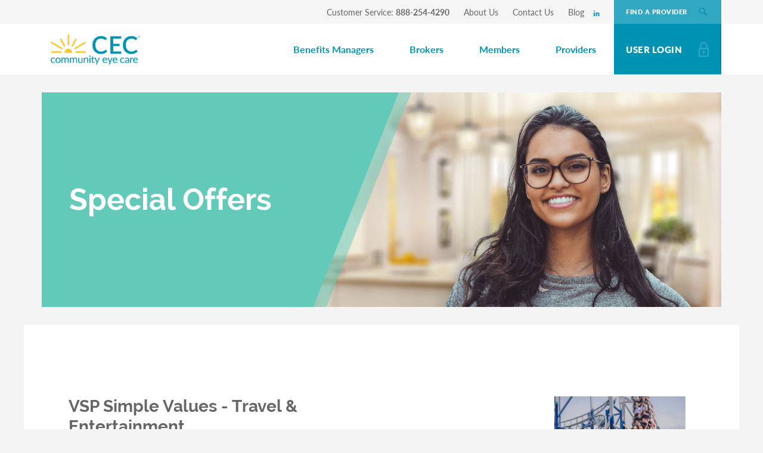

--- FILE ---
content_type: text/html; charset=UTF-8
request_url: https://www.cecvision.com/members/special-offers/travel-entertainment
body_size: 36022
content:
<!doctype html>
<html lang="en" dir="ltr">

<head>
  <meta charset="utf-8" />
  <meta name="viewport" content="width=device-width, initial-scale=1.0, maximum-scale=1.0, user-scalable=no">
  <meta name="apple-mobile-web-app-capable" content="yes">
  <meta http-equiv="X-UA-Compatible" content="IE=edge">
  <title>Special Offers | CEC Vision</title>
  <meta name="keywords" content="">
  <meta name="description" content="Create lasting memories and save with access to exclusive discounts, special offers, and preferred seating for top entertainment attractions, theme parks, shows, sporting events, movie tickets, ski resorts, hotels, rental cars and more.">
  <link rel="shortcut icon" href="/html/favicon.ico" type="image/x-icon">

  <!-- 	Owl Carousel -->
  <link href="https://cdnjs.cloudflare.com/ajax/libs/OwlCarousel2/2.0.0-beta.3/assets/owl.carousel.min.css" rel="stylesheet">
  <link href="https://cdnjs.cloudflare.com/ajax/libs/OwlCarousel2/2.0.0-beta.3/assets/owl.theme.default.min.css" rel="stylesheet">
  <!-- 	Chosen -->
  <link href="https://cdnjs.cloudflare.com/ajax/libs/chosen/1.4.2/chosen.min.css" rel="stylesheet">
  <!--     Jquery UI -->
  <link rel="stylesheet" href="https://code.jquery.com/ui/1.11.4/themes/smoothness/jquery-ui.css">
  <!-- Fancybox -->
  <link rel="stylesheet" href="https://cdn.jsdelivr.net/npm/@fancyapps/ui@4.0/dist/fancybox.css" />
  <!--   <link href='https://fonts.googleapis.com/css?family=Lato:400,400i,700,900' rel='stylesheet' type='text/css'> -->
  <!--     Our styles -->
  <link href="/css/styles.css?id=94738295dbca819cc8296f50a606c594" rel="stylesheet">
  <link href="/css/main.css?id=50a6e6080a65e3ede90505eff7e68d79" rel="stylesheet">
  <script src="https://cdnjs.cloudflare.com/ajax/libs/jquery/1.12.3/jquery.min.js"></script>
  <script src="https://code.jquery.com/ui/1.11.4/jquery-ui.js"></script>
  <!--     Typekit -->
  <script nonce="RUOxNdbILxwUtDpmTcXrK1AtmRq8PwRx">
    ! function(e, t, n, a, r, c, l, s, o) {
      l = a[r], l && (s = e.createElement("style"), s.innerHTML = l, e.getElementsByTagName("head")[0].appendChild(s), e
        .documentElement.className += " wf-cached"), o = t[n], t[n] = function(e, p, u, i) {
        if ("string" == typeof p && p.indexOf(c) > -1) {
          try {
            u = new XMLHttpRequest, u.open("GET", p, !0), u.onreadystatechange = function() {
              try {
                4 == u.readyState && (i = u.responseText.replace(/url\(\//g, "url(" + c + "/"), i !== l && (a[r] = i))
              } catch (e) {
                s && (s.innerHTML = "")
              }
            }, u.send(null)
          } catch (d) {}
          t[n] = o
        }
        return o.apply(this, arguments)
      }
    }(document, Element.prototype, "setAttribute", localStorage, "tk", "https://use.typekit.net");
  </script>
  <script nonce="RUOxNdbILxwUtDpmTcXrK1AtmRq8PwRx">
    (function(d) {
      var config = {
          kitId: 'yxa2jnm',
          scriptTimeout: 3000,
          async: true
        },
        h = d.documentElement,
        t = setTimeout(function() {
          h.className = h.className.replace(/\bwf-loading\b/g, "") + " wf-inactive";
        }, config.scriptTimeout),
        tk = d.createElement("script"),
        f = false,
        s = d.getElementsByTagName("script")[0],
        a;
      h.className += " wf-loading";
      tk.src = 'https://use.typekit.net/' + config.kitId + '.js';
      tk.async = true;
      tk.onload = tk.onreadystatechange = function() {
        a = this.readyState;
        if (f || a && a != "complete" && a != "loaded") return;
        f = true;
        clearTimeout(t);
        try {
          Typekit.load(config)
        } catch (e) {}
      };
      s.parentNode.insertBefore(tk, s)
    })(document);
  </script>

      
  
  <!-- CMS Analytics Embed START -->
      
    <!-- CMS Analytics Embed END -->

  <!-- CMS Head Additions START -->
  <script nonce="RUOxNdbILxwUtDpmTcXrK1AtmRq8PwRx">
  (function(i,s,o,g,r,a,m){i['GoogleAnalyticsObject']=r;i[r]=i[r]||function(){
  (i[r].q=i[r].q||[]).push(arguments)},i[r].l=1*new Date();a=s.createElement(o),
  m=s.getElementsByTagName(o)[0];a.async=1;a.src=g;m.parentNode.insertBefore(a,m)
  })(window,document,'script','https://www.google-analytics.com/analytics.js','ga');

  ga('create', 'UA-55428790-1', 'auto');
  ga('send', 'pageview');

</script>

<!-- Google tag (gtag.js) -->
<script nonce="RUOxNdbILxwUtDpmTcXrK1AtmRq8PwRx" async src="https://www.googletagmanager.com/gtag/js?id=G-T2N9PXXLHW"></script>
<script nonce="RUOxNdbILxwUtDpmTcXrK1AtmRq8PwRx">
  window.dataLayer = window.dataLayer || [];
  function gtag(){dataLayer.push(arguments);}
  gtag('js', new Date());

  gtag('config', 'G-T2N9PXXLHW');
</script>

<!-- Google Tag Manager -->
<script nonce="RUOxNdbILxwUtDpmTcXrK1AtmRq8PwRx">(function(w,d,s,l,i){w[l]=w[l]||[];w[l].push({'gtm.start':
new Date().getTime(),event:'gtm.js'});var f=d.getElementsByTagName(s)[0],
j=d.createElement(s),dl=l!='dataLayer'?'&l='+l:'';j.async=true;j.src=
'https://www.googletagmanager.com/gtm.js?id='+i+dl;f.parentNode.insertBefore(j,f);
})(window,document,'script','dataLayer','GTM-5Z7CVSS');</script>
<!-- End Google Tag Manager -->

<meta name="google-site-verification" content="21ywSnCao5KINMtgDWsZrK_7no0npZCTcsIsVuAG-Bg" />

<script nonce="RUOxNdbILxwUtDpmTcXrK1AtmRq8PwRx" type="application/ld+json">
{
  "@context": "https://schema.org",
  "@type": "MedicalOrganization",
  "name": "Community Eye Care",
  "alternateName": "CEC Vision",
  "url": "https://www.cecvision.com",
  "logo": "https://www.cecvision.com/img/cec_logo.png?v=2",
  "contactPoint": {
    "@type": "ContactPoint",
    "telephone": "888-254-4290",
    "contactType": "customer service"
  },
  "sameAs": "https://www.linkedin.com/company/cecvision"
}
</script>
  <!-- CMS Head Additions END -->

  <!-- Modernizr -->
  <script type="text/javascript" src="https://cdnjs.cloudflare.com/ajax/libs/modernizr/2.8.3/modernizr.min.js"></script>
  <!-- Recaptcha -->
  <script src='//www.google.com/recaptcha/api.js'></script>

  
</head>

<body id="body">

      <!-- Google Tag Manager (noscript) -->
    <noscript><iframe src="https://www.googletagmanager.com/ns.html?id=GTM-5Z7CVSS" height="0" width="0" style="display:none;visibility:hidden"></iframe></noscript>
    <!-- End Google Tag Manager (noscript) -->
  
  <header>
  <div class="w">
    <div class="secondary cf">
      <div class="tablet cf">
        <p>Customer Service: <a href="tel:8882544290">888-254-4290</a>
        </p>

                  <a href="https://www.cecvision.com/about-us">About Us</a>
                  <a href="https://www.cecvision.com/contact-us">Contact Us</a>
        
                  <a href="/blog">Blog</a>
                
        <a href="https://www.linkedin.com/company/cecvision" class="icon-linkedin js-ga" data-event-category="Home Page Social Icon - Top Navigation" data-event-action="Linkedin" data-event-label="Click" data-event-value="1"></a>

      </div>
      <a href="/search" class="lblue icon-search">Find a Provider</a>
      <a href="" class="lblue mblue login mblue">User Login</a>
      <div class="login-drop">
        <ul>
          <li>I am a...</li>
          <li><a href="/benefits-managers/login">Benefits Manager</a></li>
          <li><a href="/brokers/resource-center/login">Broker</a></li>
          <li><a href="/members/login">Member</a></li>
          <li><a href="/providers/login">Provider</a></li>
        </ul>
      </div>
    </div>
    <!--         MOBILE NAV		 -->
    <div class="main-slide">
      <div>
        <p>Customer Service: <a href="tel:8882544290">888-254-4290</a>
        </p>

        <div class="refresh-drop-mb">

          <!-- ////// MAIN PANEL (TOP LEVEL NAV) ////// -->
          <ul class="refresh-drop-mb__main-panel">

                          <li class="refresh-drop-mb__main-panel__primary-link refresh-drop-mb__main-panel__primary-link--no-top-border" data-panel="Benefits Managers">
                <a class="refresh-drop-mb__main-panel__primary-link__text" href="/https://www.cecvision.com/benefits-managers">Benefits Managers</a>
                <span class="refresh-drop-mb__main-panel__primary-link__action"></span>
              </li>
                          <li class="refresh-drop-mb__main-panel__primary-link refresh-drop-mb__main-panel__primary-link--no-top-border" data-panel="Brokers">
                <a class="refresh-drop-mb__main-panel__primary-link__text" href="/https://www.cecvision.com/brokers">Brokers</a>
                <span class="refresh-drop-mb__main-panel__primary-link__action"></span>
              </li>
                          <li class="refresh-drop-mb__main-panel__primary-link refresh-drop-mb__main-panel__primary-link--no-top-border" data-panel="Members">
                <a class="refresh-drop-mb__main-panel__primary-link__text" href="/https://www.cecvision.com/members">Members</a>
                <span class="refresh-drop-mb__main-panel__primary-link__action"></span>
              </li>
                          <li class="refresh-drop-mb__main-panel__primary-link refresh-drop-mb__main-panel__primary-link--no-top-border" data-panel="Providers">
                <a class="refresh-drop-mb__main-panel__primary-link__text" href="/https://www.cecvision.com/providers">Providers</a>
                <span class="refresh-drop-mb__main-panel__primary-link__action"></span>
              </li>
            
            <ul class="second">
                              <li><a href="https://www.cecvision.com/about-us">About Us</a></li>
                              <li><a href="https://www.cecvision.com/contact-us">Contact Us</a></li>
                            
              <div class="social">
                <a href="" class="icon-twitter"></a>
                <a href="" class="icon-linkedin"></a>
              </div>
            </ul>

          </ul>

          <!-- ////// BENEFITS MANAGERS SUBPANEL ////// -->
                      <ul class="refresh-drop-mb__secondary-panel" data-panel="Benefits Managers">
              <li class="refresh-drop-mb__back">
                <span class="refresh-drop-mb__back__action"></span>
                <span class="refresh-drop-mb__back__text">Benefits Managers</span>
              </li>

                                                <li class="refresh-drop-mb__secondary-panel__primary-link">
                    <a class="refresh-drop-mb__secondary-panel__primary-link__text" href="https://www.cecvision.com/benefits-managers/why-offer-cec">Why Offer CEC</a>

                                          <span class="refresh-drop-mb__secondary-panel__primary-link__action"></span>
                      <ul class="refresh-drop-mb__secondary-panel__submenu">
                                                  <li class="refresh-drop-mb__secondary-panel__submenu__li"><a href="https://www.cecvision.com/benefits-managers/provider-network">Provider Network</a></li>
                                              </ul>
                    
                  </li>
                                  <li class="refresh-drop-mb__secondary-panel__primary-link">
                    <a class="refresh-drop-mb__secondary-panel__primary-link__text" href="https://www.cecvision.com/benefits-managers/managing-your-cec-plan">Managing Your CEC Plan</a>

                                          <span class="refresh-drop-mb__secondary-panel__primary-link__action"></span>
                      <ul class="refresh-drop-mb__secondary-panel__submenu">
                                                  <li class="refresh-drop-mb__secondary-panel__submenu__li"><a href="https://www.cecvision.com/benefits-managers/open-enrollment">Open Enrollment</a></li>
                                                  <li class="refresh-drop-mb__secondary-panel__submenu__li"><a href="https://www.cecvision.com/benefits-managers/download-materials">Download Materials</a></li>
                                              </ul>
                    
                  </li>
                                  <li class="refresh-drop-mb__secondary-panel__primary-link">
                    <a class="refresh-drop-mb__secondary-panel__primary-link__text" href="https://www.cecvision.com/benefits-managers/login">Login</a>

                    
                  </li>
                                  <li class="refresh-drop-mb__secondary-panel__primary-link">
                    <a class="refresh-drop-mb__secondary-panel__primary-link__text" href="https://www.cecvision.com/benefits-managers/faq">FAQs</a>

                    
                  </li>
                              
            </ul>
                      <ul class="refresh-drop-mb__secondary-panel" data-panel="Brokers">
              <li class="refresh-drop-mb__back">
                <span class="refresh-drop-mb__back__action"></span>
                <span class="refresh-drop-mb__back__text">Brokers</span>
              </li>

                                                <li class="refresh-drop-mb__secondary-panel__primary-link">
                    <a class="refresh-drop-mb__secondary-panel__primary-link__text" href="https://www.cecvision.com/brokers/new-brokers">New Brokers</a>

                    
                  </li>
                                  <li class="refresh-drop-mb__secondary-panel__primary-link">
                    <a class="refresh-drop-mb__secondary-panel__primary-link__text" href="https://www.cecvision.com/brokers/managing-your-cec-clients">Managing Your CEC Clients</a>

                    
                  </li>
                                  <li class="refresh-drop-mb__secondary-panel__primary-link">
                    <a class="refresh-drop-mb__secondary-panel__primary-link__text" href="https://www.cecvision.com/brokers/resource-center">Broker Resource Center</a>

                    
                  </li>
                                  <li class="refresh-drop-mb__secondary-panel__primary-link">
                    <a class="refresh-drop-mb__secondary-panel__primary-link__text" href="https://www.cecvision.com/benefits-managers/login">Benefits Managers Portal</a>

                    
                  </li>
                                  <li class="refresh-drop-mb__secondary-panel__primary-link">
                    <a class="refresh-drop-mb__secondary-panel__primary-link__text" href="https://www.cecvision.com/brokers/faq">FAQs</a>

                    
                  </li>
                              
            </ul>
                      <ul class="refresh-drop-mb__secondary-panel" data-panel="Members">
              <li class="refresh-drop-mb__back">
                <span class="refresh-drop-mb__back__action"></span>
                <span class="refresh-drop-mb__back__text">Members</span>
              </li>

                                                <li class="refresh-drop-mb__secondary-panel__primary-link">
                    <a class="refresh-drop-mb__secondary-panel__primary-link__text" href="https://www.cecvision.com/members/thinking-of-enrolling-in-cec">Thinking of Enrolling in CEC</a>

                    
                  </li>
                                  <li class="refresh-drop-mb__secondary-panel__primary-link">
                    <a class="refresh-drop-mb__secondary-panel__primary-link__text" href="https://www.cecvision.com/members/using-your-cec-benefit">Using your CEC Benefit</a>

                    
                  </li>
                                  <li class="refresh-drop-mb__secondary-panel__primary-link">
                    <a class="refresh-drop-mb__secondary-panel__primary-link__text" href="https://www.cecvision.com/members/special-offers">Special Offers</a>

                                          <span class="refresh-drop-mb__secondary-panel__primary-link__action"></span>
                      <ul class="refresh-drop-mb__secondary-panel__submenu">
                                                  <li class="refresh-drop-mb__secondary-panel__submenu__li"><a href="https://www.cecvision.com/members/special-offers/qual-sight-lasik">LASIK</a></li>
                                              </ul>
                    
                  </li>
                                  <li class="refresh-drop-mb__secondary-panel__primary-link">
                    <a class="refresh-drop-mb__secondary-panel__primary-link__text" href="https://www.cecvision.com/oonform">Out of Network Form</a>

                    
                  </li>
                                  <li class="refresh-drop-mb__secondary-panel__primary-link">
                    <a class="refresh-drop-mb__secondary-panel__primary-link__text" href="https://www.cecvision.com/members/login">Login</a>

                    
                  </li>
                                  <li class="refresh-drop-mb__secondary-panel__primary-link">
                    <a class="refresh-drop-mb__secondary-panel__primary-link__text" href="https://www.cecvision.com/members/faq">FAQs</a>

                    
                  </li>
                              
            </ul>
                      <ul class="refresh-drop-mb__secondary-panel" data-panel="Providers">
              <li class="refresh-drop-mb__back">
                <span class="refresh-drop-mb__back__action"></span>
                <span class="refresh-drop-mb__back__text">Providers</span>
              </li>

                                                <li class="refresh-drop-mb__secondary-panel__primary-link">
                    <a class="refresh-drop-mb__secondary-panel__primary-link__text" href="https://www.cecvision.com/providers/join">Join Our Network</a>

                    
                  </li>
                                  <li class="refresh-drop-mb__secondary-panel__primary-link">
                    <a class="refresh-drop-mb__secondary-panel__primary-link__text" href="https://www.cecvision.com/providers/why-cec">Why CEC?</a>

                    
                  </li>
                                  <li class="refresh-drop-mb__secondary-panel__primary-link">
                    <a class="refresh-drop-mb__secondary-panel__primary-link__text" href="https://www.cecvision.com/providers/login">Login</a>

                    
                  </li>
                                  <li class="refresh-drop-mb__secondary-panel__primary-link">
                    <a class="refresh-drop-mb__secondary-panel__primary-link__text" href="https://www.cecvision.com/providers/faq">FAQs</a>

                    
                  </li>
                              
            </ul>
          
        </div><!-- End of refresh menu -->

      </div>
    </div>
    <!--         MAIN NAV		 -->
    <div class="main basic">
      <div class="wrap mobile">
        <a href="/"><img src="/img/CEC_Logo_no-tagline.png" class="logo"></a>
        <div class="menu" id="nav-toggle"><span></span></div>
      </div>
      <div class="wrap tablet">
        <a href="/"> <img src="/img/CEC_Logo_no-tagline.png" class="logo"></a>
        <div class="nav">
                      <div class="drop">
              <a class="primary-link" href="https://www.cecvision.com/benefits-managers">Benefits Managers</a>
              <div class="drop-wrap cf">
                <div class="drop-inner">
                                                            <span class="drop-group">
                        <p class="drop-group-heading"><a href="https://www.cecvision.com/benefits-managers/why-offer-cec">Why Offer CEC</a>
                        </p>
                                                  <ul>
                                                          <li><a href="https://www.cecvision.com/benefits-managers/provider-network">Provider Network</a></li>
                                                      </ul>
                                              </span>
                                          <span class="drop-group">
                        <p class="drop-group-heading"><a href="https://www.cecvision.com/benefits-managers/managing-your-cec-plan">Managing Your CEC Plan</a>
                        </p>
                                                  <ul>
                                                          <li><a href="https://www.cecvision.com/benefits-managers/open-enrollment">Open Enrollment</a></li>
                                                          <li><a href="https://www.cecvision.com/benefits-managers/download-materials">Download Materials</a></li>
                                                      </ul>
                                              </span>
                                          <span class="drop-group">
                        <p class="drop-group-heading"><a href="https://www.cecvision.com/benefits-managers/login">Login</a>
                        </p>
                                              </span>
                                          <span class="drop-group">
                        <p class="drop-group-heading"><a href="https://www.cecvision.com/benefits-managers/faq">FAQs</a>
                        </p>
                                              </span>
                                                      </div>
              </div>
            </div>
                      <div class="drop">
              <a class="primary-link" href="https://www.cecvision.com/brokers">Brokers</a>
              <div class="drop-wrap cf">
                <div class="drop-inner">
                                                            <span class="drop-group">
                        <p class="drop-group-heading"><a href="https://www.cecvision.com/brokers/new-brokers">New Brokers</a>
                        </p>
                                              </span>
                                          <span class="drop-group">
                        <p class="drop-group-heading"><a href="https://www.cecvision.com/brokers/managing-your-cec-clients">Managing Your CEC Clients</a>
                        </p>
                                              </span>
                                          <span class="drop-group">
                        <p class="drop-group-heading"><a href="https://www.cecvision.com/brokers/resource-center">Broker Resource Center</a>
                        </p>
                                              </span>
                                          <span class="drop-group">
                        <p class="drop-group-heading"><a href="https://www.cecvision.com/benefits-managers/login">Benefits Managers Portal</a>
                        </p>
                                              </span>
                                          <span class="drop-group">
                        <p class="drop-group-heading"><a href="https://www.cecvision.com/brokers/faq">FAQs</a>
                        </p>
                                              </span>
                                                      </div>
              </div>
            </div>
                      <div class="drop">
              <a class="primary-link" href="https://www.cecvision.com/members">Members</a>
              <div class="drop-wrap cf">
                <div class="drop-inner">
                                                            <span class="drop-group">
                        <p class="drop-group-heading"><a href="https://www.cecvision.com/members/thinking-of-enrolling-in-cec">Thinking of Enrolling in CEC</a>
                        </p>
                                              </span>
                                          <span class="drop-group">
                        <p class="drop-group-heading"><a href="https://www.cecvision.com/members/using-your-cec-benefit">Using your CEC Benefit</a>
                        </p>
                                              </span>
                                          <span class="drop-group">
                        <p class="drop-group-heading"><a href="https://www.cecvision.com/members/special-offers">Special Offers</a>
                        </p>
                                                  <ul>
                                                          <li><a href="https://www.cecvision.com/members/special-offers/qual-sight-lasik">LASIK</a></li>
                                                      </ul>
                                              </span>
                                          <span class="drop-group">
                        <p class="drop-group-heading"><a href="https://www.cecvision.com/oonform">Out of Network Form</a>
                        </p>
                                              </span>
                                          <span class="drop-group">
                        <p class="drop-group-heading"><a href="https://www.cecvision.com/members/login">Login</a>
                        </p>
                                              </span>
                                          <span class="drop-group">
                        <p class="drop-group-heading"><a href="https://www.cecvision.com/members/faq">FAQs</a>
                        </p>
                                              </span>
                                                      </div>
              </div>
            </div>
                      <div class="drop">
              <a class="primary-link" href="https://www.cecvision.com/providers">Providers</a>
              <div class="drop-wrap cf">
                <div class="drop-inner">
                                                            <span class="drop-group">
                        <p class="drop-group-heading"><a href="https://www.cecvision.com/providers/join">Join Our Network</a>
                        </p>
                                              </span>
                                          <span class="drop-group">
                        <p class="drop-group-heading"><a href="https://www.cecvision.com/providers/why-cec">Why CEC?</a>
                        </p>
                                              </span>
                                          <span class="drop-group">
                        <p class="drop-group-heading"><a href="https://www.cecvision.com/providers/login">Login</a>
                        </p>
                                              </span>
                                          <span class="drop-group">
                        <p class="drop-group-heading"><a href="https://www.cecvision.com/providers/faq">FAQs</a>
                        </p>
                                              </span>
                                                      </div>
              </div>
            </div>
          
        </div>
      </div>
    </div>
    <!--/.main-->
  </div>
</header>
  <div class="content">
      <div class="special-offers special-offers-detail interior content">
    <div class="wrap">

      <div class="c-hero ">

    <picture class="">
                        
                          <source srcset="https://www.cecvision.com/storage/interior_header_banners/special-offers-header-back-2x_bg@2x.jpg"           media="(min-width: 0px)"
           />
                                      <img class="c-hero__bg" src="https://www.cecvision.com/storage/interior_header_banners/special-offers-header-back-2x_bg@2x.jpg"  loading="lazy"  alt="" />
                              </picture>

    <div class="c-hero__container">

      <div class="c-hero__content">
        
        <p class="c-hero__content__title">
          Special Offers
          </p>

                </div>

      <div class="c-hero__front-img">
        <picture class="c-hero__front-img__picture">
                        
                          <source srcset="https://www.cecvision.com/storage/interior_header_banners/Members-special-offers_Header_Desktop@2x_lg.png"           media="(min-width: 1024px)"
           />
                                              
                          <source srcset="https://www.cecvision.com/storage/interior_header_banners/Members-special-offers_Header_Tablet_md.png"           media="(min-width: 768px)"
           />
                                              
                          <source srcset="https://www.cecvision.com/storage/interior_header_banners/Members-special-offers_Header_Mobile_sm.png"           media="(min-width: 0px)"
           />
                                      <img class="c-hero__front-img__img" src="https://www.cecvision.com/storage/interior_header_banners/Members-special-offers_Header_Mobile_sm.png"  loading="lazy"  alt="girl in grey t shit and glasses smiling" />
                              </picture>
      </div>

    </div>

  </div>

    </div>
    <div class="section-wrap wrap">
      <div class="section-flex">
        <div class="section__logo-container">
                      <div class="section__logo-image-area">
              <img class="section__logo-image" src="/storage/special_offers/VSP Simple Values Tiles_entertainment.jpg">
            </div>
                            </div>

        <div class="section__copy-container">

          
                      <h1 class="section__copy-company">VSP Simple Values - Travel &amp; Entertainment</h1>
          
          
                      <h2 class="section__copy-offer">Save Money on Travel & Entertainment</h2>
          
          <div class="section__copy-description">
            <p><span style="font-variant-ligatures: normal;">Use your VSP Simple Values account to save money with&nbsp;eMemberDeals.com! Create lasting memories and save with access to exclusive discounts, special offers, and preferred seating for top entertainment attractions, theme parks, shows, sporting events, movie tickets, ski resorts, hotels, rental cars and more. Purchases must be conducted online.</span></p>
<p><span style="font-variant-ligatures: normal;">Where can I save?</span></p>
<ul>
<li>Preferred access to and discounts on concerts and major sports events</li>
<li>Save up to 40% on top Las Vegas and Broadway and off-Broadway show tickets</li>
<li>Save up to 40% on movie tickets at theaters nationwide such as&nbsp;AMC,&nbsp;Regal,&nbsp;CineMark,&nbsp;Edwards,&nbsp;Cin&eacute;polis,&nbsp;Reading,&nbsp;United Artists&nbsp;and more</li>
<li>Save up to 40% on top theme parks and attractions nationwide including&nbsp;LEGOLAND&reg;, water parks, ski resorts and many more</li>
<li>Save up to 60% on hotels and 25% on rental cars</li>
</ul>
<p>&nbsp;</p>
<p class="typography__h1">Access Your VSP Simple Values Account!</p>
<p><!--EndFragment--></p>
          </div>

        </div>
      </div>
              <div class="section__button">
          <a class="button blue" href="https://vspsimplevalues.com/NewUsers.aspx?planCode=SIMPLEA" target="_blank">
            Sign Up Today!</a>
        </div>
      
      
      
              <div class="section__terms">
          <div class="section__terms-copy">
            <p class="p1"><br />
<strong>Terms and Conditions</strong></p>

<p><br />
<small>THESE DISCOUNT OFFERINGS ARE NOT INSURANCE, and are not intended to replace insurance. These discount offerings, powered by Competitive Health, Inc., are made by third parties, and are not made by VSP or CEC. These offerings are not a Qualified Health Plan under the Affordable Care Act. THIS IS NOT A MEDICARE PRESCRIPTION DRUG PLAN. The third-party discount offers may provide discounts on certain services or products at participating providers. The range of discounts and the range of services and products to which they may apply may vary. CEC members are responsible for paying the discounted cost at the time of service from participating providers. These discount offerings are provided at no cost and has no membership fee. Neither VSP nor CEC shall have any liability whatsoever for the services or products or the discounts that may be offered by third parties. These third-party offers are void where prohibited. The discount medical plan organization is AccessOne Consumer Health, Inc., 84 Villa Rd., Greenville, SC 29615, http://www.accessonedmpo.com.</small></p>

<p>&nbsp;</p>

<p><small>VSP is a registered trademark of Vision Service Plan. All other brands or marks are the property of their respective owners.</small></p>
          </div>
        </div>
      
      <div class="section__back-to-all-container">
        <a href="/members/special-offers">
          <p class="section__back-to-all">Back to All</p>
        </a>
      </div>
    </div>

  </div>
  </div>
  </div>
  <footer class="cf">
  <div class="wrap">
    <div class="row top cf">
      <div class="col">
        <a href="/"><img src="/img/cec_logo.png?v=2"></a>
        <div class="tablet">
          <p>4944 Parkway Plaza Blvd<br>
            Suite 200<br>
            Charlotte, NC 28217
          </p>
        </div>
        <a class="tel" href="tel:8882544290">888-254-4290</a>
        <a href="/search" class="lblue icon-search">Find a Provider</a>
      </div>

      

      <div class="col tablet">
        <span class="footer__headline">Contact</span>
        <a href="/contact-us">Contact Us</a>
        <a href="/call-customer-service">Call Customer Service</a>
        <a href="/email-customer-service">Email Customer Service</a>
        <a href="/members/faq">Member FAQs</a>
        <a href="https://www.cecvision.com/storage/cms/CEC%20Member%20Complaint%20Grievance_fillable.pdf" target="_blank">Grievance
          Form</a>
      </div>

      <div class="col tablet">
        <span class="footer__headline">Legal & Privacy</span>
        <a href="/privacy-policy">Notice of Privacy Practices</a>
        <a href="/patient-rights">Patient Rights</a>
        <a href="https://www.cecvision.com/storage/cms/CEC%20Request%20for%20Records_fillable%20(1).pdf" target="_blank">Request for
          Records</a>
        <a href="https://www.cecvision.com/storage/patient_rights/CEC%20Authorization%20for%20Disclosure_fillable.pdf" target="_blank">Authorization for
          Disclosure</a>
        <a href="https://www.cecvision.com/storage/patient_rights/CEC%20Confidential%20Communications%20Request_fillable%20(2).pdf" target="_blank">Confidential
          Communication Request</a>
        <a href="/supplemental-information">Supplemental Information</a>
      </div>

      <div class="col tablet">
        <span class="footer__headline">Learn More</span>
        <a href="/benefits-managers">Benefits Managers</a>
        <a href="/brokers">Brokers</a>
        <a href="/members">Members</a>
        <a href="/providers">Providers</a>
                      </div>

      <div class="col tablet">
        <span class="footer__headline">About</span>
        <a href="/about-us">About CEC</a>
        <a href="/terms">Terms of Use</a>
      </div>

    </div>
    <div class="row bottom cf">
      <div class="left mobile">

        <a class="lowercase-link" href="/supplemental-information">Supplemental Information</a>
      </div>
      <div class="right">
        <div class="tablet link-list">
          <a href="/terms">Terms of Use</a>
          <a href="/privacy-policy">Privacy Policy</a>
          <a href="/contact-us">Contact Us</a>
        </div>
        <p>Benefits may vary by location.</p>
        <p>CEC Community Eye Care is a registered trademark of VSP Vision.</p>
        <p>Copyright &copy; 2026 Community Eye Care. All rights reserved.</p>
      </div>
    </div>
  </div>
</footer>

  <!-- JQuery 1.12.0 -->
  <!-- JQuery Validate (Form Validations) -->
  <script src="https://cdnjs.cloudflare.com/ajax/libs/jquery-validate/1.14.0/jquery.validate.min.js"></script>
  <!-- Modernizr (Touch) -->
  <script src="https://cdnjs.cloudflare.com/ajax/libs/modernizr/2.8.3/modernizr.min.js"></script>
  <!-- Owl Carousel -->
  <script src="https://cdnjs.cloudflare.com/ajax/libs/OwlCarousel2/2.0.0-beta.3/owl.carousel.min.js"></script>
  <!-- Chosen (Dropdowns) -->
  <script src="https://cdnjs.cloudflare.com/ajax/libs/chosen/1.4.2/chosen.jquery.min.js"></script>
  <!-- Slick Slider-->
  <script src="https://cdnjs.cloudflare.com/ajax/libs/slick-carousel/1.5.9/slick.min.js"></script>
  <!-- Fancybox -->
  <script src="https://cdn.jsdelivr.net/npm/@fancyapps/ui@4.0/dist/fancybox.umd.js"></script>
  <!-- Our JS -->
  <script src="/js/radialIndicator.min.js?id=46f32e7d885794f4409d2acb8d43dfec"></script>

  <script src="/js/main.js?id=3c5588990b43b74ea490f4e2fd8e92cb"></script>

  <!-- CMS Foot Additions START -->
  
  <!-- CMS Foot Additions END -->

</body>

</html>


--- FILE ---
content_type: text/css
request_url: https://www.cecvision.com/css/styles.css?id=94738295dbca819cc8296f50a606c594
body_size: 5323
content:
@charset "UTF-8";

@font-face {
  font-family: "cec";
  src:url("/fonts/cec.eot");
  src:url("/fonts/cec.eot?#iefix") format("embedded-opentype"),
    url("/fonts/cec.woff") format("woff"),
    url("/fonts/cec.ttf") format("truetype"),
    url("/fonts/cec.svg#cec") format("svg");
  font-weight: normal;
  font-style: normal;

}

[data-icon]:before {
  font-family: "cec" !important;
  content: attr(data-icon);
  font-style: normal !important;
  font-weight: normal !important;
  font-variant: normal !important;
  text-transform: none !important;
  speak: none;
  line-height: 1;
  -webkit-font-smoothing: antialiased;
  -moz-osx-font-smoothing: grayscale;
}

[class^="icon-"]:before,
[class*=" icon-"]:before {
  font-family: "cec" !important;
  font-style: normal !important;
  font-weight: normal !important;
  font-variant: normal !important;
  text-transform: none !important;
  speak: none;
  line-height: 1;
  -webkit-font-smoothing: antialiased;
  -moz-osx-font-smoothing: grayscale;
  width:30px;
}
header .icon-linkedin, header  .icon-twitter{
    padding-left:5px !important;
    font-size: 16px !important;
    position: relative;
    top: 3px;
}
.icon-caution:before {
  content: "\61";
}
.icon-chev:before {
  content: "\62";
}
.icon-download:before {
  content: "\63";
}
.icon-forma:before {
  content: "\64";
}
.icon-linkedin:before {
  content: "\65";
}

header .icon-linkedin:before {
  color: #0092b3;
  padding-right:10px;
  transition: all .2s ease;
}
.icon-lock:before {
  content: "\66";
}
.icon-opthamologist:before {
  content: "\67";
}
.icon-optical:before {
  content: "\68";
}
.icon-optometrist:before {
  content: "\69";
}
.icon-quote:before {
  content: "\6a";
}
.icon-retail:before {
  content: "\6b";
}
.icon-search:before {
  content: "\6c";
  font-size: 18px;
  padding-right: 10px;
  color: #0092b3;
  transition: all .2s ease;
}

header .icon-search:before {
    display: none;
}
header .icon-search:hover:before {
  color:  #32a7c2;
  transition: all .2s ease;
}
.icon-twitter:before {
  content: "\6d";
}
header .icon-twitter:before {
  content: "\6d";
  color: #0092b3;
  transition: all .2s ease;
}
.icon-minus:before {
  content: "\6e";
}

.icon-cancel:before {
  content: "\6f";
}
header .icon-twitter:hover, header .icon-linkedin:hover{
    text-decoration:none;
}
header .icon-twitter:hover:before, header .icon-linkedin:hover:before{
    color: #007d9b;
    transition: all .2s ease;
}
.icon-affordability-01:before {
  content: "\70";
}
.icon-easytosell-01:before {
  content: "\71";
}
.icon-flexibility-01:before {
  content: "\72";
}
.icon-choice-01:before {
  content: "\73";
}
.icon-customization-01:before {
  content: "\74";
}
.icon-doc-01:before {
  content: "\75";
}
.icon-moneycircle:before {
  content: "\76";
}
.icon-moneydollars:before {
  content: "\77";
}
.icon-network:before {
  content: "\78";
}
.icon-onlineresources-01:before {
  content: "\79";
}
.icon-savings-01:before {
  content: "\7a";
}
.icon-reimbursement-01:before {
  content: "\41";
}
.icon-register-01:before {
  content: "\42";
}
.icon-moneychart:before {
  content: "\43";
}
.icon-cart-01:before {
  content: "\44";
}
.icon-person-01:before {
  content: "\45";
}
.icon-personcircle:before {
  content: "\46";
}
.icon-phone:before {
  content: "\47";
}
.icon-portability-01:before {
  content: "\48";
}
.icon-innetwork-01:before {
  content: "\49";
}
.icon-lady:before {
  content: "\4a";
}
.icon-badge-01:before {
  content: "\4b";
}
.icon-phon:before {
  content: "\4c";
}
.icon-directions:before {
  content: "\4d";
}
.icon-print:before {
  content: "\4e";
}
.icon-location:before {
  content: "\4f";
}
.icon-check:before {
  content: "\50";
}
.icon-check-01:before {
  content: "\51";
}
.icon-benefitsfairs-01:before {
  content: "\52";
}
.icon-heart-01:before {
  content: "\53";
}
.icon-phone-01:before {
  content: "\54";
}
.icon-papercheck-01:before {
  content: "\55";
}
.icon-paperdownload-01:before {
  content: "\56";
}
.icon-paperpencil-01:before {
  content: "\57";
}
.icon-wrench-01:before {
  content: "\58";
}
.icon-thumb:before {
  content: "\59";
}
.icon-blog:before {
  content: "\5A";
}
.icon-news:before {
  content: "\30";
}
.icon-fbook:before {
  content: "\31";
}
.icon-gplus:before {
  content: "\32";
}
.icon-twit:before {
  content: "\33";
}
.icon-in:before {
  content: "\34";
}
.icon-moneybag-01:before {
  content: "\35";
}

.icon-lightbulb:before {
  content: "\e900";
}
.icon-paper:before {
  content: "\e901";
}
.icon-faqs:before {
  content: "\e902";
}

.icon-home:before {
  content: "\e903";
}

.icon-chev-right:before {
  content: "\e904";
}
.icon-heartimg:before {
    content:'';
    background-image: url([data-uri]);
    background-size: 50px 44px;
    display: block;
    width: 50px;
    height: 44px;
    position: absolute;
    top: 0;
    bottom: 0;
    left: 0;
    right: 0;
    margin: auto;
}


--- FILE ---
content_type: text/css
request_url: https://www.cecvision.com/css/main.css?id=50a6e6080a65e3ede90505eff7e68d79
body_size: 336942
content:
@charset "UTF-8";
/*! normalize.css v3.0.3 | MIT License | github.com/necolas/normalize.css */html{-ms-text-size-adjust:100%;-webkit-text-size-adjust:100%;font-family:sans-serif}body{margin:0}article,aside,details,figcaption,figure,footer,header,hgroup,main,menu,nav,section,summary{display:block}audio,canvas,progress,video{display:inline-block;vertical-align:baseline}audio:not([controls]){display:none;height:0}[hidden],template{display:none}a{background-color:transparent}a:active,a:hover{outline:0}abbr[title]{border-bottom:1px dotted}b,strong{font-weight:700}dfn{font-style:italic}h1{font-size:2em;margin:.67em 0}mark{background:#ff0;color:#000}small{font-size:80%}sub,sup{font-size:75%;line-height:0;position:relative;vertical-align:baseline}sup{top:-.5em}sub{bottom:-.25em}img{border:0}svg:not(:root){overflow:hidden}figure{margin:1em 40px}hr{box-sizing:content-box;height:0}pre{overflow:auto}code,kbd,pre,samp{font-family:monospace,monospace;font-size:1em}button,input,optgroup,select,textarea{color:inherit;font:inherit;margin:0}button{overflow:visible}button,select{text-transform:none}button,html input[type=button],input[type=reset],input[type=submit]{-webkit-appearance:button;cursor:pointer}button[disabled],html input[disabled]{cursor:default}button::-moz-focus-inner,input::-moz-focus-inner{border:0;padding:0}input{line-height:normal}input[type=checkbox],input[type=radio]{box-sizing:border-box;padding:0}input[type=number]::-webkit-inner-spin-button,input[type=number]::-webkit-outer-spin-button{height:auto}input[type=search]{-webkit-appearance:textfield;box-sizing:content-box}input[type=search]::-webkit-search-cancel-button,input[type=search]::-webkit-search-decoration{-webkit-appearance:none}fieldset{border:1px solid silver;margin:0 2px;padding:.35em .625em .75em}legend{border:0;padding:0}textarea{overflow:auto}optgroup{font-weight:700}table{border-collapse:collapse;border-spacing:0}td,th{padding:0}.slick-slider{-webkit-touch-callout:none;-webkit-tap-highlight-color:transparent;box-sizing:border-box;touch-action:pan-y;user-select:none}.slick-list,.slick-slider{display:block;position:relative}.slick-list{margin:0;overflow:hidden;padding:0}.slick-list:focus{outline:none}.slick-list.dragging{cursor:pointer;cursor:hand}.slick-slider .slick-list,.slick-slider .slick-track{transform:translateZ(0)}.slick-track{display:block;left:0;position:relative;top:0}.slick-track:after,.slick-track:before{content:"";display:table}.slick-track:after{clear:both}.slick-loading .slick-track{visibility:hidden}.slick-slide{display:none;float:left;height:100%;min-height:1px}[dir=rtl] .slick-slide{float:right}.slick-slide img{display:block}.slick-slide.slick-loading img{display:none}.slick-slide.dragging img{pointer-events:none}.slick-initialized .slick-slide{display:block}.slick-loading .slick-slide{visibility:hidden}.slick-vertical .slick-slide{border:1px solid transparent;display:block;height:auto}.slick-arrow.slick-hidden{display:none}body{-webkit-font-smoothing:antialiased!important}.heading,h1{font:700 30px raleway,Verdana,sans-serif;margin:0}.heading,.heading2{color:inherit}.heading2,h2{font:700 28px raleway,Verdana,sans-serif;margin:0}h3{font:22px lato,verdana,sans-serif;margin:0}.heading3{font:700 24px raleway,Verdana,sans-serif;margin:0}h4{font:16px lato,verdana,sans-serif;font-weight:500}h4,h5{margin:0}h5{font:14px lato,verdana,sans-serif}h6{color:#fff;font:700 18px raleway,Verdana,sans-serif;margin:0}input,ol li,p,textarea{color:#666;font:12px lato,verdana,sans-serif;margin:0}.align-center{text-align:center}textarea{border:1px solid #ccc;resize:vertical}ol{counter-reset:counter}ol,ul{margin:0;padding:0}ul li{list-style:none}ol>li,ul.style li{color:#666;font:12px lato,verdana,sans-serif;list-style:none;margin:0;padding-left:30px;position:relative}ol>li:before,ul.style li:before{background:#0092b3;content:"";display:block;height:5px;left:15px;position:absolute;top:5px;width:5px}ol>li:before{background:transparent;color:#0092b3;content:counter(counter) ".";counter-increment:counter;font-weight:900;top:0}a{color:#666;cursor:pointer;text-decoration:none}a,a:hover{transition:all .2s ease}a:hover{text-decoration:underline}.button{border-radius:20px;box-sizing:border-box;display:inline-block;height:50px;min-width:115px;padding:20px;text-transform:uppercase}.button,input[type=submit]{color:#fff;font:900 13px/10px lato,verdana,sans-serif}input[type=submit]{display:block;margin-left:auto;text-align:center;width:130px}.button.green{background:#acce56}.button.green:hover{background:#a4c452;text-decoration:none}.button.purp{background:#bc5a80}.button.purp:hover{background:#b05478;text-decoration:none}.button.salmon{background:#ff7174}.button.salmon:hover{background:#f26b6e;text-decoration:none}.button.gray{background:#ccc}.button.gray:hover{background:#999;text-decoration:none}.button.aqua{background:#63caba}.button.aqua:hover{background:#5dbdae;text-decoration:none}.button.blue{background:#0092b3}.button.blue:hover{background:#007d9b;text-decoration:none}*{font-variant-ligatures:none!important}*,.wrap{box-sizing:border-box}.wrap{-webkit-box-sizing:border-box;-moz-box-sizing:border-box;margin:auto;max-width:1140px;padding:0 15px;position:relative;width:100%}.cf:after,.cf:before{content:" ";display:table}.cf:after{clear:both}.cf{*zoom:1}b,strong{font-weight:900}em,i{font-style:italic}.lblue{background:#32a7c2;transition:all .2s ease}.lblue:hover{text-decoration:none}.lblue:hover,.mblue{background:#0092b3;transition:all .2s ease}.mblue:hover{background:#007d9b;transition:all .2s ease}.mblue:hover,.mblue:hover a{text-decoration:none}.white{background:#fff;border:2px solid transparent;color:#0092b3}.white,.white:hover{transition:all .2s ease}.white:hover{border:2px solid #0092b3}.white:hover,.white:hover a{text-decoration:none}.whitebg{background:#fff}input{-webkit-appearance:none}input[type=text]{border:1px solid #ccc}.chosen-single,button,input,select,textarea{-webkit-appearance:none;background-color:#fff;border:1px solid #ccc!important;border-radius:0;color:#ccc;font-size:14px;outline:none}.chosen-single:focus,.chosen-single:hover,button:focus,button:hover,input:focus,input:hover,select:focus,select:hover,textarea:focus,textarea:hover{border:1px solid #0092b3!important;outline:none}button,button:hover,input[type=submit],input[type=submit]:hover{border:none!important}input[disabled].mblue{opacity:.6}input[disabled].mblue:hover{background-color:#0092b3;transition:none}input[type=email]:hover,input[type=password]:hover,input[type=tel]:hover,input[type=text]:hover,textarea:hover{border:1px solid #0092b3!important}input[type=email]:focus,input[type=password]:focus,input[type=tel]:focus,input[type=text]:focus,textarea:focus{border:1px solid #0092b3!important;border-left-width:5px!important;color:#666!important;outline:none}label{font-family:lato,verdana,sans-serif;font-style:normal;font-weight:900}hr{background-color:#ccc;background-color:transparent;border:none;height:2px;margin:20px 0;padding:0;width:70px}.cliptopbottom{overflow-x:hidden;overflow-y:hidden}.bluegrad{background:#64b9cc;background:linear-gradient(180deg,#64b9cc 0,#0092b3);filter:progid:DXImageTransform.Microsoft.gradient(startColorstr="#64b9cc",endColorstr="#0092b3",GradientType=0)}.venn{position:relative}.venn:after,.venn:before{border-radius:100%;content:"";display:block;height:100%;position:absolute;transition:all .333s ease;width:100%}.venn:before{background-color:rgba(0,0,0,.5);left:-4px;top:-3px;z-index:50}.venn:after{background-color:rgba(0,0,0,.75);left:3px;top:4px;z-index:75}.venn:hover:after,.venn:hover:before{left:0;top:0}.venn.green:before{background-color:hsla(77,72%,70%,.5)}.venn.green:after{background-color:hsla(77,72%,70%,.75)}.venn.aqua:before{background-color:rgba(99,202,186,.5)}.venn.aqua:after{background-color:rgba(99,202,186,.75)}.venn.purp:before{background-color:rgba(188,90,128,.5)}.venn.purp:after{background-color:rgba(188,90,128,.75)}.venn.salmon:before{background-color:rgba(255,113,116,.5)}.venn.salmon:after{background-color:rgba(255,113,116,.75)}.venn.blue:before{background-color:rgba(50,167,194,.5)}.venn.blue:after{background-color:rgba(50,167,194,.75)}.chosen-container-single .chosen-search{display:none;max-height:0!important;opacity:0;pointer-events:none}.spacing.sp100{height:100px}form .requirederror,form .requirederror+.chosen-container .chosen-single{background-image:url(/img/requirederror.png)!important;background-position:98%!important;background-repeat:no-repeat!important;border-color:#d53a29!important}.svg form .requirederror{background-image:url(/img/requirederror.svg)!important}.fancybox__container{z-index:10000!important}body{background:#f5f4f4;position:relative;right:0;transition:right 1s ease}#back2top{display:none}.content{min-height:400px}body.open{overflow:hidden;position:absolute;right:245px;transition:right 1s ease;width:100%}body.open:after{content:"21312"}body.lock,html.lock{overflow:hidden}.tablet{display:none}.desktop{display:none!important}.secondary{background:#f5f5f5;position:relative;z-index:20}.secondary .login{border-right:1px solid #007d9b;box-sizing:border-box}.secondary .lblue{color:#fff;float:left;height:40px;line-height:40px;font:900 11px/40px lato,verdana,sans-serif;letter-spacing:.5px;text-align:center;text-decoration:none;text-transform:uppercase;width:50%}.secondary .tablet>a{display:inline-block}.secondary .login-drop{background:#0092b3;height:0;overflow:hidden;position:absolute;right:0;top:0;transition:all .5s ease;width:100%;width:0;z-index:10}.secondary .login-drop.open{height:200px;transition:all .5s ease;width:100%}.secondary .login-drop.open ul li:first-child{background-color:#007d9b}.secondary .login-drop ul li{color:#fff;cursor:pointer;font:900 11px/40px raleway,Verdana,sans-serif;letter-spacing:.5px;text-align:center;text-transform:uppercase}.secondary .login-drop ul li:first-child{cursor:default}.secondary .login-drop ul li:hover{background:#007d9b}.secondary .login-drop ul li a{color:#fff;display:block;text-decoration:none;width:100%}.home{padding:0 10px}.main-slide{-webkit-overflow-scrolling:touch;background:#0092b3;height:100%;overflow-x:hidden;overflow-y:scroll;position:fixed;right:-245px;top:0;transform:translateZ(0);transition:right 1s ease;width:245px}.main-slide>div{min-height:600px;position:relative;width:100%}.main-slide p{color:#fff;line-height:40px;padding-left:26px}.main-slide p a{color:#fff;font-size:14px;font-weight:900;letter-spacing:2px}.main-slide.open{right:-245px;right:0;transition:all 1s ease}.main{background:#fff;box-sizing:border-box;height:85px}.main.open:after{border:15px solid transparent;border-right-color:#0092b3;content:" ";height:0;margin-top:-15px;pointer-events:none;position:absolute;right:-1px;top:50%;width:0}.main .wrap.mobile{height:100%;position:relative}.main .logo{margin-top:15px;position:absolute;width:140px}.main .nav .drop a.primary-link{font-weight:700!important}.main{position:relative}#nav-toggle{cursor:pointer;padding:10px 35px 16px 0;position:absolute;right:20px;top:28px}#nav-toggle span,#nav-toggle span:after,#nav-toggle span:before{background:#0092b3;border-radius:1px;content:"";cursor:pointer;display:block;height:3px;position:absolute;width:30px}#nav-toggle span:before{top:-7px}#nav-toggle span:after{bottom:-7px}#nav-toggle span,#nav-toggle span:after,#nav-toggle span:before{transition:all .5s ease-in-out}#nav-toggle.active span{background-color:transparent}#nav-toggle.active span:after,#nav-toggle.active span:before{top:0}#nav-toggle.active span:before{transform:rotate(45deg)}#nav-toggle.active span:after{transform:rotate(-45deg)}footer{background:#fff;height:100%;padding:30px 10px}footer a{color:#999}footer .row{float:left;width:50%}footer .row img{display:block;margin-bottom:10px;width:116px}footer .row a.tel{color:#0092b3;font:900 16px lato,verdana,sans-serif;letter-spacing:1px}footer .row a.tel:hover{text-decoration:none}footer .row a.lblue.icon-search{align-items:center;color:#fff;display:flex;font-family:lato,verdana,sans-serif;font-size:11px;font-weight:700;height:41px;justify-content:center;margin-top:25px;text-align:center;text-transform:uppercase;width:131px}footer .row a.lblue.icon-search:before{display:none}footer .row.bottom a{color:#666;color:#999;display:block;font:900 12px/35px lato,verdana,sans-serif;height:40px;margin-left:auto;position:relative;text-transform:uppercase;width:105px}footer .row.bottom a:hover{text-decoration:none}footer .row.bottom a:after{background:url(/img/lock-gray.png) no-repeat 50%;content:"";display:inline-block;height:15px;position:absolute;right:0;top:9px;width:10px}footer .row.bottom .lowercase-link{float:none;font:600 15px/15px lato,verdana,sans-serif;text-align:right;text-transform:none;width:100%}footer .row.bottom .lowercase-link:after{display:none}footer .row.bottom p{color:#999;text-align:right}footer .row.top .col:first-child a{padding-bottom:0}footer .col+.col.tablet h5{font-weight:700!important}.hero{background-size:cover;height:255px;margin:15px 0;overflow:hidden;position:relative;width:100%}.hero img.back{height:100%;position:absolute;right:0;z-index:-1}.hero .hero-wrap{height:100%;position:absolute;width:100%}.hero .hero-wrap img.mobile{margin-left:auto;margin-top:41px;right:0;z-index:6}.hero .hero-wrap div,.hero .hero-wrap img.mobile{bottom:0;display:block;height:100%;position:absolute}.hero .hero-wrap div{background:#63caba;clip-path:polygon(0 0,100% 0,77% 100%,0 100%);color:#fff;left:0;padding:22px 73px 128px 18px;width:84.55%;z-index:5}.hero .hero-wrap div.open{max-width:100%;padding:75px 65px 75px 20px}.hero .hero-wrap:after{background:rgba(99,202,186,.5);clip-path:polygon(0 0,100% 0,77% 100%,0 100%);content:"";display:block;height:100%;left:0;position:absolute;top:0;width:87.36%;z-index:4}.interior.searchresults .hero{height:220px;position:relative}.interior.searchresults .hero:before{border-bottom:15px solid rgba(99,202,186,.8)}.interior.searchresults .hero:after{background-repeat:no-repeat;background-size:1140px 220px;background-size:459px 220px;background-size:auto 100%;bottom:auto;content:"";display:block;height:100%;left:auto!important;min-height:220px;min-width:100%;position:absolute;right:-100%;top:50%;transform:translateY(-50%) translateX(-60%);width:auto}.interior.searchresults .hero .hero-wrap div{padding:53px 130px 54px 15px;position:absolute;top:50%;transform:translateY(-50%);width:82.9%}.interior.searchresults .hero .hero-wrap div .heading,.interior.searchresults .hero .hero-wrap div h1{font-size:28px;width:200px}.interior.brc .hero .hero-wrap:after,.interior.brokers .hero .hero-wrap:after{background:rgba(172,206,86,.3)}.interior.brc .hero .hero-wrap div,.interior.brokers .hero .hero-wrap div{background:#acce56!important}.interior.brc .hero .hero-wrap div .heading,.interior.brc .hero .hero-wrap div h1,.interior.brokers .hero .hero-wrap div .heading,.interior.brokers .hero .hero-wrap div h1{position:absolute;top:50%;transform:translateY(-50%)}.interior.blog .hero{background-position:80% 0!important;background-size:cover;height:220px}.interior.blog .hero:before{border-bottom:15px solid rgba(99,202,186,.8)}.interior.blog .hero:after{display:none}.interior.news .hero{background-position:80% 0!important;background-size:cover;height:220px}.interior.news .hero:before{border-color:hsla(77,72%,66%,.8);border-bottom:15px solid hsla(77,72%,66%,.8)}.interior.news .hero:after{display:none}.interior.providers .hero:before{border-color:rgba(188,90,128,.8)}.interior.providers .hero .hero-wrap:after{background:rgba(188,90,128,.3)}.interior.providers .hero .hero-wrap div{background:#bc5a80!important}.interior.providers .hero .hero-wrap div .heading,.interior.providers .hero .hero-wrap div h1{position:absolute;top:50%;transform:translateY(-50%)}.interior.benefits .hero img.mobile.front{height:100%}.interior.benefits .hero .hero-wrap:after{background:rgba(255,113,116,.3)}.interior.benefits .hero .hero-wrap div{background:#ff7174!important}.interior.benefits .hero .hero-wrap div .heading,.interior.benefits .hero .hero-wrap div h1{position:relative;top:0}.interior.managing-your-cec-plan .hero:before{border-color:rgba(255,113,116,.8)}.interior.managing-your-cec-plan .hero img.mobile.front{height:100%}.interior.managing-your-cec-plan .hero .hero-wrap div{background:#ff7174!important}.interior.managing-your-cec-plan .hero .hero-wrap div .heading,.interior.managing-your-cec-plan .hero .hero-wrap div h1{position:absolute;top:50%;transform:translateY(-50%)}.interior.thinking-of-implementing-cec .hero .hero-wrap:after{background:rgba(255,113,116,.3)}.interior.thinking-of-implementing-cec .hero img.mobile.front{height:100%}.interior.thinking-of-implementing-cec .hero .hero-wrap div{background:#ff7174!important}.interior.thinking-of-implementing-cec .hero .hero-wrap div .heading,.interior.thinking-of-implementing-cec .hero .hero-wrap div h1{position:absolute;top:50%;transform:translateY(-50%)}.interior.benefit-download .hero:before{border-color:rgba(255,113,116,.8)}.interior.benefit-download .hero img.mobile.front{height:100%}.interior.benefit-download .hero .hero-wrap div{background:#ff7174!important}.interior.benefit-download .hero .hero-wrap div .heading,.interior.benefit-download .hero .hero-wrap div h1{position:absolute;top:50%;transform:translateY(-50%)}.interior.members .hero .hero-wrap img.mobile{position:relative;right:200px;z-index:1}.interior.special-offers .hero img.mobile.front{height:100%}.interior.special-offers .hero .hero-wrap div{background:#c3e76a!important}.interior.special-offers .hero .hero-wrap div .heading,.interior.special-offers .hero .hero-wrap div h1{position:absolute;top:50%;transform:translateY(-50%)}@media (min-width:560px){.hero{background-size:cover;height:361px;margin:30px 0;overflow:hidden;position:relative;width:100%}.hero img.back{height:100%;position:absolute;right:5%;right:0;z-index:-1}.hero .hero-wrap .mobile{height:121%}}.search{background:#fff;padding:20px 0;text-align:center}.search .typography__h6,.search h6{color:#0092b3;font-family:raleway,Verdana,sans-serif;font-size:20px;font-weight:700;line-height:1.4;text-align:center}.search form{margin:20px auto 15px;position:relative;width:290px}.search input[placeholder]{text-overflow:ellipsis}.search ::-moz-placeholder,.search input:-moz-placeholder{text-overflow:ellipsis}.search input{color:#ccc;float:left;height:50px;padding-left:20px;padding-right:18px;text-overflow:ellipsis;width:240px}.search input:focus{border:1px solid #0092b3;color:#0092b3;outline:none}.search input[type=submit]{background:#0092b3 url(/img/magnify.png) no-repeat 50%;border:none;color:transparent;float:left;letter-spacing:1px;position:relative;width:50px}.search input[type=submit]:hover{background-color:#007d9b}.search .button{margin:auto}.overview .c-panel-cardlist-blurbs__heading,.overview .c-panel-cardlist-content__headline,.overview .c-panel-paragraph-cta__heading,.overview .heading2,.overview .typography__h2,.overview h2{color:#0092b3;font-weight:700;margin-bottom:14px;text-align:left}.overview .providers.heading2,.overview h2.centered{text-align:center}.overview .providers.typography__h4{color:#748693;line-height:35px;font:21px lato;font-weight:500;margin-bottom:15px;position:relative;text-align:center}.overview .provider-join.c-panel-cardlist-blurbs__heading,.overview .provider-join.c-panel-cardlist-content__headline,.overview .provider-join.c-panel-paragraph-cta__heading,.overview .provider-join.typography__h2{color:#0092b3;font-size:36px!important;font-weight:700;margin-bottom:14px;text-align:center!important}.overview .typography__h4,.overview h4{color:#748693;line-height:35px;margin-bottom:15px;position:relative}.overview p{font-size:16px;line-height:25px}.overview ul{margin:22px 0 20px 20px}.overview ul li{color:#0092b3;font:16px/20px lato,verdana,sans-serif;padding:10px 10px 10px 20px;position:relative}.overview ul li:before{background:#ccc;content:"";height:5px;left:0;position:absolute;top:22px;width:5px}.overview ul.faqs{display:none;margin:0 auto;max-width:1140px;padding-top:24px;text-align:center}.overview ul.faqs li{display:inline-block;padding:5px 20px}.overview ul.faqs li:before{display:none}.overview ul.faqs li a{color:#0092b3}.overview .button{margin-left:35px;min-width:180px;text-align:center}.overview.collage .right img{display:block}.overview.circles .button{margin-left:0;margin-top:40px}.overview.circles .wrap .left p:last-of-type{color:#0092b3;font-size:18px;padding-top:20px}.buckets{position:relative;transform:translateZ(0);width:100%}.buckets .slick-list{height:350px}.buckets .slick-active{height:320px!important;margin-top:20px!important}.buckets .slick-current{height:340px!important;margin-top:10px!important}.buckets .slick-next{background:#0092b3 url(/img/bucket-arrow.png) no-repeat 50%;border:none;color:transparent;height:40px;position:absolute;right:0;top:50%;transform:translateY(-50%);transition:all .2s ease;width:40px}.buckets .slick-next:hover{background-color:#007d9b;transition:all .2s ease}.buckets .slick-prev{background:#0092b3 url(/img/bucket-arrow.png) no-repeat 50%;border:none;color:transparent;height:40px;left:0;position:absolute;top:50%;transform:translateY(-50%) rotate(180deg);transform-origin:center center;transition:all .2s ease;width:40px;z-index:5}.buckets .slick-prev:hover{background-color:#007d9b;transition:all .2s ease}.buckets .item{display:block;height:320px;margin:20px auto auto;position:relative;transform:translateZ(0);transition:all .5s ease}.buckets .item.item-1{background:url(/img/bucket-1.jpg) no-repeat;background-size:cover}.buckets .item.item-1 .overlay{background:linear-gradient(hsla(0,75%,67%,.1) 33%,#ea6b6b);display:block}.buckets .item.item-2{background:url(/img/bucket-2.jpg) no-repeat;background-size:cover}.buckets .item.item-2 .overlay{background:linear-gradient(hsla(77,72%,66%,.1) 33%,#c3e76b)}.buckets .item.item-3{background:url(/img/bucket-3.jpg) no-repeat;background-size:cover}.buckets .item.item-3 .overlay{background:linear-gradient(rgba(113,194,176,.1) 33%,#71c2b0)}.buckets .item.item-4{background:url(/img/bucket-4-2.jpg) no-repeat;background-size:cover}.buckets .item.item-4 .overlay{background:linear-gradient(rgba(165,81,112,.1) 33%,#a55170)}.buckets .item a{display:block;height:100%;overflow:hidden;width:100%}.buckets .item .button{display:block;height:50px;height:auto;margin:auto;opacity:0;text-align:center;transition:all .5s ease;width:180px}.buckets .item img{display:block;object-fit:cover;transition:all .5s ease}.buckets .item .overlay{bottom:0;height:100%}.buckets .item .overlay,.buckets .item .overlay>div{position:absolute;transition:all .5s ease;width:100%}.buckets .item .overlay>div{left:0;margin:auto;max-width:251px;right:0;top:200px}.buckets .item h3{font-weight:700}.buckets .item h3,.buckets .item h4{color:#fff;text-align:center}.quote{background:url(/img/quote-back.jpg) no-repeat 50%;background-size:cover;background-size:120% auto;width:100%}.quote .wrap{padding:65px 15px 25px;position:relative;width:100%}.quote .wrap:before{color:#fff;content:"";content:"j";display:block;font-family:cec;font-size:1.375em;font-style:normal!important;font-variant:normal!important;font-weight:400!important;height:21px;left:0;letter-spacing:.5px;margin:auto;padding-left:3px;position:absolute;right:0;text-transform:none!important;top:30px;width:28px}.quote .wrap p{color:#fff;font-size:16px;line-height:20px;margin-bottom:20px}.quote .wrap .typography__h5,.quote .wrap h5{color:#fff;font-size:12px;font-weight:900;letter-spacing:.5px;margin-bottom:0;text-transform:uppercase}.quote .wrap .typography__h5 span,.quote .wrap h5 span{color:#fec524}.stats{padding:60px 0 15px}.stats .item{float:left;width:50%}.stats .item h5{color:#63caba;font-size:16px;font-weight:900;text-align:center}.stats .item h5 span{display:block;font-weight:400}canvas{display:block;height:122px;margin:20px auto;width:122px}.radial-progress{border-radius:50%;height:115px;margin:0 auto 30px;position:relative;width:115px}.radial-progress:before{border:10px solid #fff;border-radius:50%;content:"";display:block;height:95px;left:0;position:absolute;top:0;width:95px}.radial-progress .circle .fill,.radial-progress .circle .mask{-webkit-backface-visibility:hidden;border-radius:50%;height:115px;position:absolute;transition:transform 1s;width:115px}.radial-progress .circle .mask{clip:rect(0,200px,200px,70px);transition:all .5s ease-out}.radial-progress .circle .mask .fill{clip:rect(0,100px,200px,0);background-color:#63caba}.radial-progress .inset{background-color:#f5f5f5;border-radius:50%;height:101px;margin-left:7px;margin-top:7px;position:absolute;width:101px}.radial-progress .inset .percentage{color:#63caba;left:-6px;line-height:1;font:600 36px lato,verdana,sans-serif!important;position:absolute;text-align:center;top:25px;width:100%}.radial-progress .inset .percentage:after{content:"%";display:block;font:600 20px lato,verdana,sans-serif!important;position:absolute;right:9px;top:6px}.radial-progress[data-progress="0"] .circle .fill,.radial-progress[data-progress="0"] .circle .fill.fix,.radial-progress[data-progress="0"] .circle .mask.full{transform:rotate(0deg)}.radial-progress[data-progress="1"] .circle .fill,.radial-progress[data-progress="1"] .circle .mask.full{transform:rotate(1.8deg)}.radial-progress[data-progress="1"] .circle .fill.fix,.radial-progress[data-progress="2"] .circle .fill,.radial-progress[data-progress="2"] .circle .mask.full{transform:rotate(3.6deg)}.radial-progress[data-progress="2"] .circle .fill.fix{transform:rotate(7.2deg)}.radial-progress[data-progress="3"] .circle .fill,.radial-progress[data-progress="3"] .circle .mask.full{transform:rotate(5.4deg)}.radial-progress[data-progress="3"] .circle .fill.fix{transform:rotate(10.8deg)}.radial-progress[data-progress="4"] .circle .fill,.radial-progress[data-progress="4"] .circle .mask.full{transform:rotate(7.2deg)}.radial-progress[data-progress="4"] .circle .fill.fix{transform:rotate(14.4deg)}.radial-progress[data-progress="5"] .circle .fill,.radial-progress[data-progress="5"] .circle .mask.full{transform:rotate(9deg)}.radial-progress[data-progress="5"] .circle .fill.fix{transform:rotate(18deg)}.radial-progress[data-progress="6"] .circle .fill,.radial-progress[data-progress="6"] .circle .mask.full{transform:rotate(10.8deg)}.radial-progress[data-progress="6"] .circle .fill.fix{transform:rotate(21.6deg)}.radial-progress[data-progress="7"] .circle .fill,.radial-progress[data-progress="7"] .circle .mask.full{transform:rotate(12.6deg)}.radial-progress[data-progress="7"] .circle .fill.fix{transform:rotate(25.2deg)}.radial-progress[data-progress="8"] .circle .fill,.radial-progress[data-progress="8"] .circle .mask.full{transform:rotate(14.4deg)}.radial-progress[data-progress="8"] .circle .fill.fix{transform:rotate(28.8deg)}.radial-progress[data-progress="9"] .circle .fill,.radial-progress[data-progress="9"] .circle .mask.full{transform:rotate(16.2deg)}.radial-progress[data-progress="9"] .circle .fill.fix{transform:rotate(32.4deg)}.radial-progress[data-progress="10"] .circle .fill,.radial-progress[data-progress="10"] .circle .mask.full{transform:rotate(18deg)}.radial-progress[data-progress="10"] .circle .fill.fix{transform:rotate(36deg)}.radial-progress[data-progress="11"] .circle .fill,.radial-progress[data-progress="11"] .circle .mask.full{transform:rotate(19.8deg)}.radial-progress[data-progress="11"] .circle .fill.fix{transform:rotate(39.6deg)}.radial-progress[data-progress="12"] .circle .fill,.radial-progress[data-progress="12"] .circle .mask.full{transform:rotate(21.6deg)}.radial-progress[data-progress="12"] .circle .fill.fix{transform:rotate(43.2deg)}.radial-progress[data-progress="13"] .circle .fill,.radial-progress[data-progress="13"] .circle .mask.full{transform:rotate(23.4deg)}.radial-progress[data-progress="13"] .circle .fill.fix{transform:rotate(46.8deg)}.radial-progress[data-progress="14"] .circle .fill,.radial-progress[data-progress="14"] .circle .mask.full{transform:rotate(25.2deg)}.radial-progress[data-progress="14"] .circle .fill.fix{transform:rotate(50.4deg)}.radial-progress[data-progress="15"] .circle .fill,.radial-progress[data-progress="15"] .circle .mask.full{transform:rotate(27deg)}.radial-progress[data-progress="15"] .circle .fill.fix{transform:rotate(54deg)}.radial-progress[data-progress="16"] .circle .fill,.radial-progress[data-progress="16"] .circle .mask.full{transform:rotate(28.8deg)}.radial-progress[data-progress="16"] .circle .fill.fix{transform:rotate(57.6deg)}.radial-progress[data-progress="17"] .circle .fill,.radial-progress[data-progress="17"] .circle .mask.full{transform:rotate(30.6deg)}.radial-progress[data-progress="17"] .circle .fill.fix{transform:rotate(61.2deg)}.radial-progress[data-progress="18"] .circle .fill,.radial-progress[data-progress="18"] .circle .mask.full{transform:rotate(32.4deg)}.radial-progress[data-progress="18"] .circle .fill.fix{transform:rotate(64.8deg)}.radial-progress[data-progress="19"] .circle .fill,.radial-progress[data-progress="19"] .circle .mask.full{transform:rotate(34.2deg)}.radial-progress[data-progress="19"] .circle .fill.fix{transform:rotate(68.4deg)}.radial-progress[data-progress="20"] .circle .fill,.radial-progress[data-progress="20"] .circle .mask.full{transform:rotate(36deg)}.radial-progress[data-progress="20"] .circle .fill.fix{transform:rotate(72deg)}.radial-progress[data-progress="21"] .circle .fill,.radial-progress[data-progress="21"] .circle .mask.full{transform:rotate(37.8deg)}.radial-progress[data-progress="21"] .circle .fill.fix{transform:rotate(75.6deg)}.radial-progress[data-progress="22"] .circle .fill,.radial-progress[data-progress="22"] .circle .mask.full{transform:rotate(39.6deg)}.radial-progress[data-progress="22"] .circle .fill.fix{transform:rotate(79.2deg)}.radial-progress[data-progress="23"] .circle .fill,.radial-progress[data-progress="23"] .circle .mask.full{transform:rotate(41.4deg)}.radial-progress[data-progress="23"] .circle .fill.fix{transform:rotate(82.8deg)}.radial-progress[data-progress="24"] .circle .fill,.radial-progress[data-progress="24"] .circle .mask.full{transform:rotate(43.2deg)}.radial-progress[data-progress="24"] .circle .fill.fix{transform:rotate(86.4deg)}.radial-progress[data-progress="25"] .circle .fill,.radial-progress[data-progress="25"] .circle .mask.full{transform:rotate(45deg)}.radial-progress[data-progress="25"] .circle .fill.fix{transform:rotate(90deg)}.radial-progress[data-progress="26"] .circle .fill,.radial-progress[data-progress="26"] .circle .mask.full{transform:rotate(46.8deg)}.radial-progress[data-progress="26"] .circle .fill.fix{transform:rotate(93.6deg)}.radial-progress[data-progress="27"] .circle .fill,.radial-progress[data-progress="27"] .circle .mask.full{transform:rotate(48.6deg)}.radial-progress[data-progress="27"] .circle .fill.fix{transform:rotate(97.2deg)}.radial-progress[data-progress="28"] .circle .fill,.radial-progress[data-progress="28"] .circle .mask.full{transform:rotate(50.4deg)}.radial-progress[data-progress="28"] .circle .fill.fix{transform:rotate(100.8deg)}.radial-progress[data-progress="29"] .circle .fill,.radial-progress[data-progress="29"] .circle .mask.full{transform:rotate(52.2deg)}.radial-progress[data-progress="29"] .circle .fill.fix{transform:rotate(104.4deg)}.radial-progress[data-progress="30"] .circle .fill,.radial-progress[data-progress="30"] .circle .mask.full{transform:rotate(54deg)}.radial-progress[data-progress="30"] .circle .fill.fix{transform:rotate(108deg)}.radial-progress[data-progress="31"] .circle .fill,.radial-progress[data-progress="31"] .circle .mask.full{transform:rotate(55.8deg)}.radial-progress[data-progress="31"] .circle .fill.fix{transform:rotate(.31turn)}.radial-progress[data-progress="32"] .circle .fill,.radial-progress[data-progress="32"] .circle .mask.full{transform:rotate(57.6deg)}.radial-progress[data-progress="32"] .circle .fill.fix{transform:rotate(.32turn)}.radial-progress[data-progress="33"] .circle .fill,.radial-progress[data-progress="33"] .circle .mask.full{transform:rotate(59.4deg)}.radial-progress[data-progress="33"] .circle .fill.fix{transform:rotate(.33turn)}.radial-progress[data-progress="34"] .circle .fill,.radial-progress[data-progress="34"] .circle .mask.full{transform:rotate(61.2deg)}.radial-progress[data-progress="34"] .circle .fill.fix{transform:rotate(.34turn)}.radial-progress[data-progress="35"] .circle .fill,.radial-progress[data-progress="35"] .circle .mask.full{transform:rotate(63deg)}.radial-progress[data-progress="35"] .circle .fill.fix{transform:rotate(126deg)}.radial-progress[data-progress="36"] .circle .fill,.radial-progress[data-progress="36"] .circle .mask.full{transform:rotate(64.8deg)}.radial-progress[data-progress="36"] .circle .fill.fix{transform:rotate(.36turn)}.radial-progress[data-progress="37"] .circle .fill,.radial-progress[data-progress="37"] .circle .mask.full{transform:rotate(66.6deg)}.radial-progress[data-progress="37"] .circle .fill.fix{transform:rotate(.37turn)}.radial-progress[data-progress="38"] .circle .fill,.radial-progress[data-progress="38"] .circle .mask.full{transform:rotate(68.4deg)}.radial-progress[data-progress="38"] .circle .fill.fix{transform:rotate(.38turn)}.radial-progress[data-progress="39"] .circle .fill,.radial-progress[data-progress="39"] .circle .mask.full{transform:rotate(70.2deg)}.radial-progress[data-progress="39"] .circle .fill.fix{transform:rotate(.39turn)}.radial-progress[data-progress="40"] .circle .fill,.radial-progress[data-progress="40"] .circle .mask.full{transform:rotate(72deg)}.radial-progress[data-progress="40"] .circle .fill.fix{transform:rotate(144deg)}.radial-progress[data-progress="41"] .circle .fill,.radial-progress[data-progress="41"] .circle .mask.full{transform:rotate(73.8deg)}.radial-progress[data-progress="41"] .circle .fill.fix{transform:rotate(.41turn)}.radial-progress[data-progress="42"] .circle .fill,.radial-progress[data-progress="42"] .circle .mask.full{transform:rotate(75.6deg)}.radial-progress[data-progress="42"] .circle .fill.fix{transform:rotate(.42turn)}.radial-progress[data-progress="43"] .circle .fill,.radial-progress[data-progress="43"] .circle .mask.full{transform:rotate(77.4deg)}.radial-progress[data-progress="43"] .circle .fill.fix{transform:rotate(154.8deg)}.radial-progress[data-progress="44"] .circle .fill,.radial-progress[data-progress="44"] .circle .mask.full{transform:rotate(79.2deg)}.radial-progress[data-progress="44"] .circle .fill.fix{transform:rotate(.44turn)}.radial-progress[data-progress="45"] .circle .fill,.radial-progress[data-progress="45"] .circle .mask.full{transform:rotate(81deg)}.radial-progress[data-progress="45"] .circle .fill.fix{transform:rotate(162deg)}.radial-progress[data-progress="46"] .circle .fill,.radial-progress[data-progress="46"] .circle .mask.full{transform:rotate(82.8deg)}.radial-progress[data-progress="46"] .circle .fill.fix{transform:rotate(165.6deg)}.radial-progress[data-progress="47"] .circle .fill,.radial-progress[data-progress="47"] .circle .mask.full{transform:rotate(84.6deg)}.radial-progress[data-progress="47"] .circle .fill.fix{transform:rotate(.47turn)}.radial-progress[data-progress="48"] .circle .fill,.radial-progress[data-progress="48"] .circle .mask.full{transform:rotate(86.4deg)}.radial-progress[data-progress="48"] .circle .fill.fix{transform:rotate(172.8deg)}.radial-progress[data-progress="49"] .circle .fill,.radial-progress[data-progress="49"] .circle .mask.full{transform:rotate(88.2deg)}.radial-progress[data-progress="49"] .circle .fill.fix{transform:rotate(.49turn)}.radial-progress[data-progress="50"] .circle .fill,.radial-progress[data-progress="50"] .circle .mask.full{transform:rotate(90deg)}.radial-progress[data-progress="50"] .circle .fill.fix{transform:rotate(180deg)}.radial-progress[data-progress="51"] .circle .fill,.radial-progress[data-progress="51"] .circle .mask.full{transform:rotate(91.8deg)}.radial-progress[data-progress="51"] .circle .fill.fix{transform:rotate(.51turn)}.radial-progress[data-progress="52"] .circle .fill,.radial-progress[data-progress="52"] .circle .mask.full{transform:rotate(93.6deg)}.radial-progress[data-progress="52"] .circle .fill.fix{transform:rotate(.52turn)}.radial-progress[data-progress="53"] .circle .fill,.radial-progress[data-progress="53"] .circle .mask.full{transform:rotate(95.4deg)}.radial-progress[data-progress="53"] .circle .fill.fix{transform:rotate(.53turn)}.radial-progress[data-progress="54"] .circle .fill,.radial-progress[data-progress="54"] .circle .mask.full{transform:rotate(97.2deg)}.radial-progress[data-progress="54"] .circle .fill.fix{transform:rotate(.54turn)}.radial-progress[data-progress="55"] .circle .fill,.radial-progress[data-progress="55"] .circle .mask.full{transform:rotate(99deg)}.radial-progress[data-progress="55"] .circle .fill.fix{transform:rotate(198deg)}.radial-progress[data-progress="56"] .circle .fill,.radial-progress[data-progress="56"] .circle .mask.full{transform:rotate(100.8deg)}.radial-progress[data-progress="56"] .circle .fill.fix{transform:rotate(201.6deg)}.radial-progress[data-progress="57"] .circle .fill,.radial-progress[data-progress="57"] .circle .mask.full{transform:rotate(102.6deg)}.radial-progress[data-progress="57"] .circle .fill.fix{transform:rotate(.57turn)}.radial-progress[data-progress="58"] .circle .fill,.radial-progress[data-progress="58"] .circle .mask.full{transform:rotate(104.4deg)}.radial-progress[data-progress="58"] .circle .fill.fix{transform:rotate(208.8deg)}.radial-progress[data-progress="59"] .circle .fill,.radial-progress[data-progress="59"] .circle .mask.full{transform:rotate(106.2deg)}.radial-progress[data-progress="59"] .circle .fill.fix{transform:rotate(.59turn)}.radial-progress[data-progress="60"] .circle .fill,.radial-progress[data-progress="60"] .circle .mask.full{transform:rotate(108deg)}.radial-progress[data-progress="60"] .circle .fill.fix{transform:rotate(216deg)}.radial-progress[data-progress="61"] .circle .fill,.radial-progress[data-progress="61"] .circle .mask.full{transform:rotate(109.8deg)}.radial-progress[data-progress="61"] .circle .fill.fix{transform:rotate(.61turn)}.radial-progress[data-progress="62"] .circle .fill,.radial-progress[data-progress="62"] .circle .mask.full{transform:rotate(.31turn)}.radial-progress[data-progress="62"] .circle .fill.fix{transform:rotate(.62turn)}.radial-progress[data-progress="63"] .circle .fill,.radial-progress[data-progress="63"] .circle .mask.full{transform:rotate(113.4deg)}.radial-progress[data-progress="63"] .circle .fill.fix{transform:rotate(.63turn)}.radial-progress[data-progress="64"] .circle .fill,.radial-progress[data-progress="64"] .circle .mask.full{transform:rotate(.32turn)}.radial-progress[data-progress="64"] .circle .fill.fix{transform:rotate(.64turn)}.radial-progress[data-progress="65"] .circle .fill,.radial-progress[data-progress="65"] .circle .mask.full{transform:rotate(117deg)}.radial-progress[data-progress="65"] .circle .fill.fix{transform:rotate(234deg)}.radial-progress[data-progress="66"] .circle .fill,.radial-progress[data-progress="66"] .circle .mask.full{transform:rotate(.33turn)}.radial-progress[data-progress="66"] .circle .fill.fix{transform:rotate(.66turn)}.radial-progress[data-progress="67"] .circle .fill,.radial-progress[data-progress="67"] .circle .mask.full{transform:rotate(120.6deg)}.radial-progress[data-progress="67"] .circle .fill.fix{transform:rotate(241.2deg)}.radial-progress[data-progress="68"] .circle .fill,.radial-progress[data-progress="68"] .circle .mask.full{transform:rotate(.34turn)}.radial-progress[data-progress="68"] .circle .fill.fix{transform:rotate(.68turn)}.radial-progress[data-progress="69"] .circle .fill,.radial-progress[data-progress="69"] .circle .mask.full{transform:rotate(124.2deg)}.radial-progress[data-progress="69"] .circle .fill.fix{transform:rotate(248.4deg)}.radial-progress[data-progress="70"] .circle .fill,.radial-progress[data-progress="70"] .circle .mask.full{transform:rotate(126deg)}.radial-progress[data-progress="70"] .circle .fill.fix{transform:rotate(252deg)}.radial-progress[data-progress="71"] .circle .fill,.radial-progress[data-progress="71"] .circle .mask.full{transform:rotate(127.8deg)}.radial-progress[data-progress="71"] .circle .fill.fix{transform:rotate(.71turn)}.radial-progress[data-progress="72"] .circle .fill,.radial-progress[data-progress="72"] .circle .mask.full{transform:rotate(.36turn)}.radial-progress[data-progress="72"] .circle .fill.fix{transform:rotate(.72turn)}.radial-progress[data-progress="73"] .circle .fill,.radial-progress[data-progress="73"] .circle .mask.full{transform:rotate(131.4deg)}.radial-progress[data-progress="73"] .circle .fill.fix{transform:rotate(.73turn)}.radial-progress[data-progress="74"] .circle .fill,.radial-progress[data-progress="74"] .circle .mask.full{transform:rotate(.37turn)}.radial-progress[data-progress="74"] .circle .fill.fix{transform:rotate(.74turn)}.radial-progress[data-progress="75"] .circle .fill,.radial-progress[data-progress="75"] .circle .mask.full{transform:rotate(135deg)}.radial-progress[data-progress="75"] .circle .fill.fix{transform:rotate(270deg)}.radial-progress[data-progress="76"] .circle .fill,.radial-progress[data-progress="76"] .circle .mask.full{transform:rotate(.38turn)}.radial-progress[data-progress="76"] .circle .fill.fix{transform:rotate(.76turn)}.radial-progress[data-progress="77"] .circle .fill,.radial-progress[data-progress="77"] .circle .mask.full{transform:rotate(138.6deg)}.radial-progress[data-progress="77"] .circle .fill.fix{transform:rotate(.77turn)}.radial-progress[data-progress="78"] .circle .fill,.radial-progress[data-progress="78"] .circle .mask.full{transform:rotate(.39turn)}.radial-progress[data-progress="78"] .circle .fill.fix{transform:rotate(.78turn)}.radial-progress[data-progress="79"] .circle .fill,.radial-progress[data-progress="79"] .circle .mask.full{transform:rotate(142.2deg)}.radial-progress[data-progress="79"] .circle .fill.fix{transform:rotate(284.4deg)}.radial-progress[data-progress="80"] .circle .fill,.radial-progress[data-progress="80"] .circle .mask.full{transform:rotate(144deg)}.radial-progress[data-progress="80"] .circle .fill.fix{transform:rotate(288deg)}.radial-progress[data-progress="81"] .circle .fill,.radial-progress[data-progress="81"] .circle .mask.full{transform:rotate(145.8deg)}.radial-progress[data-progress="81"] .circle .fill.fix{transform:rotate(.81turn)}.radial-progress[data-progress="82"] .circle .fill,.radial-progress[data-progress="82"] .circle .mask.full{transform:rotate(.41turn)}.radial-progress[data-progress="82"] .circle .fill.fix{transform:rotate(.82turn)}.radial-progress[data-progress="83"] .circle .fill,.radial-progress[data-progress="83"] .circle .mask.full{transform:rotate(149.4deg)}.radial-progress[data-progress="83"] .circle .fill.fix{transform:rotate(298.8deg)}.radial-progress[data-progress="84"] .circle .fill,.radial-progress[data-progress="84"] .circle .mask.full{transform:rotate(.42turn)}.radial-progress[data-progress="84"] .circle .fill.fix{transform:rotate(.84turn)}.radial-progress[data-progress="85"] .circle .fill,.radial-progress[data-progress="85"] .circle .mask.full{transform:rotate(153deg)}.radial-progress[data-progress="85"] .circle .fill.fix{transform:rotate(306deg)}.radial-progress[data-progress="86"] .circle .fill,.radial-progress[data-progress="86"] .circle .mask.full{transform:rotate(154.8deg)}.radial-progress[data-progress="86"] .circle .fill.fix{transform:rotate(309.6deg)}.radial-progress[data-progress="87"] .circle .fill,.radial-progress[data-progress="87"] .circle .mask.full{transform:rotate(156.6deg)}.radial-progress[data-progress="87"] .circle .fill.fix{transform:rotate(.87turn)}.radial-progress[data-progress="88"] .circle .fill,.radial-progress[data-progress="88"] .circle .mask.full{transform:rotate(.44turn)}.radial-progress[data-progress="88"] .circle .fill.fix{transform:rotate(.88turn)}.radial-progress[data-progress="89"] .circle .fill,.radial-progress[data-progress="89"] .circle .mask.full{transform:rotate(160.2deg)}.radial-progress[data-progress="89"] .circle .fill.fix{transform:rotate(320.4deg)}.radial-progress[data-progress="90"] .circle .fill,.radial-progress[data-progress="90"] .circle .mask.full{transform:rotate(162deg)}.radial-progress[data-progress="90"] .circle .fill.fix{transform:rotate(324deg)}.radial-progress[data-progress="91"] .circle .fill,.radial-progress[data-progress="91"] .circle .mask.full{transform:rotate(163.8deg)}.radial-progress[data-progress="91"] .circle .fill.fix{transform:rotate(.91turn)}.radial-progress[data-progress="92"] .circle .fill,.radial-progress[data-progress="92"] .circle .mask.full{transform:rotate(165.6deg)}.radial-progress[data-progress="92"] .circle .fill.fix{transform:rotate(331.2deg)}.radial-progress[data-progress="93"] .circle .fill,.radial-progress[data-progress="93"] .circle .mask.full{transform:rotate(167.4deg)}.radial-progress[data-progress="93"] .circle .fill.fix{transform:rotate(.93turn)}.radial-progress[data-progress="94"] .circle .fill,.radial-progress[data-progress="94"] .circle .mask.full{transform:rotate(.47turn)}.radial-progress[data-progress="94"] .circle .fill.fix{transform:rotate(.94turn)}.radial-progress[data-progress="95"] .circle .fill,.radial-progress[data-progress="95"] .circle .mask.full{transform:rotate(171deg)}.radial-progress[data-progress="95"] .circle .fill.fix{transform:rotate(342deg)}.radial-progress[data-progress="96"] .circle .fill,.radial-progress[data-progress="96"] .circle .mask.full{transform:rotate(172.8deg)}.radial-progress[data-progress="96"] .circle .fill.fix{transform:rotate(345.6deg)}.radial-progress[data-progress="97"] .circle .fill,.radial-progress[data-progress="97"] .circle .mask.full{transform:rotate(174.6deg)}.radial-progress[data-progress="97"] .circle .fill.fix{transform:rotate(.97turn)}.radial-progress[data-progress="98"] .circle .fill,.radial-progress[data-progress="98"] .circle .mask.full{transform:rotate(.49turn)}.radial-progress[data-progress="98"] .circle .fill.fix{transform:rotate(.98turn)}.radial-progress[data-progress="99"] .circle .fill,.radial-progress[data-progress="99"] .circle .mask.full{transform:rotate(178.2deg)}.radial-progress[data-progress="99"] .circle .fill.fix{transform:rotate(.99turn)}.radial-progress[data-progress="100"] .circle .fill,.radial-progress[data-progress="100"] .circle .mask.full{transform:rotate(180deg)}.radial-progress[data-progress="100"] .circle .fill.fix{transform:rotate(1turn)}.int-nav{background:#fff;position:relative;z-index:99}.int-nav .wrap{padding-bottom:30px}.int-nav .button{text-align:center}.int-nav .nav-wrap{display:block;height:45px;overflow:hidden;position:relative;transition:height .5s ease}.int-nav .nav-wrap.open{height:100%;transition:height .5s ease}.int-nav .nav-wrap.open .arr{transform:rotate(180deg);transition:all .5s ease}.int-nav .nav-wrap a{display:block;font-family:lato,arial,sans-serif;font-size:14px;line-height:35px;text-align:center;text-decoration:none!important;width:100%}.int-nav .nav-wrap a.active{color:#0092b3}.int-nav .nav-wrap a:first-of-type{color:#0092b3;font-size:16px;font-weight:700;padding-top:15px}.int-nav .nav-wrap a:first-of-type .arr{display:inline-block;margin-bottom:4px;margin-left:10px;transition:all .5s ease}.int-nav .nav-wrap a:first-of-type .arr img{display:block}.int-nav .nav-wrap a:last-of-type{margin-bottom:10px}.int-nav .button{display:block;margin:15px auto 0;width:199px}.interior .overview .wrap{max-width:600px;text-align:center}.interior .overview .wrap h4{margin-bottom:15px}.interior .overview .wrap h4:after{bottom:-17px;margin:auto;right:0}.split{padding:10px 0 50px}.split .item{transition:all .5s ease}.split .item>div{background:#fff;height:380px;margin-bottom:15px;padding:110px 28px 40px;position:relative;text-align:center;transition:all .2s ease;width:335px}.split .item>div a.invisiclick{height:100%;left:0;position:absolute;top:0;width:100%}.split .item>div p{color:#666;font-size:16px;margin:0 10px 25px}.split .item>div h3{color:#0092b3;font-family:raleway,Verdana,sans-serif;font-size:24px;font-weight:700;line-height:27px;margin-bottom:15px}.split .item>div .icon,.split .item>div img{left:0;margin:auto;position:absolute;right:0;top:40px;width:80px}.split .item>div .icon span{color:#fff;display:block;font-size:40px;line-height:98px;line-height:93px;position:relative;text-align:center;width:98px;width:93px;z-index:4}.split .item>div .icon span.icon-heartimg{height:98px}.split .item>div .icon span:before{display:block;height:50px;text-align:center;transform:translateY(50%);width:auto;width:100%}.split .item>div .icon:after,.split .item>div .icon:before{border-radius:100%;color:#fff;content:"";display:block;height:92px;position:absolute;width:92px;z-index:99}.split .item>div .icon.purp:after,.split .item>div .icon.purp:before{background-color:#bc5a80}.split .item>div .icon.salmon:after,.split .item>div .icon.salmon:before{background-color:#ff7174}.split .item>div .icon.green:after,.split .item>div .icon.green:before{background-color:#b3d265}.split .item>div .icon.aqua:after,.split .item>div .icon.aqua:before{background-color:#63caba}.split .item>div .icon:before{left:-3px;opacity:.5;top:-3px;z-index:3}.split .item>div .icon:after{left:3px;opacity:.75;top:3px;z-index:2}.split .item>div .button{bottom:40px!important;display:block!important;left:0;margin:auto auto 0;opacity:1;position:absolute;right:0;width:180px}.interior .floatybox{background-color:#fff;bottom:-33px;box-shadow:0 0 10px 2px hsla(0,0%,40%,.2);margin:0 auto;max-width:1140px;padding:1px 40px;position:relative;width:95%;z-index:999}.interior .floatybox .overview{padding-bottom:0}.interior .floatybox .overview *{text-align:center}.interior .floatybox .overview :after{left:0;margin:auto;right:0}.interior.brokers .split .item>div{height:280px!important}.interior.brokers .split .item>div .button{display:none}.interior.brokers .split .item:hover>div{height:330px!important;margin-top:-50px;padding-bottom:0}.interior.brokers .split .item:hover>div .button{display:block}.interior.brokers.why .icons.wrap p.tablet{left:-10px;width:120px}.interior.brokers.rc .error{clear:both;color:red;font-family:lato,verdana,sans-serif;font-size:14px;font-weight:700;padding-bottom:20px;text-align:center}.interior.brokers.rc.rc-login .left{padding-bottom:55px}.interior.brokers.rc.rc-login .left h1.c-panel-cardlist-blurbs__heading,.interior.brokers.rc.rc-login .left h1.c-panel-cardlist-content__headline,.interior.brokers.rc.rc-login .left h1.c-panel-paragraph-cta__heading,.interior.brokers.rc.rc-login .left h1.typography__h2{color:#0092b3;font-size:28px!important;font-weight:700;margin-bottom:14px}.interior.brokers.rc.rc-login .overview>.left>p{font-size:18px}.interior.brokers.rc.rc-login h3{color:#0092b3;cursor:pointer;display:inline-block;font-size:24px;font-weight:700;margin-bottom:20px;margin-top:40px;padding-right:40px;position:relative;width:auto}.interior.brokers.rc.rc-login h3:before{height:23px;height:34px;line-height:40px;position:absolute;right:0;top:25%;top:0;transform-origin:50% 50%;transition:all .5s ease;width:25px}.interior.brokers.rc.rc-login h3.open:before{transform:rotate(315deg)}.interior.brokers.rc.rc-login .row.resources{height:0;overflow:hidden}.interior.brokers.rc.rc-login .row.resources>div{background-color:#fff;margin:10px;min-height:220px;padding:20px 25px;position:relative;width:calc(50% - 10px)}.interior.brokers.rc.rc-login .row.resources>div.left{float:left;margin-left:0}@media (max-width:500px){.interior.brokers.rc.rc-login .row.resources>div.left{width:100%}}.interior.brokers.rc.rc-login .row.resources>div.right{float:right;margin-right:0}@media (max-width:500px){.interior.brokers.rc.rc-login .row.resources>div.right{width:100%}}.interior.brokers.rc.rc-login .row.resources>div h5{color:#748693;font-family:lato,verdana,sans-serif;font-size:21px;font-weight:400;line-height:1;margin-bottom:12px}.interior.brokers.rc.rc-login .row.resources>div p{color:#666;font-family:lato,verdana,sans-serif;font-size:14px;line-height:21px;margin-bottom:24px}.interior.brokers.rc.rc-login .row.resources>div a{bottom:20px;color:#0092b3;display:inline-block;font-family:lato,verdana,sans-serif;font-size:12px;left:25px;line-height:21px;margin-right:16px;position:absolute}.interior.brokers.rc.rc-login .row.resources>div a:before{display:block;float:left;font-size:21px;line-height:1;margin-right:1px}.interior.brokers.rc.rc-login .row.resources>div a:last-child{left:130px}.interior.brokers.rc.rc-login .row.resources>div a:last-child:before{font-size:26.25px;line-height:.8;margin-right:6px}.interior.brokers.rc.rc-login .row.resources:last-child{margin-bottom:60px}.interior.brokers.rc.rc-login .login{margin-bottom:50px}.interior.brokers.rc.rc-login .login .c-panel-cardlist-blurbs__heading,.interior.brokers.rc.rc-login .login .c-panel-cardlist-content__headline,.interior.brokers.rc.rc-login .login .c-panel-paragraph-cta__heading,.interior.brokers.rc.rc-login .login .typography__h2{background:#acce56;color:#fff}.interior.brokers.rc.rc-login .login input[type=submit]{background:#acce56;margin-left:0}.interior.brokers.rc.rc-login .login input[type=submit]:hover{background:#a4c452}.interior.brokers.rc.rc-login .login .form-log{margin-left:-30px;width:100%;width:calc(100% + 60px)}.interior.brokers.rc.rc-login .login .form-log .formswap{background-color:#e7e7e7;border-top:1px solid #ccc;color:#748693;padding:36px 50px}.interior.brokers.rc.rc-login .login .form-log .formswap p{font-size:18px;margin:0;max-width:none}.interior.brokers.rc.rc-login .login .form-log .formswap a{color:#007d9b;margin-left:20px}.interior.brokers.rc form.thanks p{color:#a4c452;margin-bottom:30px;text-align:center}.interior.brokers.rc form.thanks p:first-child{font-size:128px;margin-top:25px}.interior.brokers.rc form.thanks p:last-child{font-size:24px;font-weight:700}.c-panel-paragraph-cta--condensed-small-heading .int-search .row .c-panel-paragraph-cta__heading,.int-search .row .c-form__success,.int-search .row .c-panel-paragraph-cta--condensed-small-heading .c-panel-paragraph-cta__heading,.int-search .row .typography__h3,.int-search .row h3{color:#fff;font-size:21px;line-height:24px;text-align:center}.int-search .row:first-of-type{background:#32a7c2;padding:20px 40px}.int-search .row .button{display:block;margin:12px auto 0;padding:18px 40px;text-align:center}.int-search .search{background:#f5f5f5;height:200px;position:relative}.int-search .search h6{background:url(/img/map.png) no-repeat 50%;background-size:contain;color:#fff;display:block;height:110px;line-height:16px;margin:0 auto -14px;padding:30px;position:relative;text-align:left;width:170px;z-index:10}.int-search .search form{display:block;margin:auto}.int-search .search .button{float:left;margin-left:14px;margin-top:15px}.why .points{padding-bottom:100px;padding-top:40px;position:relative;text-align:center}.why .points>div{display:inline-block;display:block;margin:0 auto;max-width:360px;text-align:center;vertical-align:top;width:32%}.why .points>div .num{border:2px solid #e7e7e7;border-radius:100%;box-sizing:content-box;color:#bc5a80;display:block;font-family:lato,verdana,sans-serif;font-size:36px;font-weight:900;height:90px;height:100px;margin:0 auto 20px;text-align:center;width:90px;width:100px}.why .points>div .num span{background-color:#e7e7e7;border:8px solid #fff;border-radius:100%;box-sizing:content-box;display:block;font-size:30px;height:74px;height:84px;line-height:74px;line-height:84px;width:74px;width:84px}.why .points>div .desc{color:#0092b3;display:block;font-family:lato,verdana,sans-serif;font-size:22px;font-weight:700;line-height:1.125;margin:0 auto;max-width:205px;text-align:center}.why .points .owl-item{float:left}.why .points .owl-item div{width:100%}.why .points .owl-next{background:#0092b3 url(/img/bucket-arrow.png) no-repeat 50%;border:none;color:transparent;height:40px;position:absolute;right:-20px;top:50px;transition:all .2s ease;width:40px}.why .points .owl-next:hover{background-color:#007d9b;transition:all .2s ease}.why .points .owl-prev{background:#0092b3 url(/img/bucket-arrow.png) no-repeat 50%;border:none;color:transparent;height:40px;left:-20px;position:absolute;top:50px;transform:rotate(180deg);transition:all .2s ease;width:40px;z-index:5}.why .points .owl-prev:hover{background-color:#007d9b;transition:all .2s ease}.why .points .owl-nav{left:-20px;max-width:200%;position:absolute;top:5%;width:100%;width:calc(100% + 40px)}.why .points .owl-stage-outer{max-width:100%;overflow:hidden;width:100%}.why .bubbles{color:#fff;padding-bottom:0;padding-top:35px;text-align:center}.why .bubbles>div{display:inline-block;height:196px;height:147px;margin:35px 10px 0 16px;position:relative;width:196px;width:147px}.why .bubbles>div:after,.why .bubbles>div:before{border:none;border-radius:100%;content:"";display:block;height:100%;position:absolute;transition:all .5s ease;width:100%;z-index:9}.why .bubbles>div:hover:before{left:0;opacity:.5;top:0}.why .bubbles>div:hover:after{bottom:0;opacity:.75;right:0}.why .bubbles>div:before{left:-6px;opacity:.5;top:-7px}.why .bubbles>div:after{bottom:-7px;opacity:.75;right:-6px}.why .bubbles>div.purp:after,.why .bubbles>div.purp:before,.why .bubbles>div.purp>[class*=" icon-"],.why .bubbles>div.purp>[class^=icon-]{background-color:#bc5a80;border-color:#bc5a80;color:#bc5a80}.why .bubbles>div.dark-aqua:after,.why .bubbles>div.dark-aqua:before,.why .bubbles>div.dark-aqua>[class*=" icon-"],.why .bubbles>div.dark-aqua>[class^=icon-]{background-color:#63caba;border-color:#63caba;color:#63caba}.why .bubbles>div.salmon:after,.why .bubbles>div.salmon:before,.why .bubbles>div.salmon>[class*=" icon-"],.why .bubbles>div.salmon>[class^=icon-]{background-color:#ff7174;border-color:#ff7174;color:#ff7174}.why .bubbles>div.aqua:after,.why .bubbles>div.aqua:before,.why .bubbles>div.aqua>[class*=" icon-"],.why .bubbles>div.aqua>[class^=icon-]{background-color:#8ad7cb;border-color:#8ad7cb;color:#8ad7cb}.why .bubbles>div.green:after,.why .bubbles>div.green:before,.why .bubbles>div.green>[class*=" icon-"],.why .bubbles>div.green>[class^=icon-]{background-color:#b3d265;border-color:#b3d265;color:#b3d265}.why .bubbles>div.blue:after,.why .bubbles>div.blue:before,.why .bubbles>div.blue>[class*=" icon-"],.why .bubbles>div.blue>[class^=icon-]{background-color:#32a7c2;border-color:#32a7c2;color:#32a7c2}.why .bubbles>div [class*=" icon-"],.why .bubbles>div [class^=icon-]{background-color:#fff!important;border-radius:100%;border-style:solid;border-width:2px;height:60px;left:0;position:absolute;text-align:center;top:0;transform:translateX(-25%) translateY(-25%);width:60px;z-index:999}.why .bubbles>div [class*=" icon-"]:before,.why .bubbles>div [class^=icon-]:before{display:block;font-size:40px;font-size:30px;left:0;position:absolute;right:0;top:50%;transform:translateY(-50%);width:100%}.why .bubbles>div p{bottom:auto;color:#fff;display:block;font-family:lato,verdana,sans-serif;font-size:21px;font-weight:600;left:0;margin:0;position:absolute;right:0;top:50%;transform:translateY(-50%);z-index:99}.why .overview .wrap{max-width:1140px;padding:0 20px}.why .overview .wrap .heading2,.why .overview .wrap .typography__h4,.why .overview .wrap h2,.why .overview .wrap h4,.why .overview .wrap p{text-align:center}.why .overview .wrap .typography__h4:after,.why .overview .wrap h4:after{left:0;right:0}.why .overview .button{margin-left:0;margin-right:100%;margin-top:35px}.why .overview.full{background:#fff;padding:55px 0}.why .overview.full h4{line-height:normal}.why .overview.full .wrap{max-width:1140px;padding:0 20px}.why .overview.full .wrap.icons{padding:0}.why .overview.full .wrap .c-panel-cardlist-blurbs__heading,.why .overview.full .wrap .c-panel-cardlist-content__headline,.why .overview.full .wrap .c-panel-paragraph-cta__heading,.why .overview.full .wrap .heading2,.why .overview.full .wrap .typography__h2,.why .overview.full .wrap h2{font-size:28px!important}.why .overview.full .wrap .heading2,.why .overview.full .wrap h2,.why .overview.full .wrap p{text-align:left}.why .overview.full .wrap h4{font-size:18px!important;text-align:left}.why .overview.full .wrap h4:after{left:0;right:auto}.why .overview.whyvision .wrap{min-height:400px}.why .overview.whyvision .wrap .left{text-align:left}.why .overview.whyvision .wrap .left .heading2,.why .overview.whyvision .wrap .left h2,.why .overview.whyvision .wrap .left h4,.why .overview.whyvision .wrap .left p{margin-left:0;text-align:left}.why .overview.whyvision .wrap .left p:last-child{color:#0092b3;font-size:18px;font-weight:700;margin-top:24px}.why .overview.whyvision .wrap .right img{bottom:0;height:auto;position:absolute;right:-250px;width:847px}.why .bars{margin:50px 0}.why .bars .cf:first-of-type{margin:auto;width:300px}.why .bars div span{color:#63caba;float:left;font:900 65px/50px lato,verdana,sans-serif;margin-left:-20px;margin-right:15px;position:relative;width:120px}.why .bars div span:after{content:"%";font-size:30px;position:absolute;right:-5px;top:-10px}.why .bars h6{color:#63caba;display:block;float:left;font:900 17px/20px lato,verdana,sans-serif;text-align:left;width:185px}.why .bars img{margin-top:30px}.why .bars .item{display:block;margin:15px auto 0}.why .bars .item span{color:#748693;display:none;font:600 16px lato,verdana,sans-serif;line-height:30px;width:60px}.why .bars .item span:after{content:""}.why .bars .item img{display:block;margin:auto}.why .bars .item:first-of-type{margin-top:30px}.why .bars .item:last-of-type{margin-top:25px}.why .overview.features{box-sizing:content-box;padding-bottom:50px}.why .icons.wrap{margin-top:35px;padding:0}.why .icons.wrap h3{font-size:24px;font-weight:700;line-height:24px;margin-bottom:20px;text-align:left}.why .icons.wrap p.tablet{font-size:14px;font-size:16px;font-weight:600;left:-30px;left:0;line-height:14px;line-height:16px;margin:auto;position:absolute;right:0;text-align:center;top:117px;width:150px;width:auto}.why .icons.wrap .owl-item .item .icon,.why .icons.wrap>div>.icon{position:relative;z-index:9}.why .icons.wrap .owl-item .item .icon [class*=" icon-"],.why .icons.wrap .owl-item .item .icon [class^=icon-],.why .icons.wrap>div>.icon [class*=" icon-"],.why .icons.wrap>div>.icon [class^=icon-]{color:#fff;font-size:50px;height:50px;left:0;margin:0;position:absolute;right:0;top:50%;transform:translateY(-50%);z-index:999}.why .icons.wrap .owl-dots{margin-top:40px}.why .icons.wrap .owl-dot{background-color:#d5d5d5;border-radius:100%;display:inline-block;height:10px;margin:0 5px;width:10px}.why .icons.wrap .owl-dot.active{background-color:#0092b3}.why .icons.wrap .icon-1 .icon{background:#bc5a80}.why .icons.wrap .icon-1 .icon p.tablet{color:#bc5a80}.why .icons.wrap .icon-1 .icon:before{background:rgba(188,90,128,.6)}.why .icons.wrap .icon-1 .icon:after{background:rgba(188,90,128,.8)}.why .icons.wrap .icon-2 .icon{background:#ff7174}.why .icons.wrap .icon-2 .icon p.tablet{color:#ff7174}.why .icons.wrap .icon-2 .icon:before{background:rgba(255,113,116,.6)}.why .icons.wrap .icon-2 .icon:after{background:rgba(255,113,116,.8)}.why .icons.wrap .icon-3 .icon{background:#acce56}.why .icons.wrap .icon-3 .icon p.tablet{color:#acce56}.why .icons.wrap .icon-3 .icon:before{background:rgba(172,206,86,.6)}.why .icons.wrap .icon-3 .icon:after{background:rgba(172,206,86,.8)}.why .icons.wrap .icon-4 .icon{background:#8ad7cb}.why .icons.wrap .icon-4 .icon p.tablet{color:#8ad7cb}.why .icons.wrap .icon-4 .icon:before{background:rgba(138,215,203,.6)}.why .icons.wrap .icon-4 .icon:after{background:rgba(138,215,203,.8)}.why .icons.wrap .icon-5 .icon{background:#32a7c2}.why .icons.wrap .icon-5 .icon p.tablet{color:#32a7c2}.why .icons.wrap .icon-5 .icon:before{background:rgba(50,167,194,.6)}.why .icons.wrap .icon-5 .icon:after{background:rgba(50,167,194,.8)}.why .icons.wrap .icon-6 .icon{background:#748693}.why .icons.wrap .icon-6 .icon p.tablet{color:#748693}.why .icons.wrap .icon-6 .icon:before{background:rgba(116,134,147,.6)}.why .icons.wrap .icon-6 .icon:after{background:rgba(116,134,147,.8)}.why .icons.wrap .icon-1 .caption p:first-of-type{color:#bc5a80;font-size:14px;font-weight:700;margin:25px 0 50px;text-align:center}.why .icons.wrap .icon-1 .caption h3{color:#bc5a80}.why .icons.wrap .icon-2 .caption p:first-of-type{color:#ff7174;font-size:14px;font-weight:700;margin:25px 0 50px;text-align:center}.why .icons.wrap .icon-2 .caption h3{color:#ff7174}.why .icons.wrap .icon-3 .caption p:first-of-type{color:#acce56;font-size:14px;font-weight:700;margin:25px 0 50px;text-align:center}.why .icons.wrap .icon-3 .caption h3{color:#acce56}.why .icons.wrap .icon-4 .caption p:first-of-type{color:#8ad7cb;font-size:14px;font-weight:700;margin:25px 0 50px;text-align:center}.why .icons.wrap .icon-4 .caption h3{color:#8ad7cb}.why .icons.wrap .icon-5 .caption p:first-of-type{color:#32a7c2;font-size:14px;font-weight:700;margin:25px 0 50px;text-align:center}.why .icons.wrap .icon-5 .caption h3{color:#32a7c2}.why .icons.wrap .icon-6 .caption p:first-of-type{color:#748693;font-size:14px;font-weight:700;margin:25px 0 50px;text-align:center}.why .icons.wrap .icon-6 .caption h3{color:#748693}.why .icons.wrap .owl-next{background:#0092b3 url(/img/bucket-arrow.png) no-repeat 50%;border:none;color:transparent;height:40px;position:absolute;right:-20px;top:50px;transition:all .2s ease;width:40px}.why .icons.wrap .owl-next:hover{background-color:#007d9b;transition:all .2s ease}.why .icons.wrap .owl-prev{background:#0092b3 url(/img/bucket-arrow.png) no-repeat 50%;border:none;color:transparent;height:40px;left:-20px;position:absolute;top:50px;transform:rotate(180deg);transition:all .2s ease;width:40px;z-index:5}.why .icons.wrap .owl-prev:hover{background-color:#007d9b;transition:all .2s ease}.why .icons.wrap .icon{border-radius:50%;height:100px;margin:auto;position:relative;width:100px}.why .icons.wrap .icon img{display:block;height:auto;left:0;margin:auto;position:absolute;right:0;top:50%;transform:translateY(-50%);width:auto}.why .banner{color:#fff;text-align:center;width:100%}.why .banner.aqua{background-color:#63caba}.why .banner.purp{background-color:#bc5a80}.why .banner.salmon{background-color:#ff7174}.why .banner h3{font-size:24px;margin:0 auto;max-width:1140px}.single.wrap{margin:60px auto}.single.wrap a{color:#0092b3}.single .heading,.single h1{color:#0092b3;margin-bottom:20px}.single h5{color:#666;font-weight:900}.single h6{color:#0092b3;margin:20px 0;text-align:center}.single p{font-size:12px;font-size:14px;margin:10px 0}.single p span{text-transform:uppercase}.single li{font-size:14px!important}.faq .overview .c-banner-heading-paragraph__heading,.faq .overview .heading,.faq .overview .typography__h1,.faq .overview h1{color:#0092b3;font-size:28px;margin-bottom:15px;position:relative;text-align:center}.faq .overview .c-banner-heading-paragraph__heading:after,.faq .overview .heading:after,.faq .overview .typography__h1:after,.faq .overview h1:after{border-top:1px solid #ccc;bottom:-17px;content:"";display:block;display:none;height:1px;left:0;margin:auto;position:absolute;right:0;width:70px}.faq .overview p{text-align:center}.faq .overview a{color:#0092b3}.faq .section-wrap{background:#fff;margin:0 15px 60px;padding:15px;width:calc(100% - 30px)}.faq .item:first-of-type .title{margin-top:0}.faq .title{color:#0092b3;margin-top:20px}.c-panel-paragraph-cta--condensed-small-heading .faq .title .c-panel-paragraph-cta__heading,.faq .title .c-form__success,.faq .title .c-panel-paragraph-cta--condensed-small-heading .c-panel-paragraph-cta__heading,.faq .title .typography__h3,.faq .title h3{cursor:pointer;font-size:16px;font-weight:400}.c-panel-paragraph-cta--condensed-small-heading .faq .title h2.c-panel-paragraph-cta__heading:before,.faq .title .c-panel-paragraph-cta--condensed-small-heading h2.c-panel-paragraph-cta__heading:before,.faq .title h2.c-form__success:before,.faq .title h2.typography__h3:before,.faq .title h3:before{content:"+";font:30px/30px lato,verdana,sans-serif;left:0;position:absolute;top:-4px}.c-panel-paragraph-cta--condensed-small-heading .faq .title .c-panel-paragraph-cta__heading:before,.faq .title .c-form__success:before,.faq .title .c-panel-paragraph-cta--condensed-small-heading .c-panel-paragraph-cta__heading:before,.faq .title .typography__h3:before,.faq .title.open h3:before{content:"–";font-size:32px}.faq .title .wrap{padding-left:25px}.faq .copy{height:0;max-height:0;overflow:hidden;padding:0 0 0 10px;transition:all .2s ease}.faq .copy.open{box-sizing:border-box;height:auto;max-height:1100px;padding:20px 0 20px 10px}.faq .copy p{font-size:14px}.faq .copy p a{color:#0092b3;text-decoration:underline}.faq .copy ol li,.faq .copy ul li{padding-left:36px}.faq .copy ol li:before,.faq .copy ul li:before{font-size:18px}.request .form{box-shadow:1px 1px 10px 0 #ccc}.request .overview{padding-bottom:40px;text-align:center}.request .overview p{font-size:16px;margin:auto;max-width:640px}.request .overview h4:after{margin:auto;right:0}.request #three .navigation{margin-top:15px}.request.join .overview a{color:#0092b3;font-weight:600}.request.join .progress div div.active{background:#bc5a80;border-color:#bc5a80}.request.join #two div.cf:first-of-type fieldset{float:none;width:100%}.request.join #two div.cf:first-of-type fieldset label{margin:0}.request.join #two div.cf:first-of-type fieldset input{max-width:100%!important}.request.join .navigation{margin-top:15px}.login .overview p.howto,.oon .overview p.howto{color:#bc5b80!important;font:700 21px/28px lato}.login .overview h2.howto,.oon .overview h2.howto{color:#0092b3;font:700 21px/28px lato;margin-top:40px}.login .howto,.oon .howto{cursor:pointer;margin-top:25px;padding-right:60px;padding-top:0!important;position:relative}.login .howto:after,.oon .howto:after{content:"+";display:block;font:normal 40px/.5875em lato,verdana,sans-serif;margin-top:-5px;position:absolute;right:0;top:50%;transform:translateY(-50%)}.login .howto.open:after,.oon .howto.open:after{content:"–"}.login .howto+ul,.oon .howto+ul{max-height:0;overflow:hidden;transition:.5s ease}.oon .overview h1{color:#0092b3;margin-bottom:15px}.oon .overview h5{color:#0092b3;font:700 21px/28px lato,verdana,sans-serif;margin-top:40px}.oon .overview p{color:#666;font:16px/24px lato,verdana,sans-serif}.oon .overview p small{font-size:14px}.oon .overview ul{margin:20px}.oon .overview ul li{color:#666;font:16px/24px lato,verdana,sans-serif}.oon .overview.overview--costco h1,.oon .overview.overview--costco h5{color:#bc5b80}.oon .progress{border:3px solid #e7e7e7}.oon .progress>div>div{width:20%}.oon .progress>div>div .typography__h5,.oon .progress>div>div h5{line-height:44px;padding:0!important}.oon .progress>div>div.active{background:#63caba;border-color:#63caba}.oon .form-wrap{margin-bottom:70px}.oon .oon-summary{max-width:420px;padding:30px 50px 30px 0}.oon .oon-summary .oon-summary__step{display:none;margin-bottom:20px}.oon .oon-summary p:not(.section-title){display:none}.oon .oon-summary .section-title{color:#748693;font:normal 16px/1em lato,verdana,sans-serif;margin-bottom:10px}.oon .oon-summary .oon-edit{color:#d33c31;display:inline-block;font:normal 12px/1em lato,verdana,sans-serif;margin-left:20px;text-decoration:underline}.oon .oon-summary .oon-left,.oon .oon-summary .oon-right{float:left;padding-left:16px;width:50%}.oon .oon-summary .oon-left p,.oon .oon-summary .oon-right p{color:#666;font:700 14px/21px lato,verdana,sans-serif}.oon .oon-thanks{font-size:18px;padding-left:20px;padding-right:20px}.oon .form{margin-bottom:0;padding:30px 5px}.oon .form input::-webkit-contacts-auto-fill-button{display:none!important;pointer-events:none;position:absolute;right:0;visibility:hidden}.oon .form .is-error{outline-color:rgba(255,0,0,.25);outline-offset:-2px;outline-style:auto;outline-width:3px}.oon .form .button{clear:both;float:left;margin-left:0;margin-right:30px;margin-top:10px}.oon .form .g-recaptcha{float:left;transform:scale(.75);transform-origin:center left}.oon .form .section-title{color:#748693;font:21px/1em lato,verdana,sans-serif;padding:0 0 10px}.oon .form .section-title+p{color:#666;font:16px/24px lato,verdana,sans-serif;padding:0 0 30px}.oon .form .disclaimer{border-top:1px solid #ccc;color:#666;font:normal 14px/24px lato,verdana,sans-serif;margin-top:30px;padding-top:30px}.oon .form .disclaimer strong{color:#d53b2a;font-weight:700}.oon .form fieldset{float:none;padding-bottom:20px;width:100%}.oon .form fieldset .chosen-container,.oon .form fieldset input,.oon .form fieldset label,.oon .form fieldset select{max-width:none!important}.oon .form .input-dollars{position:relative}.oon .form .input-dollars input{padding-left:40px}.oon .form .input-dollars:after{bottom:15px;color:#999;content:"$";display:inline-block;font:normal 16px/19px lato,verdana,sans-serif;left:18px;position:absolute}.oon .form .dob{float:none;font-size:0;width:100%}.oon .form .dob input{display:block;float:left;margin-right:5px}.oon .form .dob .chosen-container{display:inline-block!important;vertical-align:top}.oon .form .dob .chosen-container .chosen-single{padding-left:10px}.oon .form .dob .chosen-container .chosen-single span{margin-right:16px}.oon .form .dob .chosen-container .chosen-single div{margin-right:10px}.oon .form .dob .dob_mm{width:75px}.oon .form .dob .dob_mm+.chosen-container{margin-right:16px;width:75px!important}.oon .form .dob .dob_dd{width:75px}.oon .form .dob .dob_dd+.chosen-container{margin-right:16px;width:75px!important}.oon .form .dob .dob_yyyy{margin-right:0;max-width:120px!important;width:calc(100% - 160px)}.oon .form .dob .dob_yyyy+.chosen-container{max-width:120px!important;width:calc(100% - 182px)!important}.oon .form .radio fieldset{break-inside:avoid;display:inline-block;width:auto}.oon .form .check-toggle{margin-bottom:20px;position:relative}.oon .form .check-toggle input[type=checkbox]{height:1px;left:0;opacity:0;overflow:hidden;position:absolute;top:0;width:1px}.oon .form .check-toggle input[type=checkbox]+label{background-image:url(/img/checkbox-unchecked.png);background-position:0;background-repeat:no-repeat;background-size:25px 20px;color:#0092b3;cursor:pointer;display:block;font:700 16px/19px lato,verdana,sans-serif;padding:2px 0 2px 40px;text-transform:none}.oon .form .check-toggle input[type=checkbox]+label:hover{background-image:url(/img/checkbox-unchecked-hover.png)}.oon .form .check-toggle input[type=checkbox]:checked+label{background-image:url(/img/checkbox-checked.png)}.oon .form .check-toggle input[type=checkbox]:checked+label:hover{background-image:url(/img/checkbox-checked-hover.png)}.oon .form .check-toggle input[type=checkbox]:checked+label+.check-toggle__contents{display:block}.oon .form .check-toggle .check-toggle__contents{display:none;margin-left:40px;margin-right:auto;max-width:400px;padding:18px 0 0}.oon .form .check-toggle .check-toggle__contents>*{max-width:310px}.oon .form .check-toggle .check-toggle__contents>.radio{max-width:none}.oon .form .check-toggle .check-toggle__contents>.radio fieldset label{color:#0092b3;font:700 16px/1em lato,verdana,sans-serif;text-transform:none}.oon .form .check-toggle .check-toggle__contents label{color:#666;font:700 12px/15px lato,verdana,sans-serif;letter-spacing:.5px;text-transform:uppercase}.oon .form .receipt-upload{border-top:1px solid #ccc;display:none;padding-top:20px}.oon .form input[type=file]{padding-left:34px}.oon .form .file-subtext{color:#999;font:normal 14px/16px lato,verdana,sans-serif;padding-top:10px}.oon .form .file-subtext span{display:block;margin-right:40px}.oon .form .file-subtext span:last-of-type{margin-right:0}.oon .multifiles .multifiles__list li{color:#666;display:inline-block;font:12px/14px lato,verdana,sans-serif;margin:15px 15px 0 0}.oon .multifiles .multifiles__list li a{background-image:url(/img/remove-circle.svg);background-position:50%;background-repeat:no-repeat;background-size:10px 10px;cursor:pointer;display:inline-block;height:20px;vertical-align:middle;width:20px}.form .thanks.wrap{margin:50px auto auto;max-width:460px;text-align:center}.form .thanks.wrap .heading2,.form .thanks.wrap h2{color:#0092b3;font:700 28px raleway,Verdana,sans-serif}.form .thanks.wrap h4{color:#0092b3;font:24px lato,verdana,sans-serif;padding-bottom:30px}.form .thanks.wrap p{padding:15px 0 45px}.form .thanks.wrap a{margin:auto}.form{background:#fff;margin-bottom:70px;margin-left:-15px;padding:50px 25px;width:calc(100% + 30px)}.form section{display:none;margin-bottom:20px}.form section.open{display:block}.form .button.inactive,.form .button[disabled=disabled]{background:#ccc;cursor:default}.form .button.inactive:hover,.form .button[disabled=disabled]:hover{cursor:default}.form input[type=submit]{color:#fff;line-height:50px;font:900 13px/10px lato,verdana,sans-serif;margin-top:20px;padding:0;width:130px}.form fieldset{border:none;padding-left:0;padding-right:0;padding-top:0}.form fieldset.phone input{float:left;margin-right:4px;width:100%}.form fieldset.phone input:last-of-type{margin-right:0}.form fieldset.phone--full input{margin:0;width:100%!important}.form p{font-size:16px;padding:15px 0}.form p input[type=text]{margin-top:15px}.form a.add{padding-left:15px;position:relative;text-decoration:underline}.form a.add,.form a.add:before{color:#0092b3;font:600 16px/35px lato,verdana,sans-serif}.form a.add:before{content:"+";left:0;position:absolute}.form a.button{display:block;margin-left:auto;margin-top:20px;text-align:center;width:130px}.form .ui-state-default,.form .ui-widget-content .ui-state-default,.form .ui-widget-header .ui-state-default{background:#fff;text-align:center}.form form{margin-top:40px}.form .addedAddr{border-top:1px solid #ccc;margin:10px;position:relative}.form .addedAddr:before{cursor:pointer;display:block;position:absolute;right:0;top:58%;transform:translateY(-50%) rotate(45deg)}.form fieldset .dob{align-items:center;display:flex;flex-flow:row nowrap;justify-content:flex-start}.form select{-webkit-appearance:none;background:transparent url(/img/select_arrow.png) no-repeat 85%;border:1px solid #ccc;border-radius:0;color:#999;font-size:16px;height:50px;line-height:1;font:16px/50px lato,verdana,sans-serif;margin-top:0;padding-left:20px;width:100%}.form .chosen-container{height:50px;margin-top:0;width:100%!important}.form .chosen-container .chosen-single{background:#fff;border-color:#ccc;border-radius:0;box-shadow:none;color:#999;color:#666;height:50px;line-height:50px;font:16px/50px lato,verdana,sans-serif;margin:0;padding-left:20px;width:100%}.form .chosen-container .chosen-single span{text-align:left}.form .chosen-container .chosen-single div{margin-right:20px}.form .chosen-container .chosen-drop{border-color:#ccc;box-shadow:none}.form .chosen-container .chosen-drop .chosen-results{margin:0;padding:0}.form .chosen-container .chosen-drop .chosen-results li{color:#999;color:#666;font:16px/50px lato,verdana,sans-serif;padding-left:20px}.form .chosen-container .chosen-drop .chosen-results li.highlighted{background:#f5f4f4}.form .chosen-container .chosen-choices .search-choice .search-choice-close,.form .chosen-container .chosen-container-single .chosen-search input[type=text],.form .chosen-container .chosen-results-scroll-down span,.form .chosen-container .chosen-results-scroll-up span,.form .chosen-container .chosen-rtl .chosen-search input[type=text],.form .chosen-container .chosen-single abbr,.form .chosen-container .chosen-single div b{background:url(/img/select_arrow.png) no-repeat 50%!important}.form label{color:#0092b3;display:block;font:900 12px/16px lato,verdana,sans-serif;padding:4px 0;text-transform:uppercase;width:100%}.form textarea{height:100px;margin-top:0;width:100%}.form input{border:1px solid #ccc;color:#666;font:16px/50px lato,verdana,sans-serif;height:50px;margin-top:0;padding-left:20px;width:100%}.form input[type=radio]{border:3px solid #fff;border-radius:50%;box-shadow:0 0 0 1pt #ccc;height:20px;padding:0;width:20px}.form input[type=radio]:checked{background:#0092b3;background-clip:content-box;border:3px solid #fff!important}.form .radio p:last-of-type{padding:0}.form .radio label{display:inline-block;font-size:16px;font-weight:600;line-height:20px;padding-right:18px;text-align:right;text-transform:none;width:auto}.form .radio input{display:inline-block;margin-right:20px;position:relative;top:5px}.form .file{max-width:430px;position:relative;transition:opacity 1s ease}.form .file input{line-height:36px;padding-left:40px;padding-top:16px}.form .file input::-ms-value{background-color:transparent;border:none;margin-top:-16px;padding-left:100px}.form .file input::-ms-browse{display:none}.form .file span{background:#f5f5f5;bottom:17px;bottom:1px;color:#999;display:block;font:900 11px/42px lato,verdana,sans-serif;height:48px;left:5px;left:1px;line-height:48px;pointer-events:none;position:absolute;text-align:center;text-transform:uppercase;width:125px;width:128px}.form .file div.icon-cancel{bottom:15px;color:#999;position:absolute;right:15px}.form .file-field{border:1px solid #ccc;color:#666;cursor:pointer;font:16px/40px lato,verdana,sans-serif;height:50px;margin-top:0;padding-left:20px;position:relative;width:100%}.form .file-field:hover{border-color:#0092b3}.form .file-field__wrap{position:relative}.form .file-field__input{height:1px;left:0;opacity:0;position:absolute;top:0;width:1px;z-index:-1}.form .file-field__button{background:#e7e7e7;bottom:4px;color:#999;display:block;font:900 12px/40px lato,verdana,sans-serif;height:40px;left:4px;letter-spacing:.5px;pointer-events:none;position:absolute;text-align:center;text-transform:uppercase;width:125px;z-index:2}.form .file-field__file{display:block;overflow:hidden;padding-left:130px;padding-right:30px;position:relative;text-overflow:ellipsis;text-transform:none;white-space:nowrap;z-index:1}.form .file-field__cancel{bottom:15px;color:#999;display:inline-block;position:absolute;right:15px;text-decoration:none!important;z-index:2}.form .navigation a,.form .navigation input[type=submit]{max-width:140px;width:49%}.form .navigation a:first-of-type{float:left}.form .navigation a:nth-child(2),.form .navigation input[type=submit]{float:right}.form #datepicker{background:url(/img/calendar.png) no-repeat 95%}.ui-state-default,.ui-widget-content .ui-state-default,.ui-widget-header .ui-state-default{background:#fff;border:none;border-radius:50%;color:#999;font:13px/30px lato,verdana,sans-serif;height:30px;padding:0;text-align:center!important;width:30px}.ui-state-default.ui-state-hover,.ui-state-default:hover,.ui-widget-content .ui-state-default.ui-state-hover,.ui-widget-content .ui-state-default:hover,.ui-widget-header .ui-state-default.ui-state-hover,.ui-widget-header .ui-state-default:hover{border:1px solid #ccc!important}.ui-state-default.ui-state-active,.ui-state-default.ui-state-highlight,.ui-widget-content .ui-state-default.ui-state-active,.ui-widget-content .ui-state-default.ui-state-highlight,.ui-widget-header .ui-state-default.ui-state-active,.ui-widget-header .ui-state-default.ui-state-highlight{background:#0092b3;color:#fff}#ui-datepicker-div{border:5px solid #efeeee;border-collapse:separate;margin-top:15px;padding:15px 20px;width:280px}#ui-datepicker-div:before{border:5px solid hsla(0,3%,94%,0);border-bottom-color:#efeeee;bottom:100%;bottom:calc(100% + 5px);content:" ";content:none;height:0;left:50%;margin-left:-5px;pointer-events:none;position:absolute;width:0}#ui-datepicker-div:after{border-collapse:separate!important;border-color:transparent transparent #efeeee;border-style:solid;border-width:0 7.5px 9px;content:"";height:0;left:50%;position:absolute;top:-14px;width:0}.ui-datepicker .ui-datepicker-next,.ui-datepicker .ui-datepicker-prev{top:0!important}.ui-datepicker .ui-datepicker-next{right:20%!important}.ui-datepicker .ui-datepicker-prev{left:20%!important}.ui-datepicker-unselectable{background:url(/img/dot.png) no-repeat 50%!important;opacity:1!important}.ui-datepicker-calendar th span{color:#ccc;font:13px/30px lato}.ui-datepicker-header{background:#fff;border:none;border-bottom:2px solid #efeeee;width:100%}.ui-datepicker-header .ui-datepicker-title{color:#0092b3;font:700 14px lato,verdana,sans-serif}.ui-state-hover{background:transparent!important;border:none!important;color:#999!important}.ui-datepicker .ui-datepicker-next span,.ui-datepicker .ui-datepicker-prev span{background:url(/img/cal-arrow.png) no-repeat 50%}.ui-datepicker .ui-datepicker-next span:hover,.ui-datepicker .ui-datepicker-prev span:hover{border:none}.ui-datepicker .ui-datepicker-prev span{transform:rotate(180deg)}.progress{background:#e7e7e7;border-radius:20px}.progress div div{background:#e7e7e7;border:3px solid #e7e7e7;float:left;width:33.3%}.progress div div:first-of-type{border-bottom-left-radius:17px;border-top-left-radius:17px}.progress div div:last-of-type{border-bottom-right-radius:17px;border-top-right-radius:17px}.progress div div .typography__h5,.progress div div h5{color:#999;font:700 12px/50px lato,verdana,sans-serif;padding:0!important;text-align:center;text-transform:uppercase}.progress div div .typography__h5 span,.progress div div h5 span{border:1px solid #999;border-radius:50%;content:"";display:none;display:inline-block;height:15px;left:5px;position:absolute;width:15px}.progress div div.active{background:#b3d265;border-color:#b3d265}.progress div div.active .typography__h5,.progress div div.active h5{color:#fff;font-weight:900}.progress div div.active .typography__h5 span,.progress div div.active h5 span{border:1px solid #fff}.progress div div.complete span{background:url(/img/form_complete_arrow.png) no-repeat 50%}.contact>div:first-of-type{padding-bottom:60px;padding-top:60px}.contact>div:first-of-type .c-panel-cardlist-blurbs__heading,.contact>div:first-of-type .c-panel-cardlist-content__headline,.contact>div:first-of-type .c-panel-paragraph-cta__heading,.contact>div:first-of-type .typography__h2{font-size:36px!important;text-align:center}.contact>div:nth-of-type(2){background-color:#fff;padding:0}.contact>div:nth-of-type(2) .wrap{max-width:1140px;padding:0}.contact>div:nth-of-type(2) .wrap>*{text-align:left}.contact>div:nth-of-type(2) .wrap h4:after{right:auto}.contact>div:nth-of-type(2) .wrap p{color:#0092b3;font-size:1em}.contact>div:nth-of-type(2) .wrap p.phone{font-weight:700}.c-panel-paragraph-cta--condensed-small-heading .contact>div:nth-of-type(2) .wrap p.c-panel-paragraph-cta__heading,.contact>div:nth-of-type(2) .wrap .c-panel-paragraph-cta--condensed-small-heading p.c-panel-paragraph-cta__heading,.contact>div:nth-of-type(2) .wrap p.c-form__success,.contact>div:nth-of-type(2) .wrap p.typography__h3{color:#000;font:22px lato,verdana,sans-serif;margin:0}.contact>div:nth-of-type(2) .wrap.left{padding:50px 25px}.contact>div:nth-of-type(2) .wrap.left .email{margin-bottom:30px}.contact>div:nth-of-type(2) .wrap.left h3.expand{color:#0092b3;cursor:pointer;display:inline-block;font:lato,verdana,sans-serif;font-size:18px;position:relative}.contact>div:nth-of-type(2) .wrap.left h3.expand:before{speak:none;-webkit-font-smoothing:antialiased;-moz-osx-font-smoothing:grayscale;content:"d";font-family:cec!important;font-style:normal!important;font-variant:normal!important;font-weight:400!important;height:25px;line-height:1;line-height:25px;position:absolute;right:-50px;text-align:center;text-transform:none!important;top:0;transform-origin:center center;transition:all .25s ease;width:30px;width:25px}.contact>div:nth-of-type(2) .wrap.left h3.expand span.icon{display:inline-block;height:12px;position:relative;right:-16px;top:0;transform-origin:center center;transition:all .333s ease-in-out;width:12px}.contact>div:nth-of-type(2) .wrap.left h3.expand span.icon:after,.contact>div:nth-of-type(2) .wrap.left h3.expand span.icon:before{background-color:#0092b3;content:"";display:block;height:2px;position:absolute;top:50%;transform-origin:center center;width:12px}.contact>div:nth-of-type(2) .wrap.left h3.expand span.icon:before{transform:rotate(90deg);transition:all .333s ease-in-out}.contact>div:nth-of-type(2) .wrap.left h3.expand.open:before{transform:rotate(315deg)}.contact>div:nth-of-type(2) .wrap.left h3.expand.open span.icon,.contact>div:nth-of-type(2) .wrap.left h3.expand.open span.icon:before{transform:rotate(180deg)}.contact>div:nth-of-type(2) .wrap.left div.expand{height:0;margin:17px 0;overflow:hidden}.contact>div:nth-of-type(2) .wrap.left div.expand h5{color:#748693;font:lato,verdana,sans-serif;font-size:1em}.contact>div:nth-of-type(2) .wrap.left div.expand p{color:#666;font:lato,verdana,sans-serif;font-size:1em}.contact>div:nth-of-type(2) .wrap.right{background-color:#32a7c2;color:#fff;padding:50px 25px}.contact>div:nth-of-type(2) .wrap.right form fieldset{border:0;margin:0;padding:10px 0 0;position:relative;width:100%}.contact>div:nth-of-type(2) .wrap.right form fieldset label{display:block;font-family:lato,verdana,sans-serif;font-size:.75em;font-weight:900;line-height:28px;text-transform:uppercase}.contact>div:nth-of-type(2) .wrap.right form fieldset label sup{font-size:1em;margin-top:0;top:-.05em}.contact>div:nth-of-type(2) .wrap.right form fieldset input,.contact>div:nth-of-type(2) .wrap.right form fieldset select,.contact>div:nth-of-type(2) .wrap.right form fieldset textarea{-webkit-appearance:none;background-color:#fff;border:1px solid #ccc;border-radius:0;color:#ccc;min-height:50px;padding:0 20px;width:100%}.contact>div:nth-of-type(2) .wrap.right form fieldset input:active,.contact>div:nth-of-type(2) .wrap.right form fieldset input:focus,.contact>div:nth-of-type(2) .wrap.right form fieldset select:active,.contact>div:nth-of-type(2) .wrap.right form fieldset select:focus,.contact>div:nth-of-type(2) .wrap.right form fieldset textarea:active,.contact>div:nth-of-type(2) .wrap.right form fieldset textarea:focus{color:#666}.contact>div:nth-of-type(2) .wrap.right form fieldset textarea{min-height:150px;padding:20px}.contact>div:nth-of-type(2) .wrap.right form fieldset div.select-button{background:#0092b3;bottom:0;display:none;height:50px;position:absolute;right:0;width:50px}.contact>div:nth-of-type(2) .wrap.right form fieldset div.select-button:hover{background:#007d9b}.contact>div:nth-of-type(2) .wrap.right form fieldset div.select-button:before{color:#fff;content:"b";display:block;font-family:cec;height:50px;line-height:50px;text-align:center;width:50px}.contact>div:nth-of-type(2) .wrap.right form input[type=submit].button{appearance:none;border:none;margin-left:0;margin-top:20px;max-width:140px;min-width:140px}.contact>div:nth-of-type(2) .wrap.right form .chosen-container{height:50px;width:100%!important}.contact>div:nth-of-type(2) .wrap.right form .chosen-container .chosen-single{background:#fff;border-color:#ccc;border-radius:0;box-shadow:none;color:#999;height:50px;line-height:50px;font:16px/50px lato,verdana,sans-serif;margin:0;padding-left:20px;width:100%}.contact>div:nth-of-type(2) .wrap.right form .chosen-container .chosen-single span{text-align:left}.contact>div:nth-of-type(2) .wrap.right form .chosen-container .chosen-single div{margin-right:20px}.contact>div:nth-of-type(2) .wrap.right form .chosen-container .chosen-drop{border-color:#ccc;box-shadow:none}.contact>div:nth-of-type(2) .wrap.right form .chosen-container .chosen-drop .chosen-results{margin:0;padding:0}.contact>div:nth-of-type(2) .wrap.right form .chosen-container .chosen-drop .chosen-results li{color:#999;font:16px/50px lato,verdana,sans-serif;padding-left:20px}.contact>div:nth-of-type(2) .wrap.right form .chosen-container .chosen-drop .chosen-results li.highlighted{background:#f5f4f4}.contact>div:nth-of-type(2) .wrap.right form .chosen-container .chosen-drop .chosen-results li:before{display:none}.contact>div:nth-of-type(2) .wrap.right form .chosen-container .chosen-choices .search-choice .search-choice-close,.contact>div:nth-of-type(2) .wrap.right form .chosen-container .chosen-container-single .chosen-search input[type=text],.contact>div:nth-of-type(2) .wrap.right form .chosen-container .chosen-results-scroll-down span,.contact>div:nth-of-type(2) .wrap.right form .chosen-container .chosen-results-scroll-up span,.contact>div:nth-of-type(2) .wrap.right form .chosen-container .chosen-rtl .chosen-search input[type=text],.contact>div:nth-of-type(2) .wrap.right form .chosen-container .chosen-single abbr,.contact>div:nth-of-type(2) .wrap.right form .chosen-container .chosen-single div b{background:none transparent;background-image:none!important}.contact>div:nth-of-type(2) .wrap.right form .chosen-container .chosen-single div{margin-right:0;width:50px}.contact>div:nth-of-type(2) .wrap.right form .chosen-container .chosen-single div b{background:#0092b3;background-image:none!important;height:50px;width:50px}.contact>div:nth-of-type(2) .wrap.right form .chosen-container .chosen-single div b:hover{background:#007d9b}.contact>div:nth-of-type(2) .wrap.right form .chosen-container .chosen-single div b:before{color:#fff;content:"b";display:block;font-family:cec;height:50px;text-align:center;width:50px}.contact>div:nth-of-type(2) .wrap.right.thanks p{color:#fff;margin-bottom:60px;text-align:center}.contact>div:nth-of-type(2) .wrap.right.thanks p:first-child{font-size:128px;margin-top:50px}.contact>div:nth-of-type(2) .wrap.right.thanks p:last-child{font-size:24px;font-weight:700}.about .hero-wrap.with-subtitle h3{color:#0092b3;font-family:raleway,Verdana,sans-serif;font-size:18px;font-weight:700;line-height:26px;padding-right:10px;padding-top:10px}.about .hero-wrap.with-subtitle div{background:#fcfcfc;bottom:0;clip-path:polygon(0 0,100% 0,77% 100%,0 100%);color:#0092b3;display:block;height:100%;left:0;padding:22px 73px 128px 18px;position:absolute;width:95.5%;z-index:5}.about .hero-wrap.with-subtitle div.open{max-width:100%;padding:20px 48px 20px 20px}.about .hero-wrap.with-subtitle div.open h1,.about .hero-wrap.with-subtitle div.open h3{display:block;margin-right:auto}.about .hero-wrap.with-subtitle:after{background:hsla(0,0%,98%,.3);clip-path:polygon(0 0,100% 0,77% 100%,0 100%);content:"";display:block;height:100%;left:0;position:absolute;top:0;width:100%;z-index:4}.about ul.jumplinks{list-style:none;margin:40px 0 0;padding:0;text-align:center}.about ul.jumplinks li{display:block;font-size:18px;list-style:none;margin:20px 0;padding:0}.about ul.jumplinks li:before{display:none}.about ul.jumplinks li a{color:#0092b3}.about .floatybox{bottom:0;padding:70px 0;padding-bottom:20px!important}.about .floatybox>.wrap{max-width:100%}.about .floatybox>.wrap>div{display:inline-block;display:block;margin-bottom:30px;vertical-align:top;width:100%}.about .floatybox>.wrap>div .venn{color:inherit!important;display:block;height:100px;margin:10px auto 25px;text-align:center;text-decoration:none!important;width:100px}.about .floatybox>.wrap>div .venn span{color:#fff;display:inline-block;display:block;font-size:60px;height:auto;height:100%;margin:auto;position:relative;vertical-align:middle;width:auto;width:100%;z-index:100}.about .floatybox>.wrap>div .venn span:before{bottom:0;display:inline-block;display:block;height:60px;left:0;margin:auto;position:absolute;right:0;top:0;vertical-align:middle;width:60px}.about .floatybox>.wrap>div h5{display:block;font-family:lato,verdana,sans-serif;font-size:21px;font-weight:700;margin-bottom:15px;position:relative}.about .floatybox>.wrap>div h5.green{color:#b3d265}.about .floatybox>.wrap>div h5.salmon{color:#ff7174}.about .floatybox>.wrap>div h5.aqua{color:#63caba}.about .floatybox>.wrap>div h5.blue{color:#32a7c2}.about .floatybox>.wrap>div h5.purp{color:#bc5a80}.about .floatybox>.wrap>div h5:before{display:block;font-size:70px;margin:30px auto 25px;width:auto}.about .floatybox>.wrap>div p{padding:0 20px}.about .floatybox .slick-slide p{padding:0 40px!important}.about .floatybox .buckets .slick-active,.about .floatybox .buckets .slick-current{height:auto!important;margin-top:0!important}.about #story{overflow-x:hidden}.about #story .overview{padding-bottom:45px;padding-top:55px}.about #story .overview .left p{margin-bottom:20px}.about #story .overview .right{min-height:500px;position:relative}.about #story .overview .right .glasses{position:absolute;top:50%;transform:translateY(-50%)}.about #story .overview .right .glasses img{bottom:0;height:auto;left:0;margin:auto 0;position:absolute;top:0;width:734px;z-index:1}.about #story .overview .right .glasses p{box-sizing:content-box;color:#8ad7cb;font-family:lato,verdana,sans-serif;font-size:21px;font-weight:900;line-height:1;max-width:210px;padding:75px 0 110px 75px;position:relative;text-align:center;z-index:3}.about #story .overview .right .glasses p span{display:block;font-size:68px}.about #leadership{background:#fff;font-family:lato,verdana,sans-serif;padding:55px 0 35px;text-align:center}.about #leadership .heading2,.about #leadership h2{color:#0092b3;font-family:raleway,Verdana,sans-serif;font-size:28px;font-weight:700;margin-bottom:15px;text-align:center}.about #leadership .wrap>div{display:inline-block;margin:15px;vertical-align:top;width:180px}.about #leadership .wrap>div .img{border:1px solid #e8e8e8;border-radius:100%;height:180px;margin-bottom:20px;width:180px}.about #leadership .wrap>div .img img{border:10px solid #fff;border-radius:100%;height:auto;width:100%}.about #leadership .wrap>div p{color:#999;font-size:16px;line-height:1.25;text-align:center}.about #leadership .wrap>div p.blue{color:#0092b3;font-size:21px;font-weight:700}.about #community>.overview:first-child{padding-bottom:55px;padding-top:55px}.about #community .bluegrad{float:right;float:none;margin:20px auto 0;max-width:400px;padding:40px;position:relative;z-index:5}.about #community .bluegrad:before{color:#fff;content:"j";font-family:cec;font-size:1.375em;font-style:normal!important;font-variant:normal!important;font-weight:400!important;left:35px;padding-left:3px;position:absolute;text-transform:none!important;top:35px}.about #community .bluegrad p{color:#fff;font-size:18px;line-height:1.25;padding-left:30px}.about #community .bluegrad p.person{color:#fec524;margin-top:20px}.about #community .bluegrad p.person,.about #community .bluegrad p.person+p{font-size:12px;font-weight:900;line-height:1;text-transform:uppercase}.about #community .overview+.overview{padding-bottom:80px;padding-top:0}.about #community .overview+.overview .heading2,.about #community .overview+.overview h2{font-size:28px}.about #community .overview+.overview p{font-size:16px}.about #community .overview+.overview p a{color:#0092b3}.about #community .overview+.overview .right{margin-top:20px;position:relative}.about #community .overview+.overview .right .cislogo img,.about #community .overview+.overview .right .cislogo svg{display:block;height:auto;margin:0 auto;max-width:260px;position:relative;width:90%;z-index:4}.about #community .overview+.overview .right .cisbg{left:150px;position:absolute;top:-200px}.blognews .overview:first-child{padding-bottom:20px;padding-top:40px}.blognews .overview:first-child .heading2:before,.blognews .overview:first-child h2:before{display:inline-block;float:left;line-height:42px;margin-right:16px}.blognews .overview .left{position:relative;width:100%}.blognews .overview .left .summary{background-color:#fff;margin-bottom:16px;padding:20px 25px;position:relative}.blognews .overview .left .summary p{color:#999;font-family:lato,verdana,sans-serif;font-size:18px}.blognews .overview .left .summary .sort{margin-top:10px;position:absolute;position:relative;right:25px;right:auto;top:15px;top:auto}.blognews .overview .left .summary .sort>p{display:inline-block;font-size:12px;font-weight:900;text-transform:uppercase}.blognews .overview .left .summary .sort form.form{display:inline-block;font-size:14px;height:35px;margin:0;padding:0;width:155px}.blognews .overview .left .summary .sort form.form select{font-size:14px;height:35px;line-height:35px;width:100%}.blognews .overview .left .summary .sort form.form .chosen-container{height:35px}.blognews .overview .left .summary .sort form.form .chosen-container .chosen-single{font-size:14px;height:35px;line-height:35px}.blognews .overview .left .summary .sort form.form .chosen-container .chosen-drop li{font-size:14px;line-height:25px}.blognews .overview .left .summary .sort form.form .chosen-container .chosen-drop li:before{display:none}.blognews .overview .right{width:100%}.blognews .mobile-sidebar{background-color:#e7e7e7;margin:0 0 20px;padding:20px}.blognews .mobile-sidebar .form{background:transparent!important;margin:0!important;max-width:100%!important;padding:0!important;width:100%!important}.blognews .mobile-sidebar .form input{float:left;width:83%;width:calc(100% - 50px)}.blognews .mobile-sidebar .form button{float:right;height:50px;width:50px}.blognews .mobile-sidebar .form .icon-search{text-align:center}.blognews .mobile-sidebar .form .icon-search:before{color:#fff;float:none;font-size:30px;line-height:50px;padding:0!important}.blognews .mobile-sidebar .sb-cats{height:30px;margin-top:20px;overflow:hidden;width:100%}.blognews .mobile-sidebar .sb-cats h3{color:#748693;cursor:pointer;font-size:21px;position:relative}.blognews .mobile-sidebar .sb-cats h3:before{height:30px;line-height:30px;position:absolute;right:0;text-align:center;top:0;transform-origin:center center;transition:all .333s ease;width:30px}.blognews .mobile-sidebar .sb-cats h3.open:before{transform:rotate(180deg)}.blognews .mobile-sidebar .sb-cats form fieldset{background-color:#d5d5d5;border:none;margin:16px 0;padding:16px 15px;position:relative}.blognews .mobile-sidebar .sb-cats form fieldset:before{border-radius:100%;color:#fff;font-size:30px;height:auto;padding:12px;position:absolute;right:-14px;text-align:center;top:-2px;width:auto}.blognews .mobile-sidebar .sb-cats form fieldset+p{font-size:14px;padding-bottom:5px;padding-top:14px}.blognews .mobile-sidebar .sb-cats form fieldset+p a{color:#0092b3;text-decoration:underline}.blognews .mobile-sidebar .sb-cats form fieldset.icon-optometrist:before{background-color:#b05478}.blognews .mobile-sidebar .sb-cats form fieldset.icon-opthamologist:before{background-color:#ff7174}.blognews .mobile-sidebar .sb-cats form fieldset.icon-optical:before{background-color:#8ad7cb}.blognews .mobile-sidebar .sb-cats form fieldset.icon-retail:before{background-color:#0092b3}.blognews .mobile-sidebar .sb-cats form fieldset label{color:#999;cursor:pointer;font-family:lato,verdana,sans-serif;font-size:12px;font-weight:700;line-height:17px;margin-left:8px;text-transform:uppercase}.blognews .mobile-sidebar .sb-cats form fieldset input[type=checkbox]{-webkit-appearance:none;background-color:transparent!important;background-image:url(/img/filter-checkboxes.png);background-position:0 -17px;background-repeat:no-repeat;background-size:17px 34px;border:none!important;cursor:pointer;display:block;float:left;height:17px;width:17px}.blognews .mobile-sidebar .sb-cats form fieldset input[type=checkbox]:checked{background-position:0 0}.blognews .mobile-sidebar .sb-cats form fieldset input:checked+label{color:#666}.blognews .mobile-sidebar .sb-cats form fieldset.checked{background-color:#f5f4f4}.blognews .mobile-sidebar+.overview{padding:0}.blognews .sidebar{margin-bottom:50px;margin-top:70px}.blognews .sidebar .spacer{height:75px}.blognews .sidebar .tweets{background-color:#fff;padding:60px 30px;position:relative}.blognews .sidebar .tweets .venn{height:100px;left:0;margin:0 auto;position:absolute;right:0;top:-50px;width:100px}.blognews .sidebar .tweets .venn span.icon-twitter{display:block;height:100%;padding:0;text-align:center;width:100%}.blognews .sidebar .tweets .venn span.icon-twitter:before{color:#fff;display:inline-block;font-size:4em;line-height:100px;margin:0;position:relative;width:100%;z-index:999}.blognews .sidebar .tweets #twitter-widget-0{opacity:.8}.blognews .sidebar .socialbox{background-color:#32a7c2;color:#fff;margin:15px 0;padding:30px}.blognews .sidebar .socialbox h3{font-size:21px;font-weight:700}.blognews .sidebar .socialbox h4:after{border-color:#0092b3}.blognews .sidebar .socialbox a{margin-right:20px;padding-left:0!important}.blognews .sidebar .socialbox a:before{color:#fff;font-size:28px}.blognews .sidebar .sb-cats,.blognews .sidebar .sb-search{background-color:#e7e7e7;padding:40px 30px}.blognews .sidebar .sb-search .form input{float:left;width:83%;width:calc(100% - 50px)}.blognews .sidebar .sb-search .form button{float:right;height:50px;width:50px}.blognews .sidebar .form{background:transparent!important;margin:0!important;max-width:100%!important;padding:0!important;width:100%!important}.blognews .sidebar .form .icon-search{text-align:center}.blognews .sidebar .form .icon-search:before{color:#fff;float:none;font-size:30px;line-height:50px;padding:0!important}.blognews .sidebar .sb-cats{border-top:1px solid #ccc}.blognews .sidebar .sb-cats h3{color:#748693;font-size:21px}.blognews .sidebar .sb-cats form fieldset{background-color:#d5d5d5;border:none;margin:16px 0;padding:16px 15px;position:relative}.blognews .sidebar .sb-cats form fieldset:before{border-radius:100%;color:#fff;font-size:30px;height:auto;padding:12px;position:absolute;right:-14px;text-align:center;top:-2px;width:auto}.blognews .sidebar .sb-cats form fieldset+p{font-size:14px;padding-bottom:5px;padding-top:14px}.blognews .sidebar .sb-cats form fieldset+p a{color:#0092b3;text-decoration:underline}.blognews .sidebar .sb-cats form fieldset.icon-optometrist:before{background-color:#b05478}.blognews .sidebar .sb-cats form fieldset.icon-opthamologist:before{background-color:#ff7174}.blognews .sidebar .sb-cats form fieldset.icon-optical:before{background-color:#8ad7cb}.blognews .sidebar .sb-cats form fieldset.icon-retail:before{background-color:#0092b3}.blognews .sidebar .sb-cats form fieldset label{color:#999;cursor:pointer;font-family:lato,verdana,sans-serif;font-size:12px;font-weight:700;line-height:17px;margin-left:8px;text-transform:uppercase}.blognews .sidebar .sb-cats form fieldset input[type=checkbox]{-webkit-appearance:none;background-color:transparent!important;background-image:url(/img/filter-checkboxes.png);background-position:0 -17px;background-repeat:no-repeat;background-size:17px 34px;border:none!important;cursor:pointer;display:block;float:left;height:17px;width:17px}.blognews .sidebar .sb-cats form fieldset input[type=checkbox]:checked{background-position:0 0}.blognews .sidebar .sb-cats form fieldset input:checked+label{color:#666}.blognews .sidebar .sb-cats form fieldset.checked{background-color:#f5f4f4}.blognews.listing .posts .pagination{background-color:#fff;clear:both;margin:15px 0;padding:20px 25px;position:relative;width:100%}.blognews.listing .posts .pagination .onethird{float:left;float:none;width:33%;width:100%}.blognews.listing .posts .pagination .summary{margin:0;padding:0;text-align:center}.blognews.listing .posts .pagination .summary p{font-size:16px}.blognews.listing .posts .pagination .pages{text-align:center}.blognews.listing .posts .pagination .pages a{color:#999;display:inline-block;font-family:lato,verdana,sans-serif;font-size:16px;font-weight:700;margin:0 2px;vertical-align:middle}.blognews.listing .posts .pagination .pages a.active{color:#0092b3;cursor:default;pointer-events:none}.blognews.listing .post{background-color:#fff;margin-bottom:20px}.blognews.listing .post .post-thumb{position:relative;transition:margin .5s ease;z-index:5}.blognews.listing .post .post-thumb img,.blognews.listing .post .post-thumb svg{display:block;height:auto;position:relative;width:100%;z-index:4}.blognews.listing .post .post-thumb:after{background:#0092b3;background:linear-gradient(180deg,rgba(0,146,179,0) 0,rgba(0,146,179,0) 25%,#0092b3);bottom:0;content:"";filter:progid:DXImageTransform.Microsoft.gradient(startColorstr="$gradcolor",endColorstr="$gradcolor",GradientType=0);height:100%;left:0;opacity:0;position:absolute;right:0;top:0;transition:opacity .5s ease;width:100%;z-index:5}.blognews.listing .post .post-thumb.pink{color:#ff7174}.blognews.listing .post .post-thumb.pink svg .cls-2{fill:#ff7174}.blognews.listing .post .post-thumb.pink:after{background:#ff7174;background:linear-gradient(180deg,rgba(255,113,116,0) 0,rgba(255,113,116,0) 25%,#ff7174);filter:progid:DXImageTransform.Microsoft.gradient(startColorstr="$gradcolor",endColorstr="$gradcolor",GradientType=0)}.blognews.listing .post .post-thumb.aqua{color:#63caba}.blognews.listing .post .post-thumb.aqua svg .cls-2{fill:#63caba}.blognews.listing .post .post-thumb.aqua:after{background:#63caba;background:linear-gradient(180deg,rgba(99,202,186,0) 0,rgba(99,202,186,0) 25%,#63caba);filter:progid:DXImageTransform.Microsoft.gradient(startColorstr="$gradcolor",endColorstr="$gradcolor",GradientType=0)}.blognews.listing .post .post-thumb.purple{color:#bc5a80}.blognews.listing .post .post-thumb.purple svg .cls-2{fill:#bc5a80}.blognews.listing .post .post-thumb.purple:after{background:#bc5a80;background:linear-gradient(180deg,rgba(188,90,128,0) 0,rgba(188,90,128,0) 25%,#bc5a80);filter:progid:DXImageTransform.Microsoft.gradient(startColorstr="$gradcolor",endColorstr="$gradcolor",GradientType=0)}.blognews.listing .post .post-thumb.green{color:#b3d265}.blognews.listing .post .post-thumb.green svg .cls-2{fill:#b3d265}.blognews.listing .post .post-thumb.green:after{background:#b3d265;background:linear-gradient(180deg,hsla(77,55%,61%,0) 0,hsla(77,55%,61%,0) 25%,#b3d265);filter:progid:DXImageTransform.Microsoft.gradient(startColorstr="$gradcolor",endColorstr="$gradcolor",GradientType=0)}.blognews.listing .post .post-contents{background-color:#fff;padding:20px 15px;position:relative;transition:all .5s ease;z-index:10}.blognews.listing .post .post-contents .button{display:inline-block;margin-left:0;margin-top:15px;position:relative;transition:all .5s ease}.blognews.listing .post .post-contents h3{color:#0092b3;font-size:24px;font-weight:700;line-height:1.25}.blognews.listing .post .post-contents p{color:#666;font-size:16px}.blognews.listing .post .post-contents p.date{color:#748693;margin-bottom:10px}.blognews.listing .post .post-contents p.cat{font-size:12px;font-weight:700;margin-top:15px;text-transform:uppercase;transition:all .5s ease}.blognews.detail .post-detail{background-color:#fff;padding:25px 15px;position:relative}.blognews.detail .post-detail a.backtoresults{color:#0092b3;font-family:lato,verdana,sans-serif;font-size:14px;text-decoration:underline}.blognews.detail .post-detail h3{color:#0092b3;font-size:28px;font-weight:700}.blognews.detail .post-detail .post-meta{color:#748693;font-size:16px;margin-bottom:30px}.blognews.detail .post-detail .post-meta .cats{font-size:14px;font-weight:700;text-transform:uppercase}.blognews.detail .post-detail .contents .heading,.blognews.detail .post-detail .contents .heading2,.blognews.detail .post-detail .contents h1,.blognews.detail .post-detail .contents h2,.blognews.detail .post-detail .contents h3{color:#748693;font-family:lato,verdana,sans-serif;font-size:18px;font-weight:400;margin:10px 0}.blognews.detail .post-detail .contents p{margin:10px 0}.blognews.detail .post-detail .contents img{height:auto;margin:10px 0;width:100%}.blognews.detail .post-detail .contents ul{margin-bottom:10px;margin-top:10px}.blognews.detail .post-detail .contents ul li{color:#666;font-size:16px;line-height:18px;list-style:disc}.blognews.detail .post-detail .contents ul li:before{display:none}.blognews.detail .post-detail .post-share{border-top:1px solid #999;height:70px;margin-top:30px;padding:21px 0;position:relative}.blognews.detail .post-detail .post-share p.share span{color:#0092b3;font-size:12px;font-weight:900;text-transform:uppercase}.blognews.detail .post-detail .post-share p.share a{color:#0092b3;display:inline-block;font-size:11px;margin:0 6px}.blognews.detail .post-detail .post-share p.share a:before{height:auto;width:auto}.blognews.detail .post-detail .post-share a.icon-print{bottom:0;color:#999;height:16px;left:auto;line-height:16px;margin:auto;position:absolute;right:0;text-align:center;top:0;width:16px}.blognews.blog.detail .sb-cats,.blognews.news .sb-cats{display:none!important}.include.search-testimonial{background:url(/img/bg-search-testimonial.jpg) no-repeat;background-position:20% 50%;background-size:cover;min-height:325px;overflow:hidden;padding:0}.include.search-testimonial>div{margin:0 auto;max-width:1140px;min-height:325px;overflow:visible;position:relative;width:100%}.include.search-testimonial>div:before{background-image:url(/img/search-pulse.png);background-position:50% -50%;background-repeat:no-repeat;background-size:778px 777px;content:"";display:block;height:777px;left:-300px;position:absolute;top:-200px;width:778px;z-index:1}.include.search-testimonial>div>div{z-index:2}.include.search-testimonial .search{height:auto;left:4.6875%;left:3.75%;max-width:370px;min-width:290px;padding:30px;position:absolute;top:50%;transform:translateY(-50%);width:90.625%;width:92.5%}.include.search-testimonial .search div.cf{position:relative}.include.search-testimonial .search .typography__h5,.include.search-testimonial .search h5{color:#0092b3;font:lato,verdana,sans-serif;font-size:1.125em;font-weight:900;text-align:left}.include.search-testimonial .search a{bottom:2px;color:#0092b3;font-size:12px;position:absolute;right:0;text-align:right;text-decoration:underline}.include.search-testimonial .search form{clear:both;display:block;float:none;margin:20px 0 0;position:relative;width:calc(100% - 50px)}.include.search-testimonial .search form:before{display:none}.include.search-testimonial .search form input{width:100%}.include.search-testimonial .search form button{-webkit-appearance:none;border:none;height:50px;position:absolute;right:-50px;top:0;width:50px}.include.search-testimonial .search form button:before{color:#fff;display:block;float:none;font-size:2em;margin:0 auto;padding:0}.include.search-testimonial .quote{background:none;display:none;max-width:750px;width:58.3333333%}.include.search-testimonial .quote .wrap{padding-right:0!important}.include.search-testimonial .quote h5,.include.search-testimonial .quote p.typography__h5 span{color:#0092b3}.special-offers .section-wrap{display:flex;flex-wrap:wrap;padding-bottom:15px}.special-offers .section{height:100%;padding-bottom:25px;width:100%}.special-offers .section-inner{background-color:#fff;padding-top:60.6896551724%;position:relative;width:100%}.special-offers .section-image-area{align-items:center;display:flex;height:100%;justify-content:center;left:0;position:absolute;top:0;transition:box-shadow .3s;width:100%}.special-offers .section-image-area:hover{box-shadow:0 2px 4px 0 rgba(0,0,0,.07)}.special-offers .section-image{padding-left:40px;padding-right:40px;width:100%}.special-offers .section-text{color:#0092b3;font-family:lato,verdana,sans-serif;font-size:16px;font-weight:700;padding-top:20px}.special-offers-detail{border-bottom:1px solid #979797}.special-offers-detail .section-wrap{background-color:#fff;display:flex;flex-wrap:wrap;max-width:1200px;padding:30px 32px 80px 38px}.special-offers-detail .section__logo-container{width:150px}.special-offers-detail .section__logo-image-area{align-items:center;display:flex;justify-content:center;min-height:50px;padding-bottom:20px;padding-top:20px}.special-offers-detail .section__logo-image{height:100%;width:100%}.special-offers-detail .section__copy-container{padding-top:20px}.special-offers-detail .section__copy-company{color:#666;font-size:22px;font-weight:700;line-height:25px;padding-bottom:15px}.special-offers-detail .section__copy-offer{color:#0092b3;font-size:22px;font-weight:700;line-height:27px;padding-bottom:20px}.special-offers-detail .section__copy-description p{font-size:16px;line-height:25px;padding-top:25px}.special-offers-detail .section__copy-description p:first-child{padding-top:0}.special-offers-detail .section__copy-description ul{padding-top:15px}.special-offers-detail .section__copy-description ul li p{padding-top:0}.special-offers-detail .section__copy-list-title,.special-offers-detail .section__copy-title{font-size:16px;line-height:25px}.special-offers-detail .section__copy-description li{color:#666;font-size:16px;line-height:25px;list-style:disc;margin-left:19px;padding-top:15px}.special-offers-detail .section__copy-list-item{list-style:disc;padding-bottom:15px;padding-left:15px}.special-offers-detail .section__button{margin-top:30px;text-align:left;width:100%}.special-offers-detail .section__button-title{font-size:16px;line-height:25px;padding-bottom:30px;text-align:left}.special-offers-detail .section__button .button{text-align:center;width:244px}.special-offers-detail .section__terms{width:100%}.special-offers-detail .section__terms-title{font-size:16px;font-weight:700;padding-bottom:25px}.special-offers-detail .section__terms p1,.special-offers-detail .section__terms-copy p{font-size:16px}.special-offers-detail .section__terms p1:first-child,.special-offers-detail .section__terms-copy p:first-child{padding-top:30px}.special-offers-detail .section__back-to-all{color:#0092b3;font-size:16px;font-weight:900;padding-top:68px}.interior-nav{background-color:#fff;background-color:#e6e6e6;border-top:1px solid #d8d8d8;color:#666;display:none;padding:30px 0}.interior-nav .nav-wrap{padding:0 20px}.interior-nav .nav-wrap a{font-family:lato,verdana,sans-serif;font-size:14px;font-weight:400;margin-right:50px}.interior-nav .nav-wrap a.active,.interior-nav .nav-wrap a:hover{color:#0092b3;text-decoration:none}.missing .heading,.missing h1{color:#0092b3;font-size:36px!important;margin-bottom:40px;position:relative}.missing .heading:after,.missing h1:after{border-top:1px solid #ccc;bottom:-20px;content:"";display:block;height:1px;left:0;margin:auto;position:absolute;right:0;width:70px}.missing a{color:#0092b3}.missing .split .item div{height:190px;padding-top:40px}.missing .split .item div a{bottom:40px;color:#fff}.login .wrap{margin-bottom:50px}.login .overview{text-align:center}.login .overview .heading,.login .overview h1{font-size:36px}.login .overview h4:after{left:0;margin:auto;right:0}.login .overview .heading,.login .overview h1{color:#0092b3;margin-bottom:10px}.login .overview .typography__h5,.login .overview h5{color:#0092b3;font:700 21px lato,verdana,sans-serif;padding:25px 0 0}.login .overview li{text-align:left}.login .form-log{background:#fff;margin:auto auto auto -15px;overflow:hidden;width:calc(100% + 30px)}.login .form-log form:nth-child(3){display:none}.login li h2{background-color:transparent;color:#0092b3;line-height:28px;font:18px lato,verdana,sans-serif;height:auto;padding:0;position:relative;text-align:left}.login li h2:before{display:none}.login .c-panel-cardlist-blurbs__heading,.login .c-panel-cardlist-content__headline,.login .c-panel-paragraph-cta__heading,.login .heading2,.login .typography__h2,.login h2{background:#63caba;color:#fff;display:block;font:500 18px lato;height:65px;line-height:28px;margin-bottom:0!important;padding:15px 15px 15px 65px;position:relative;width:100%}.login .c-panel-cardlist-blurbs__heading:before,.login .c-panel-cardlist-content__headline:before,.login .c-panel-paragraph-cta__heading:before,.login .heading2:before,.login .typography__h2:before,.login h2:before{background:url(/img/lock_log.png) no-repeat 50%;content:"";height:35px;left:25px;position:absolute;top:15px;width:20px}.login .form-log form{padding:35px 20px}.login .form-log fieldset{border:none;margin-bottom:20px;padding:0}.login .form-log label{color:#0092b3;float:left;font:900 12px/25px lato,verdana,sans-serif;text-transform:uppercase;width:100%}.login .form-log label a{color:#0092b3;display:block;float:right;font:400 12px/25px lato,sans-serif;margin-left:auto;text-decoration:underline;text-transform:none}.login .form-log label a:hover{text-decoration:none}.login .form-log input[type=email],.login .form-log input[type=password],.login .form-log input[type=text]{border:1px solid #ccc;color:#999;font:16px/50px lato,verdana,sans-serif;height:50px;padding-left:20px;width:100%}.login .form-log .phone input{float:left;margin-right:3.75%;padding-left:0;text-align:center;width:24%}.login .form-log .phone input:last-of-type{margin-right:0;width:44.5%}.login .form-log input[type=submit]{background:#63caba;border:none;border-radius:20px;color:#fff;cursor:pointer;display:block;font:900 13px/50px lato,verdana,sans-serif;height:50px;margin-left:0;margin-right:auto;text-align:center;text-transform:uppercase;width:140px}.login .form-log input[type=submit]:hover{background:#5dbdae}.login .comment{color:#666;display:block;font:15px lato,verdana,sans-serif;margin:20px 0}.login .comment a{color:#0092b3;text-decoration:none}.login.provider .c-panel-cardlist-blurbs__heading,.login.provider .c-panel-cardlist-content__headline,.login.provider .c-panel-paragraph-cta__heading,.login.provider .heading2,.login.provider .typography__h2,.login.provider h2,.login.provider input[type=submit]{background:#b05478}.login.provider input[type=submit]:hover{background:#a55170}.login.benefit .c-panel-cardlist-blurbs__heading,.login.benefit .c-panel-cardlist-content__headline,.login.benefit .c-panel-paragraph-cta__heading,.login.benefit .typography__h2,.login.benefit input[type=submit]{background:#ff7174;color:#fff}.login.benefit input[type=submit]:hover{background:#f26b6e}.login .login-submit{text-align:center}.login .login-submit input[type=submit]{background-color:#0092b3;margin-left:auto;margin-right:auto}.login .login-submit input[type=submit]:hover{background-color:#0092b3}.login .login-comment{font-weight:700;margin-top:30px;text-align:center}.advsearch{background-color:#f5f4f4;margin-bottom:30px}.advsearch span[id*=error-],.advsearch span[id^=error-]{clear:both;color:red;display:none;font-family:lato,verdana,sans-serif;font-size:12px;font-weight:700;margin-top:10px}.advsearch input[type=text].error{border:1px solid red!important}.advsearch>.wrap{background-color:#fff;margin:30px auto;max-width:1140px;padding:40px 10px;text-align:left;width:90.625%}.advsearch>.wrap .overview{padding:0}.advsearch>.wrap .c-panel-cardlist-blurbs__heading,.advsearch>.wrap .c-panel-cardlist-content__headline,.advsearch>.wrap .c-panel-paragraph-cta__heading,.advsearch>.wrap .heading2,.advsearch>.wrap .search_headline,.advsearch>.wrap .typography__h2,.advsearch>.wrap h2{color:#0092b3;font-family:raleway,Verdana,sans-serif;font-size:28px;font-weight:700;margin-bottom:20px}.advsearch>.wrap p{color:#666;font-family:lato,verdana,sans-serif;font-size:16px}.advsearch>.wrap p.searchby{background:#e7e7e7;border:3px solid #e7e7e7;border-radius:20px;color:#999;cursor:pointer;display:block;font-family:lato,verdana,sans-serif;font-size:12px;font-weight:700;letter-spacing:.5px;line-height:50px;margin:5px 0;text-align:center;text-transform:uppercase;width:100%}.advsearch>.wrap p.searchby:hover{background-color:#d6d6d6;border-color:#d6d6d6}.advsearch>.wrap p.searchby.open{font-weight:900}.advsearch>.wrap p.searchby.open,.advsearch>.wrap p.searchby.open:hover{background-color:#63caba;border-color:#63caba;color:#fff}.advsearch>.wrap .c-form__success,.advsearch>.wrap .c-panel-paragraph-cta--condensed-small-heading .c-panel-paragraph-cta__heading,.advsearch>.wrap .typography__h3,.advsearch>.wrap h3,.c-panel-paragraph-cta--condensed-small-heading .advsearch>.wrap .c-panel-paragraph-cta__heading{color:#748693;font-family:lato,verdana,sans-serif;font-size:18px;padding-bottom:20px}.advsearch>.wrap .searchform form{height:0;margin:0;overflow:hidden;padding:0;transition:all .5s ease;width:100%}.advsearch>.wrap .searchform form fieldset{border:none;float:none;margin:0;padding:10px 0 0;text-align:left;width:100%}.advsearch>.wrap .searchform form fieldset>*{margin:0}.advsearch>.wrap .searchform form:after{content:"";display:block;height:25px;position:relative;width:100%}.advsearch>.wrap .searchform form label{display:block;letter-spacing:.5px}.advsearch>.wrap .searchform form input{display:block;float:none}.advsearch>.wrap .searchform form input[type=submit]{border-radius:20px;font-size:13px;letter-spacing:.5px;line-height:50px;margin-left:0;min-width:140px;padding:0;text-transform:uppercase}.advsearch>.wrap .searchform form p.or{align-items:center;color:#0092b3;display:flex;font-family:raleway,Verdana,sans-serif;font-size:12px;font-weight:900;height:auto;height:min-content;justify-content:center;letter-spacing:.5px;margin-bottom:10px;margin-top:20px;padding:0}.advsearch .left{padding-left:10px;padding-right:10px}.advsearch .right{margin-top:86px}.advsearch .right .box{background-color:#f5f4f4;margin-bottom:0;min-height:205px;padding:30px 25px}.advsearch .right .box .c-form__success,.advsearch .right .box .c-panel-paragraph-cta--condensed-small-heading .c-panel-paragraph-cta__heading,.advsearch .right .box .typography__h3,.advsearch .right .box h3,.c-panel-paragraph-cta--condensed-small-heading .advsearch .right .box .c-panel-paragraph-cta__heading{color:#0092b3;font-family:lato,verdana,sans-serif;font-size:24px;font-weight:700;padding-bottom:0}.advsearch .right .box p{font-size:14px}.advsearch .right .box p.phone a{font-weight:700;padding-bottom:10px;padding-top:20px}.advsearch .right .box p.email a,.advsearch .right .box p.phone a{color:#0092b3;display:inline-block;font-size:16px}.advsearch .right .box.eyeconic{background-color:#0f2344;height:auto;margin-bottom:20px;margin-top:-80px;min-height:278px;padding:46px 48px;position:relative;text-align:center;width:321px}.advsearch .right .box.eyeconic *{color:#fff;position:relative;z-index:20}.advsearch .right .box.eyeconic img.logo{display:block;height:40px;margin:0 auto 30px;min-width:170px;width:calc(100% - 10px)}.advsearch .right .box.eyeconic p{display:block;font-family:lato,verdana,sans-serif;font-size:18px;font-weight:400;line-height:25px;margin:0 auto;text-align:center;width:100%}.advsearch .right .box.eyeconic a{border:none;border-radius:0;color:#0f2344;font-family:lato,verdana,sans-serif;font-size:13px;font-weight:800;letter-spacing:.65px;margin-top:30px;text-align:center;width:150px}.advsearch .lower_content{padding-bottom:30px;padding-top:30px}.advsearch .lower_content h3{color:#0092b3;font-family:lato,verdana,sans-serif;font-size:24px;font-weight:700;padding-bottom:0}.advsearch .lower_content p{font-size:14px}.interior.searchresults a.back2search{color:#0092b3;display:block;font-family:lato,verdana,sans-serif;font-size:12px;line-height:12px;margin-bottom:10px;margin-top:10px;text-decoration:underline}.interior.searchresults span[id*=error-],.interior.searchresults span[id^=error-]{color:red;display:none;font-family:lato,verdana,sans-serif;font-size:12px;font-weight:700}.interior.searchresults input[type=text].error{border:1px solid red!important}.interior.searchresults>.wrap.cf{min-height:800px}.interior.searchresults .left.filter{background-color:#e7e7e7;display:none;left:0;padding:25px 46px 25px 36px;position:fixed;top:0;width:100%;z-index:9}.interior.searchresults .left.filter .filter-close{color:#999;position:absolute;right:15px;text-decoration:none!important;top:15px;transform:rotate(45deg)}.interior.searchresults .left.filter.open{display:block;height:100%;height:calc(100vh - 50px);z-index:999}.interior.searchresults .left.filter h3{color:#748693}.interior.searchresults .left.filter h3:first-of-type{display:none;margin-bottom:15px}.interior.searchresults .left.filter form.srch{display:none}.interior.searchresults .left.filter form div.actions{bottom:-50px;left:0;margin:0;position:absolute;width:100%}.interior.searchresults .left.filter form div.actions button.filter,.interior.searchresults .left.filter form div.actions input.clear{-webkit-appearance:none;border:none!important;border-radius:0;color:#fff;float:left;font-family:lato,verdana,sans-serif;font-size:13px;font-weight:900;height:50px;letter-spacing:.5px;line-height:50px;margin:0;padding:0;text-transform:uppercase;width:50%}.interior.searchresults .left.filter form div.actions input.clear{background-color:#32a7c2}.interior.searchresults .left.filter form div.actions button.filter,.interior.searchresults .left.filter form div.actions input.clear:hover{background-color:#0092b3}.interior.searchresults .left.filter form div.actions button.filter:hover{background-color:#007d9b}.interior.searchresults .left.filter form p.clear input{-webkit-appearance:none;background-color:transparent;border:none!important;color:#0092b3;padding:0;text-decoration:underline}.interior.searchresults .left.filter form fieldset{background-color:#d5d5d5;border:none;margin:16px 0;padding:16px 15px;position:relative}.interior.searchresults .left.filter form fieldset:before{border-radius:100%;color:#fff;font-size:30px;height:auto;padding:12px;position:absolute;right:-14px;text-align:center;top:-2px;width:auto}.interior.searchresults .left.filter form fieldset+p{font-size:14px;padding-bottom:5px;padding-top:14px}.interior.searchresults .left.filter form fieldset+p a{color:#0092b3;text-decoration:underline}.interior.searchresults .left.filter form fieldset.icon-optometrist:before{background-color:#b05478}.interior.searchresults .left.filter form fieldset.icon-opthamologist:before{background-color:#ff7174}.interior.searchresults .left.filter form fieldset.icon-optical:before{background-color:#8ad7cb}.interior.searchresults .left.filter form fieldset.icon-retail:before{background-color:#0092b3}.interior.searchresults .left.filter form fieldset label{color:#999;cursor:pointer;font-family:lato,verdana,sans-serif;font-size:12px;font-weight:700;line-height:17px;margin-left:8px;text-transform:uppercase}.interior.searchresults .left.filter form fieldset input[type=checkbox]{-webkit-appearance:none;background-color:transparent!important;background-image:url(/img/filter-checkboxes.png);background-position:0 -17px;background-repeat:no-repeat;background-size:17px 34px;border:none!important;cursor:pointer;display:block;float:left;height:17px;width:17px}.interior.searchresults .left.filter form fieldset input[type=checkbox]:checked{background-position:0 0}.interior.searchresults .left.filter form fieldset input:checked+label{color:#666}.interior.searchresults .left.filter form fieldset.checked{background-color:#f5f4f4}.interior.searchresults .left.filter p.or{text-align:center}.interior.searchresults .sr-summary{background-color:#fff;height:60px;height:auto;margin-bottom:15px;padding:20px;position:relative}.interior.searchresults .sr-summary p{color:#999;font-family:lato,verdana,sans-serif;font-size:14px;font-weight:400;margin-right:60px}.interior.searchresults .sr-summary p strong{font-weight:700}.interior.searchresults .sr-summary a.tog-filter{color:#0092b3;display:block;display:none;font-family:lato,verdana,sans-serif;font-size:13px;font-weight:900;letter-spacing:.5px;position:absolute;right:30px;text-transform:uppercase;top:50%;transform:translateY(-50%)}.interior.searchresults .sr-summary a.icon-print{display:none}.interior.searchresults .sr-ad{background-color:rgba(0,146,179,.1);color:#0092b3;margin-bottom:15px;padding:20px}.interior.searchresults .sr-ad img{margin-bottom:15px;max-width:210px}.interior.searchresults .sr-ad h3{font-size:18px;font-weight:700;margin-bottom:15px}.interior.searchresults .sr-ad p{color:#0092b3;font-size:16px}.interior.searchresults .sr-ad p.phone{font-size:16px;font-weight:700;margin-top:10px}.interior.searchresults .sr-ad p a{color:#0092b3;text-decoration:underline}.interior.searchresults .sr-listing>div{background-color:#fff;margin-bottom:15px;min-height:200px;padding:20px;position:relative}.interior.searchresults .sr-listing>div h3{color:#0092b3;display:block;font-size:18px;font-weight:700;line-height:20px;margin-bottom:16px;position:relative}.interior.searchresults .sr-listing>div h3 a{color:inherit;text-decoration:none}.interior.searchresults .sr-listing>div h3:before{color:#999;display:block;font-size:12px;height:auto;line-height:12px;position:absolute;right:0;top:0;transform:rotate(270deg) translate(-50%);width:auto}.interior.searchresults .sr-listing>div h3 span.limited{color:#ff7174;display:block;font:italic 16px/24px lato,verdana,sans-serif;margin-top:5px}.interior.searchresults .sr-listing>div p{color:#666;font-size:14px;margin-bottom:20px;width:70%;width:calc(100% - 84px)}.interior.searchresults .sr-listing>div p.loc{color:#0092b3;margin-bottom:14px}.interior.searchresults .sr-listing>div p span.phone,.interior.searchresults .sr-listing>div p span.web{color:#0092b3;font-size:16px;font-weight:700}.interior.searchresults .sr-listing>div p span.phone a,.interior.searchresults .sr-listing>div p span.web a{color:inherit;font-weight:inherit}.interior.searchresults .sr-listing>div div.actions{float:right;margin-bottom:-100px;position:relative;right:25px;right:0;text-align:center;width:70px}.interior.searchresults .sr-listing>div div.actions a{color:#0092b3;display:block;font-family:lato,verdana,sans-serif;font-size:10px;font-weight:900;margin-bottom:20px;text-decoration:none!important;text-transform:uppercase}.interior.searchresults .sr-listing>div div.actions a:before{display:block;font-size:24px;margin:8px auto;text-decoration:none!important}.interior.searchresults .sr-listing>div div.actions span.dist{color:#999;display:block;font-family:lato,verdana,sans-serif;font-size:14px;font-weight:900;margin:-20px auto 0}.interior.searchresults .sr-listing>div div.type{margin-bottom:30px;margin-right:10px}.interior.searchresults .sr-listing>div div.type a{border-radius:100%;cursor:pointer;display:block;float:left;height:40px;margin-right:8px;position:relative;width:40px}.interior.searchresults .sr-listing>div div.type a:before{bottom:0;color:#fff;display:block;font-size:21px;height:20px;left:0;line-height:20px;margin:auto;position:absolute;right:0;top:0;width:20px}.interior.searchresults .sr-listing>div div.type a span.tooltip{background-color:#e7e7e7;border:1px solid #ccc;color:#748693;font-family:lato,verdana,sans-serif;font-size:10px;font-weight:700;left:50%;line-height:1;min-width:92px;opacity:0;padding:8px;pointer-events:none;position:absolute;text-align:center;text-transform:uppercase;top:0;transform:translateX(-50%);transition:all .5s ease;white-space:nowrap;width:auto;z-index:999}.interior.searchresults .sr-listing>div div.type a span.tooltip:after,.interior.searchresults .sr-listing>div div.type a span.tooltip:before{border:solid transparent;content:" ";height:0;left:50%;pointer-events:none;position:absolute;top:100%;width:0}.interior.searchresults .sr-listing>div div.type a span.tooltip:after{border-color:#e7e7e7 hsla(0,0%,91%,0) hsla(0,0%,91%,0);border-width:4px;margin-left:-4px}.interior.searchresults .sr-listing>div div.type a span.tooltip:before{border-color:#ccc hsla(0,0%,80%,0) hsla(0,0%,80%,0);border-width:5px;margin-left:-5px}.interior.searchresults .sr-listing>div div.type a:active,.interior.searchresults .sr-listing>div div.type a:focus,.interior.searchresults .sr-listing>div div.type a:hover{outline:none}.interior.searchresults .sr-listing>div div.type a:active span.tooltip,.interior.searchresults .sr-listing>div div.type a:focus span.tooltip,.interior.searchresults .sr-listing>div div.type a:hover span.tooltip{opacity:1;top:-36px}.interior.searchresults .sr-listing>div div.type a.icon-optometrist{background-color:#bc5a80}.interior.searchresults .sr-listing>div div.type a.icon-opthamologist{background-color:#ff7174}.interior.searchresults .sr-listing>div div.type a.icon-optical{background-color:#63caba}.interior.searchresults .sr-listing>div div.type a.icon-retail{background-color:#0092b3}.interior.searchresults .sr-listing>div .details{display:block;height:100%;position:absolute;right:0;top:0;width:40px}.interior.searchresults .sr-listing>div .details a{display:block;height:100%;overflow:hidden;text-indent:-99999px;width:100%}.interior.searchresults .sr-listing>div.practice h5{color:#0092b3;font-family:lato,verdana,sans-serif;font-size:16px}.interior.searchresults .sr-listing>div.practice .pract-contact{min-height:140px;width:100%}.interior.searchresults .sr-listing>div.practice .pract-providers{width:100%}.interior.searchresults .sr-listing>div.practice .pract-providers h5{cursor:pointer;position:relative}.interior.searchresults .sr-listing>div.practice .pract-providers h5:before{height:20px;line-height:20px;position:absolute;right:30px;text-align:center;top:5px;transform-origin:center;transition:all .25s ease;width:20px}.interior.searchresults .sr-listing>div.practice .pract-providers h5.open:before{content:"n";transform:rotate(180deg)}.interior.searchresults .sr-listing>div.practice .pract-providers ul{color:#666;font-family:lato,verdana,sans-serif;font-size:14px;height:0;margin-bottom:20px;overflow:hidden;transition:all .5s ease}.interior.searchresults .sr-listing>div.practice .type{bottom:auto;position:relative}.interior.searchresults .sr-listing>div.doctor .icon-chev:before{display:none}.interior.searchresults .sr-listing>div.doctor div p{width:100%}.interior.searchresults .sr-listing>div.doctor span.phone{display:block}.interior.searchresults .sr-listing>div.doctor .location-details{width:75px}.interior.searchresults .sr-listing>div.doctor .location-details a{color:#0092b3;text-decoration:underline}.interior.searchresults .sr-listing>div:hover{box-shadow:1px 1px 10px 0 #ccc}.advsearch.searchdetail div.type{margin-bottom:30px;margin-right:10px;margin-top:20px}.advsearch.searchdetail div.type a{border-radius:100%;cursor:pointer;display:block;float:left;height:40px;margin-right:8px;position:relative;width:40px}.advsearch.searchdetail div.type a:before{bottom:0;color:#fff;display:block;font-size:21px;height:20px;left:0;line-height:20px;margin:auto;position:absolute;right:0;top:0;width:20px}.advsearch.searchdetail div.type a span.tooltip{background-color:#e7e7e7;border:1px solid #ccc;color:#748693;font-family:lato,verdana,sans-serif;font-size:10px;font-weight:700;left:50%;line-height:1;min-width:92px;opacity:0;padding:8px;pointer-events:none;position:absolute;text-align:center;text-transform:uppercase;top:0;transform:translateX(-50%);transition:all .5s ease;white-space:nowrap;width:auto;z-index:999}.advsearch.searchdetail div.type a span.tooltip:after,.advsearch.searchdetail div.type a span.tooltip:before{border:solid transparent;content:" ";height:0;left:50%;pointer-events:none;position:absolute;top:100%;width:0}.advsearch.searchdetail div.type a span.tooltip:after{border-color:#e7e7e7 hsla(0,0%,91%,0) hsla(0,0%,91%,0);border-width:4px;margin-left:-4px}.advsearch.searchdetail div.type a span.tooltip:before{border-color:#ccc hsla(0,0%,80%,0) hsla(0,0%,80%,0);border-width:5px;margin-left:-5px}.advsearch.searchdetail div.type a:active,.advsearch.searchdetail div.type a:focus,.advsearch.searchdetail div.type a:hover{outline:none}.advsearch.searchdetail div.type a:active span.tooltip,.advsearch.searchdetail div.type a:focus span.tooltip,.advsearch.searchdetail div.type a:hover span.tooltip{opacity:1;top:-36px}.advsearch.searchdetail div.type a.icon-optometrist{background-color:#bc5a80}.advsearch.searchdetail div.type a.icon-opthamologist{background-color:#ff7174}.advsearch.searchdetail div.type a.icon-optical{background-color:#63caba}.advsearch.searchdetail div.type a.icon-retail{background-color:#0092b3}.advsearch.searchdetail .right{margin-top:0}.advsearch.searchdetail .left.wide{float:none;width:100%!important}.advsearch.searchdetail .left.wide .right{width:auto}.advsearch.searchdetail .overview .left{padding:0}.advsearch.searchdetail .overview .right{height:100%;margin-top:0;position:relative}.advsearch.searchdetail .overview .c-panel-cardlist-blurbs__heading,.advsearch.searchdetail .overview .c-panel-cardlist-content__headline,.advsearch.searchdetail .overview .c-panel-paragraph-cta__heading,.advsearch.searchdetail .overview .heading2,.advsearch.searchdetail .overview .typography__h2,.advsearch.searchdetail .overview h2{border-bottom:1px solid #ccc;font-size:24px;line-height:24px;margin-bottom:40px;padding-bottom:25px;position:relative}.advsearch.searchdetail .overview .c-panel-cardlist-blurbs__heading .rt,.advsearch.searchdetail .overview .c-panel-cardlist-content__headline .rt,.advsearch.searchdetail .overview .c-panel-paragraph-cta__heading .rt,.advsearch.searchdetail .overview .heading2 .rt,.advsearch.searchdetail .overview .typography__h2 .rt,.advsearch.searchdetail .overview h2 .rt{display:block;float:none;font-family:lato,verdana,sans-serif;font-size:14px;font-weight:400;line-height:24px}.advsearch.searchdetail .overview .c-panel-cardlist-blurbs__heading .rt a:first-child,.advsearch.searchdetail .overview .c-panel-cardlist-content__headline .rt a:first-child,.advsearch.searchdetail .overview .c-panel-paragraph-cta__heading .rt a:first-child,.advsearch.searchdetail .overview .heading2 .rt a:first-child,.advsearch.searchdetail .overview .typography__h2 .rt a:first-child,.advsearch.searchdetail .overview h2 .rt a:first-child{color:inherit;font-weight:400;margin-right:25px;text-decoration:underline}.advsearch.searchdetail .overview .c-panel-cardlist-blurbs__heading .rt a:last-child,.advsearch.searchdetail .overview .c-panel-cardlist-content__headline .rt a:last-child,.advsearch.searchdetail .overview .c-panel-paragraph-cta__heading .rt a:last-child,.advsearch.searchdetail .overview .heading2 .rt a:last-child,.advsearch.searchdetail .overview .typography__h2 .rt a:last-child,.advsearch.searchdetail .overview h2 .rt a:last-child{display:none;float:right;position:absolute;right:0;top:0}.advsearch.searchdetail .overview .loc{color:#0092b3;font-size:18px;line-height:1.25;margin-bottom:20px}.advsearch.searchdetail .overview .loc a{color:inherit}.advsearch.searchdetail .overview .loc span{display:block;font-weight:700}.advsearch.searchdetail .overview .loc+p{font-size:16px;line-height:1.25;margin-bottom:30px}.advsearch.searchdetail .overview .icon-location{color:#999;font-size:16px;font-weight:900;line-height:1}.advsearch.searchdetail .overview .icon-location:before{color:#0092b3;float:left;height:auto;margin-right:10px;width:auto}.advsearch.searchdetail .overview .button{margin-bottom:30px;margin-left:0}.advsearch.searchdetail #map,.advsearch.searchdetail #map:after{box-shadow:inset 0 0 0 10px hsla(0,0%,100%,.5);box-sizing:border-box;height:300px;width:100%}.advsearch.searchdetail #map:after{content:"";display:block;left:0;pointer-events:none;position:absolute;top:0;z-index:999999}.advsearch.searchdetail .dir{background-color:#f5f4f4;height:100px;line-height:100px;text-align:center}.advsearch.searchdetail .dir a{display:inline-block}.interior.providers .wrap div.heading2{margin-top:50px}.interior.providers.why .overview.whyvision h4:after{left:0;right:auto}.interior.providers.why .overview.whyvision .wrap .right{display:none;position:relative;width:32%;width:100%}.interior.providers.why .overview.whyvision .wrap .right img{height:auto;left:50px;max-width:500px;position:absolute;top:0;width:130%;z-index:1}.interior.providers.why .overview.whyvision~.overview{border:none!important;padding-bottom:50px}.interior.providers.why .overview.whyvision~.overview .heading2,.interior.providers.why .overview.whyvision~.overview h2{font-size:28px}.interior.providers.why .overview.whyvision~.overview .left{clear:both;float:none;width:100%}.interior.providers.why .overview.whyvision~.overview .right{clear:both;display:none;float:none;margin:20px auto;width:100%}.interior.providers.why .overview.whyvision~.overview .right .infographic{height:335px;margin:0 auto;position:relative;width:335px}.interior.providers.why .overview.whyvision~.overview .right .infographic div{border-radius:100%;box-sizing:content-box;position:absolute;text-align:center}.interior.providers.why .overview.whyvision~.overview .right .infographic div:before{speak:none;-webkit-font-smoothing:antialiased;-moz-osx-font-smoothing:grayscale;border-radius:100%;box-sizing:content-box;display:block;font-family:cec!important;font-style:normal!important;font-variant:normal!important;font-weight:400!important;line-height:0;text-transform:none!important}.interior.providers.why .overview.whyvision~.overview .right .infographic .doc{border:2px dashed #e7e7e7;height:270px;padding:30px;width:270px}.interior.providers.why .overview.whyvision~.overview .right .infographic .doc:before{background-color:#e7e7e7;color:#bc5a80;content:"u";font-size:120px;height:270px;line-height:270px;width:270px}.interior.providers.why .overview.whyvision~.overview .right .infographic .people{border-radius:none;height:335px;left:0;top:0;transform:translateZ(0) rotate(0);width:335px}.interior.providers.why .overview.whyvision~.overview .right .infographic .people.view{animation:providersOrbit 4s ease-in-out}.interior.providers.why .overview.whyvision~.overview .right .infographic .people.view .person{animation:providersOrbitInner 4s ease-in-out}.interior.providers.why .overview.whyvision~.overview .right .infographic .person{transform:rotate(0) translate(-50%,-50%) translateZ(0);width:97px}.interior.providers.why .overview.whyvision~.overview .right .infographic .person:before{color:#fff;content:"E";font-size:48px;height:97px;line-height:97px;width:97px}.interior.providers.why .overview.whyvision~.overview .right .infographic .person.green{left:5%;top:71%}.interior.providers.why .overview.whyvision~.overview .right .infographic .person.green:before{background-color:#c3e76a}.interior.providers.why .overview.whyvision~.overview .right .infographic .person.salmon{left:50%;top:3%}.interior.providers.why .overview.whyvision~.overview .right .infographic .person.salmon:before{background-color:#ff7174}.interior.providers.why .overview.whyvision~.overview .right .infographic .person.aqua{left:95%;top:71%}.interior.providers.why .overview.whyvision~.overview .right .infographic .person.aqua:before{background-color:#63caba}@keyframes providersOrbit{0%{transform:rotate(0) translateZ(0)}to{transform:rotate(1turn) translateZ(0)}}@keyframes providersOrbitInner{0%{transform:translate(-50%,-50%) translateZ(0) rotate(0)}to{transform:translate(-50%,-50%) translateZ(0) rotate(-1turn)}}.interior.providers.why .whyvision+.floatybox p{font-size:18px}.interior.providers.why .purplerain{background-color:#bc5a80;padding-top:34px}.interior.providers.why .purplerain .wrap{padding:20px 40px;position:relative}.interior.providers.why .purplerain .wrap p{color:#fff;display:inline-block;display:block;font-family:lato,verdana,sans-serif;font-size:24px;margin:0 auto;text-align:center;vertical-align:top;width:90%;width:calc(100% - 120px)}.interior.providers.why .purplerain .wrap strong{font-size:28px;font-weight:900}.interior.providers.why .purplerain .wrap:after,.interior.providers.why .purplerain .wrap:before{speak:none;-webkit-font-smoothing:antialiased;-moz-osx-font-smoothing:grayscale;color:#9e4c6c;content:"A";display:inline-block;font-family:cec!important;font-size:42px;font-style:normal!important;font-variant:normal!important;font-weight:400!important;height:42px;left:20px;line-height:1;position:absolute;text-transform:none!important;top:50%;transform:translateY(-50%);width:42px}.interior.providers.why .purplerain .wrap:after{left:auto;right:20px}.interior.providers .split .item>div{height:340px}.interior.members .overview{padding:55px 10px 0}.interior.members .overview h2{text-align:center}.interior.members .split .item{width:100%}.interior.members .split .item>div{height:280px;margin:10px!important;padding-top:75px;position:relative;transition:all .2s ease}.interior.members .split .item>div a.desktop{display:none!important}.interior.members .split .item>div a.invisiclick{height:100%;left:0;position:absolute;top:0;width:100%}.interior.members .banner{min-height:115px;padding:35px 0}.interior.members .banner+.floatybox{margin-top:-57px;padding:0}.interior.members .banner+.floatybox>.wrap{padding:65px 40px 0}.interior.members .banner+.floatybox h5{color:#0092b3;font-family:lato,verdana,sans-serif;font-size:24px;font-weight:700;margin-bottom:30px;text-align:center}.interior.members .banner+.floatybox .right h5{margin-left:-11px}.interior.members .banner+.floatybox .monies{opacity:0}.interior.members .banner+.floatybox .infograph{display:block;height:auto;margin:0 auto;max-width:340px;width:220px}.interior.members .banner+.floatybox .infograph.inview+.monies,.interior.members .banner+.floatybox .infograph.inview+.monies+h6,.interior.members .banner+.floatybox .infograph.inview+.monies+h6+.piggy,.interior.members .banner+.floatybox .infograph.inview+.monies+h6+.piggy+p{animation-duration:1s;animation-fill-mode:forwards;animation-iteration-count:1;animation-name:appear;animation-timing-function:ease;opacity:0}.interior.members .banner+.floatybox .infograph.inview+.monies{animation-delay:1.5s}.interior.members .banner+.floatybox .infograph.inview+.monies+h6{animation-delay:1.75s}.interior.members .banner+.floatybox .infograph.inview+.monies+h6+.piggy{animation-delay:1.9s}.interior.members .banner+.floatybox .infograph.inview+.monies+h6+.piggy+p{animation-delay:2s}.interior.members .banner+.floatybox svg.infograph{display:block;height:auto;margin:0 auto;max-width:340px;transform:translateZ(0);width:90%;width:200px;width:220px}.interior.members .banner+.floatybox svg.infograph *{transform:translateZ(0)}.interior.members .banner+.floatybox svg.infograph .stroke1{stroke-dasharray:200;stroke-dashoffset:200}.interior.members .banner+.floatybox svg.infograph .stroke2{stroke-dasharray:400;stroke-dashoffset:400;stroke-dasharray:0 180;stroke-dashoffset:-90}.interior.members .banner+.floatybox svg.infograph .indivCircle0,.interior.members .banner+.floatybox svg.infograph .indivCircle1,.interior.members .banner+.floatybox svg.infograph .indivCircle2{opacity:0}.interior.members .banner+.floatybox svg.infograph.inview .indivCircle0,.interior.members .banner+.floatybox svg.infograph.inview .indivCircle1,.interior.members .banner+.floatybox svg.infograph.inview .indivCircle2{animation-duration:.5s;animation-fill-mode:forwards;animation-name:popCircleIndiv;animation-timing-function:ease-in-out;opacity:0}.interior.members .banner+.floatybox svg.infograph.inview .stroke1{animation-delay:1.333s;animation-duration:1s;animation-fill-mode:forwards;animation-iteration-count:1;animation-name:drawIndiv1;animation-timing-function:ease}.interior.members .banner+.floatybox svg.infograph.inview .stroke2{animation-delay:1.5s;animation-direction:alternate;animation-duration:1s;animation-fill-mode:forwards;animation-iteration-count:1;animation-name:drawIndiv2;animation-timing-function:ease}.interior.members .banner+.floatybox svg.infograph.inview .indivCircle0{animation-delay:0s}.interior.members .banner+.floatybox svg.infograph.inview .indivCircle1{animation-delay:1s}.interior.members .banner+.floatybox svg.infograph.inview .indivCircle2{animation-delay:1.25s}@keyframes popCircleIndiv{to{opacity:1}}@keyframes drawIndiv1{to{stroke-dashoffset:0}}@keyframes drawIndiv2{0%{stroke-dasharray:0 180;stroke-dashoffset:-90}to{stroke-dasharray:180 180;stroke-dashoffset:0}}.interior.members .banner+.floatybox svg.infograph .famLowerPath,.interior.members .banner+.floatybox svg.infograph .famLowerPathSplit,.interior.members .banner+.floatybox svg.infograph .famTopCenter,.interior.members .banner+.floatybox svg.infograph .famTopLeft,.interior.members .banner+.floatybox svg.infograph .famTopRight{stroke-dasharray:400;stroke-dashoffset:400}.interior.members .banner+.floatybox svg.infograph .famLowerPathSplit{stroke-dasharray:0 180;stroke-dashoffset:-90}.interior.members .banner+.floatybox svg.infograph .famBotLeftCircle,.interior.members .banner+.floatybox svg.infograph .famBotRightCircle,.interior.members .banner+.floatybox svg.infograph .famLeftCircle,.interior.members .banner+.floatybox svg.infograph .famMidCircle,.interior.members .banner+.floatybox svg.infograph .famRightCircle,.interior.members .banner+.floatybox svg.infograph .famTopCircle{opacity:0}.interior.members .banner+.floatybox svg.infograph.inview .famBotLeftCircle,.interior.members .banner+.floatybox svg.infograph.inview .famBotRightCircle,.interior.members .banner+.floatybox svg.infograph.inview .famLeftCircle,.interior.members .banner+.floatybox svg.infograph.inview .famMidCircle,.interior.members .banner+.floatybox svg.infograph.inview .famRightCircle,.interior.members .banner+.floatybox svg.infograph.inview .famTopCircle{animation-duration:.5s;animation-fill-mode:forwards;animation-name:popCircleFam;animation-timing-function:ease-in-out}.interior.members .banner+.floatybox svg.infograph.inview .famLowerPath,.interior.members .banner+.floatybox svg.infograph.inview .famTopCenter,.interior.members .banner+.floatybox svg.infograph.inview .famTopLeft,.interior.members .banner+.floatybox svg.infograph.inview .famTopRight{animation-duration:1s;animation-fill-mode:forwards;animation-name:drawFamLines;animation-timing-function:ease}.interior.members .banner+.floatybox svg.infograph.inview .famLowerPathSplit{animation-duration:1s;animation-fill-mode:forwards;animation-name:drawFamLinesSplit;animation-timing-function:ease}.interior.members .banner+.floatybox svg.infograph.inview .famTopCircle{animation-delay:0s}.interior.members .banner+.floatybox svg.infograph.inview .famLeftCircle{animation-delay:.2s}.interior.members .banner+.floatybox svg.infograph.inview .famMidCircle{animation-delay:.3s}.interior.members .banner+.floatybox svg.infograph.inview .famRightCircle{animation-delay:.4s}.interior.members .banner+.floatybox svg.infograph.inview .famTopCenter,.interior.members .banner+.floatybox svg.infograph.inview .famTopLeft,.interior.members .banner+.floatybox svg.infograph.inview .famTopRight{animation-delay:.5s}.interior.members .banner+.floatybox svg.infograph.inview .famBotLeftCircle{animation-delay:1s}.interior.members .banner+.floatybox svg.infograph.inview .famBotRightCircle{animation-delay:1.25s}.interior.members .banner+.floatybox svg.infograph.inview .famLowerPath{animation-delay:1.333s}.interior.members .banner+.floatybox svg.infograph.inview .famLowerPathSplit{animation-delay:1.5s}@keyframes popCircleFam{to{opacity:1}}@keyframes drawFamLines{to{stroke-dashoffset:0}}@keyframes drawFamLinesSplit{0%{stroke-dasharray:0 180;stroke-dashoffset:-90}to{stroke-dasharray:180 180;stroke-dashoffset:0}}.interior.members .banner+.floatybox .monies{margin:0 auto 50px;position:relative;text-align:center;width:220px;z-index:9}.interior.members .banner+.floatybox .monies div{width:50%}.interior.members .banner+.floatybox .monies div p:first-child{color:#fff;font-family:raleway,Verdana,sans-serif;font-size:24px;font-weight:700;margin-bottom:40px;margin-top:-54px}.interior.members .banner+.floatybox .monies div p:last-child{font-size:16px;line-height:1.125}.interior.members .banner+.floatybox .monies .first{float:left;padding-right:25px}.interior.members .banner+.floatybox .monies .last{float:right;padding-left:10px}.interior.members .banner+.floatybox .monies+h6{color:#748693;font-family:lato,verdana,sans-serif;font-size:21px;font-size:18px;font-weight:400;margin-bottom:10px;text-align:center}.interior.members .banner+.floatybox .piggy{display:block;height:auto;margin:0 auto;opacity:0;width:160px;width:120px}.interior.members .banner+.floatybox .piggy+p{color:#748693;font-family:raleway,Verdana,sans-serif;font-size:32px;font-size:28px;font-weight:700;margin-bottom:60px;margin-top:20px;text-align:center}.interior.members .banner+.floatybox .banner p{color:#fff;font-size:21px;margin:0 auto;max-width:720px;padding:0 10px}.interior.members.why .overview.whyvision .wrap{min-height:0}.interior.members.why .overview.whyvision .left h4:after{left:0;right:auto}.interior.members.why .overview.whyvision .right .bleedright{background-color:#fff;box-shadow:0 0 10px 2px #ccc;margin-bottom:100px;padding:40px 0}.interior.members.why .overview.whyvision .right .bleedright>*{box-sizing:border-box;margin-left:0;padding-left:35px;padding-right:35px;text-align:left}.interior.members.why .overview.whyvision .right .bleedright h3{color:#0092b3;font-size:24px;font-weight:600;line-height:1.125}.interior.members.why .overview.whyvision .right .bleedright h3+p{color:#666;font-size:18px;line-height:1.125}.interior.members.why .overview.whyvision .right li.icon-check{animation-duration:.5s;animation-fill-mode:forwards;animation-name:appear;animation-timing-function:ease;color:#748693;font-size:21px;line-height:30px;opacity:0;padding-left:0}.interior.members.why .overview.whyvision .right li.icon-check:before{background:transparent;bottom:auto;color:#63caba;content:"P";display:inline-block;float:left;font-size:30px;height:30px;left:auto;margin-right:5px;position:relative;right:auto;top:auto;width:30px}.interior.members.why .overview.whyvision .right li.icon-check.check-1{animation-delay:1.3333333333s}.interior.members.why .overview.whyvision .right li.icon-check.check-2{animation-delay:1.6666666667s}.interior.members.why .overview.whyvision .right li.icon-check.check-3{animation-delay:2s}.interior.members.why .overview.whyvision .right li.icon-check.check-4{animation-delay:2.3333333333s}.interior.members.why .overview.whyvision .right.exp{position:relative}.interior.members.why .overview.whyvision .right.exp:before{content:"";display:block;padding-top:70%}.interior.members.why .overview.whyvision .right #expansive{bottom:auto;bottom:0;height:auto;left:50%;margin:auto;min-width:600px;min-width:375px;opacity:0;pointer-events:none;position:relative;position:absolute;right:0;right:auto;top:0;transform:translateX(-50%) translateY(-10%);transition:opacity .1s ease;width:100%;z-index:-1}.interior.members.why .overview.whyvision .right #expansive.inview{opacity:1}.interior.members.why .overview.whyvision .right svg#expansive{height:auto;width:100%}.interior.members.why .overview.whyvision .right svg#expansive g.node{opacity:0}.interior.members.why .overview.whyvision .right svg#expansive g.node path.cls-5{fill:transparent;stroke:#ccc;stroke-width:1px;stroke-dasharray:400;stroke-dashoffset:400}.interior.members.why .overview.whyvision .right svg#expansive.inview g.node{animation-duration:.25s;animation-fill-mode:forwards;animation-name:expansive_appear}.interior.members.why .overview.whyvision .right svg#expansive.inview g.node path.cls-5{animation-duration:.25s;animation-fill-mode:forwards;animation-name:expansive_draw}.interior.members.why .overview.whyvision .right svg#expansive.inview g.node1{animation-delay:.2s}.interior.members.why .overview.whyvision .right svg#expansive.inview g.node1 path.cls-5{animation-delay:1.1s}.interior.members.why .overview.whyvision .right svg#expansive.inview g.node2{animation-delay:.4s}.interior.members.why .overview.whyvision .right svg#expansive.inview g.node2 path.cls-5{animation-delay:1.3s}.interior.members.why .overview.whyvision .right svg#expansive.inview g.node3{animation-delay:.6s}.interior.members.why .overview.whyvision .right svg#expansive.inview g.node3 path.cls-5{animation-delay:1.5s}.interior.members.why .overview.whyvision .right svg#expansive.inview g.node4{animation-delay:.8s}.interior.members.why .overview.whyvision .right svg#expansive.inview g.node4 path.cls-5{animation-delay:1.7s}.interior.members.why .overview.whyvision .right svg#expansive.inview g.node5{animation-delay:1s}.interior.members.why .overview.whyvision .right svg#expansive.inview g.node5 path.cls-5{animation-delay:1.9s}.interior.members.why .overview.whyvision.white{border:none!important}.interior.members.why .overview.whyvision.white .right{min-height:380px}.interior.members.why .overview.whyvision.white .right img{max-width:750px;right:-100px;width:70%}.interior.members.why .overview.whyvision.lower .heading2,.interior.members.why .overview.whyvision.lower h2{font-size:28px}.interior.members.why .overview.whyvision.lower .heading2+p,.interior.members.why .overview.whyvision.lower h2+p{font-size:18px;margin:0 auto;max-width:560px}.interior.members.why .points div .num{border-color:#63caba}.interior.members.why .points div .num span{background-color:#63caba;border-color:#f5f4f4;color:#f5f4f4}.interior.members.why .points div .desc{color:#748693;font-size:21px;font-weight:400}.interior.careers.careers-listing .overview.wrap{padding-top:0}.interior.careers.careers-listing .left{position:relative;width:68%;width:100%;z-index:5}.interior.careers.careers-listing .left h4+p{font-size:18px}.interior.careers.careers-listing .right{display:none;position:relative;width:32%;width:100%}.interior.careers.careers-listing .right:before{content:"";display:block;padding-top:100%}.interior.careers.careers-listing .right img{bottom:0;height:auto;left:-15%;max-width:700px;min-width:500px;position:absolute;width:170%;z-index:1}.interior.careers.careers-listing .listings{margin:25px 0}.interior.careers.careers-listing .listings .listing{background-color:#fff;margin:20px 0;padding:25px 20px;position:relative}.interior.careers.careers-listing .listings .listing p{font-family:lato,verdana,sans-serif}.interior.careers.careers-listing .listings .listing p.name{color:#0092b3;font-size:24px;font-weight:700;margin-bottom:10px}.interior.careers.careers-listing .listings .listing p.name:after{speak:none;-webkit-font-smoothing:antialiased;-moz-osx-font-smoothing:grayscale;color:#748693;content:"b";display:inline-block;font-family:cec!important;font-size:12px;font-style:normal!important;font-variant:normal!important;font-weight:400!important;line-height:1;position:relative;text-transform:none!important;transform:rotate(270deg) translateY(30px);transform-origin:center center}.interior.careers.careers-listing .listings .listing p.descr{color:#748693;font-size:16px;font-weight:400}.interior.careers.careers-listing .listings .listing p.descr strong{color:#999;font-size:16px}.interior.careers.careers-listing .listings .listing a.button{min-width:140px;opacity:0;position:absolute;right:20px;top:50%;transform:translateY(-50%);transition:opacity .25s ease}.interior.careers.careers-listing .listings .listing a.invisiclick{height:100%;left:0;position:absolute;top:0;width:100%;z-index:10}.interior.careers.careers-detail{margin-bottom:100px}.interior.careers.careers-detail>.overview{background-color:#fff;margin-top:100px;padding:20px}.interior.careers.careers-detail span.blue{color:#0092b3}.interior.careers.careers-detail .heading2,.interior.careers.careers-detail h2{font-size:28px;margin-bottom:10px}.interior.careers.careers-detail h3{color:#0092b3;font-family:lato,verdana,sans-serif;font-size:18px;font-weight:700;margin-top:20px}.interior.careers.careers-detail h3:first-of-type{margin-top:40px}.interior.careers.careers-detail ul{margin-bottom:0;margin-left:0}.interior.careers.careers-detail li{color:#666;font-size:16px;line-height:1.25}.interior.careers.careers-detail li:before{background:#666;border-radius:100%;top:18px}.interior.careers.careers-detail .left>p:first-child{font-size:14px;margin-bottom:30px}.interior.careers.careers-detail .left>p:first-child strong{color:#748693;font-size:16px}.interior.careers.careers-detail .right a.backto{color:#0092b3;display:block;font-family:lato,verdana,sans-serif;font-size:14px;margin-top:20px;text-decoration:underline}.interior.careers.careers-detail .right a.backto+p{font-family:lato,verdana,sans-serif;font-size:12px;margin-bottom:20px}.interior.careers.careers-detail .right a.backto+p a.icon-print{margin-left:20px}.interior.careers.careers-detail .right .apply{background-color:#f5f4f4;padding:35px 30px;text-align:left}.interior.careers.careers-detail .right .apply .heading2,.interior.careers.careers-detail .right .apply h2{font-size:24px}.interior.careers.careers-detail .right .apply a.button{margin-left:0;margin-top:25px;min-width:140px}.interior.brc .overview{padding-top:30px}.interior.brc .resources{margin:40px auto 0;max-width:1140px}.interior.brc .resources .resource{background-color:#fff;margin-bottom:10px;padding:27px 20px;position:relative}.interior.brc .resources .resource img.thumb{display:none;float:left;height:auto;margin-right:25px;width:110px}.interior.brc .resources .resource h3{color:#748693;font-family:lato,verdana,sans-serif;font-size:21px}.interior.brc .resources .resource p.size{font-size:14px}.interior.brc .resources .resource p.size strong{color:#999;font-size:12px;font-weight:900}.interior.brc .resources .resource p.descr{font-size:16px;margin-bottom:30px}.interior.brc .resources .resource p.actions{bottom:20px;left:20px;position:absolute}.interior.brc .resources .resource p.actions a{color:#0092b3;display:inline-block;font-size:14px;margin-right:20px}.interior.brc .resources .resource p.actions a:before{display:inline-block;margin-right:5px;width:auto}.interior.benefits .split div.wrap{padding:0!important}.interior.benefits .overview{padding:71px 10px 10px}.interior.benefits .overview .left .c-panel-cardlist-blurbs__heading,.interior.benefits .overview .left .c-panel-cardlist-content__headline,.interior.benefits .overview .left .c-panel-paragraph-cta__heading,.interior.benefits .overview .left .heading2,.interior.benefits .overview .left .typography__h2,.interior.benefits .overview .left h2{font-size:32px;line-height:.84}.interior.benefits .overview .left h3{color:#748693;font-size:21px}.interior.benefits .overview .left p{font-size:18px}.interior.benefits .overview .right:after,.interior.benefits .overview .right:before{clear:both;content:"";display:table;width:100%}.interior.benefits .overview .right .bluegrad{margin:40px auto;max-width:400px;padding:35px;text-align:center;width:100%}.interior.benefits .overview .right .bluegrad p{color:#fff;margin:0 auto;max-width:275px;text-align:center}.interior.benefits .overview .right .bluegrad p:first-child{display:block;font-size:21px;font-weight:900;line-height:1.125;max-width:100%;padding:10px 0 10px 75px;position:relative;text-align:left}.interior.benefits .overview .right .bluegrad p:first-child span{font-size:56px;left:0;position:absolute;top:0}.interior.benefits .overview .right .bluegrad a.button{display:inline-block;margin:15px auto}.interior.benefits .split .wrap{max-width:1160px}.interior.benefits .split .item{float:left;margin-bottom:20px;width:100%}.interior.benefits .split .item .icon .icon-container{height:92px;position:relative;width:92px;z-index:3}.interior.benefits .split .item .icon .icon-container.lightbulb:before{background-image:url(/img/refresh-2020/icons/icon-lightbulb.svg);background-size:50px 55px;content:" ";display:block;height:55px;transform:translate(45%,29%);-webkit-transform:translate(45%,29%);-moz-transform:translate(45%,29%);-ms-transform:translate(45%,29%);-o-transform:translate(45%,29%);width:50px;z-index:1}.interior.benefits .split .item .icon .icon-container.paper:before{background-image:url(/img/refresh-2020/icons/icon-paper.svg);background-size:45px 38px;content:" ";display:block;height:38px;left:50%;position:absolute;transform:translate(-33%,70%);-webkit-transform:translate(-33%,70%);-moz-transform:translate(-33%,70%);-ms-transform:translate(-33%,70%);-o-transform:translate(-33%,70%);width:45px;z-index:1}.interior.benefits .split .item .icon .icon-container.faqs:before{background-image:url(/img/refresh-2020/icons/icon-faqs.svg);background-size:50px 45px;content:" ";display:block;height:45px;left:50%;position:absolute;transform:translate(-50%,50%);-webkit-transform:translate(-50%,50%);-moz-transform:translate(-50%,50%);-ms-transform:translate(-50%,50%);-o-transform:translate(-50%,50%);width:50px;z-index:1}.interior.benefits .split .item .icon .icon-container--sm{height:52px;margin-left:auto;margin-right:auto;position:relative;width:47px;z-index:3}.interior.benefits .split .item .icon .icon-container--sm.gear-and-bulb:before{background-image:url(/img/2022-refresh/gear-to-bulb.svg);background-size:cover;content:" ";display:block;height:47px;margin-left:auto;margin-right:auto;transform:translate(5%);width:47px;z-index:1}.interior.benefits .split .item .icon .icon-container--sm.paper-check:before{background-image:url(/img/2022-refresh/paper-check.svg);background-size:cover;content:" ";display:block;height:52px;margin-left:auto;margin-right:auto;transform:translate(5%);width:45px;z-index:1}.interior.benefits .split .item .icon .icon-container--sm.question:before{background-image:url(/img/2022-refresh/question.svg);background-size:cover;content:" ";display:block;height:47px;margin-left:auto;margin-right:auto;transform:translate(5%);width:47px;z-index:1}.interior.benefits .split .item>div{height:380px;margin:0 auto;position:relative;width:335px}.interior.benefits .split .item>div a.invisiclick{height:100%;left:0;position:absolute;top:0;width:100%}.interior.benefits .acctab{box-shadow:0 0 10px 2px hsla(0,0%,40%,.2);margin:0 auto 70px;width:99%;width:calc(100% - 40px)}.interior.benefits .acctab .venn{color:inherit!important;display:block;height:100px;margin:10px auto 35px;text-align:center;text-decoration:none!important;width:100px}.interior.benefits .acctab .venn span{color:#fff;font-size:60px;margin:auto;position:relative;z-index:100}.interior.benefits .acctab .venn span,.interior.benefits .acctab .venn span:before{display:inline-block;height:auto;vertical-align:middle;width:auto}.interior.benefits .acctab .tab:not(.active)+.tab-content .venn:after,.interior.benefits .acctab .tab:not(.active)+.tab-content .venn:before{left:0;top:0}.interior.benefits .banner.salmon{padding:30px 60px 60px}.interior.benefits .floatybox{bottom:auto;margin-bottom:65px;padding:30px 10px 80px;text-align:center;top:-33px}.interior.benefits .floatybox>.wrap>div{display:inline-block;vertical-align:top;width:100%}.interior.benefits .floatybox>.wrap>div h5{display:block;font-family:lato,verdana,sans-serif;font-size:21px;font-weight:700;position:relative}.interior.benefits .floatybox>.wrap>div h5.green{color:#b3d265}.interior.benefits .floatybox>.wrap>div h5.salmon{color:#ff7174}.interior.benefits .floatybox>.wrap>div h5.aqua{color:#63caba}.interior.benefits .floatybox>.wrap>div h5.blue{color:#32a7c2}.interior.benefits .floatybox>.wrap>div h5:before{display:block;font-size:70px;margin:30px auto 25px;width:auto}.interior.benefits .floatybox>.wrap>div p{padding:0 20px}.interior.benefits.importance .int-nav+.overview p.blue{color:#0092b3;font-weight:700}.interior.benefits.importance .floatybox{margin-bottom:0;margin-top:75px;min-height:385px;overflow:hidden;padding-bottom:0;padding-top:0;position:relative}.interior.benefits.importance .floatybox #glassesimg{bottom:0;display:none;left:0;position:absolute}.interior.benefits.importance .floatybox svg#glassesimg{height:auto;opacity:.1;transform:translate(-8%,5%);width:1177px;z-index:1}.interior.benefits.importance .floatybox .right{min-height:300px;position:relative;z-index:2}.interior.benefits.importance .floatybox .right .peopleswrap{height:auto;margin:0 auto;max-width:300px;transform:translateY(75%);width:100%}.interior.benefits.importance .floatybox .right .peopleswrap.inview img.peoples,.interior.benefits.importance .floatybox .right .peopleswrap.inview svg.peoples{height:auto;width:100%}.interior.benefits.importance .floatybox .right .peopleswrap.inview svg.peoples #svgpeoples-1 *{animation-delay:.1s;animation-duration:.2s;animation-fill-mode:forwards;animation-iteration-count:1;animation-name:peoplefill;animation-timing-function:ease}.interior.benefits.importance .floatybox .right .peopleswrap.inview svg.peoples #svgpeoples-2 *{animation-delay:.2s;animation-duration:.2s;animation-fill-mode:forwards;animation-iteration-count:1;animation-name:peoplefill;animation-timing-function:ease}.interior.benefits.importance .floatybox .right .peopleswrap.inview svg.peoples #svgpeoples-3 *{animation-delay:.3s;animation-duration:.2s;animation-fill-mode:forwards;animation-iteration-count:1;animation-name:peoplefill;animation-timing-function:ease}.interior.benefits.importance .floatybox .right .peopleswrap.inview svg.peoples #svgpeoples-4 *{animation-delay:.4s;animation-duration:.2s;animation-fill-mode:forwards;animation-iteration-count:1;animation-name:peoplefill;animation-timing-function:ease}.interior.benefits.importance .floatybox .right .peopleswrap.inview svg.peoples #svgpeoples-5 *{animation-delay:.5s;animation-duration:.2s;animation-fill-mode:forwards;animation-iteration-count:1;animation-name:peoplefill;animation-timing-function:ease}.interior.benefits.importance .floatybox .right .peopleswrap.inview svg.peoples #svgpeoples-6 *{animation-delay:.6s;animation-duration:.2s;animation-fill-mode:forwards;animation-iteration-count:1;animation-name:peoplefill;animation-timing-function:ease}.interior.benefits.importance .floatybox .right .peopleswrap.inview svg.peoples #svgpeoples-7 *{animation-delay:.7s;animation-duration:.2s;animation-fill-mode:forwards;animation-iteration-count:1;animation-name:peoplefill;animation-timing-function:ease}.interior.benefits.importance .floatybox .right .peopleswrap.inview svg.peoples #svgpeoples-8 *{animation-delay:.8s;animation-duration:.2s;animation-fill-mode:forwards;animation-iteration-count:1;animation-name:peoplefill;animation-timing-function:ease}.interior.benefits.importance .floatybox .right .peopleswrap.inview svg.peoples #svgpeoples-9 *{animation-delay:.9s;animation-duration:.2s;animation-fill-mode:forwards;animation-iteration-count:1;animation-name:peoplefill;animation-timing-function:ease}.interior.benefits.importance .floatybox .right .peopleswrap.inview svg.peoples #svgpeoples-10 *{animation-delay:1s;animation-duration:.2s;animation-fill-mode:forwards;animation-iteration-count:1;animation-name:peoplefill;animation-timing-function:ease}.interior.benefits.importance .floatybox .right .peopleswrap.inview svg.peoples #svgpeoples-11 *{animation-delay:1.1s;animation-duration:.2s;animation-fill-mode:forwards;animation-iteration-count:1;animation-name:peoplefill;animation-timing-function:ease}.interior.benefits.importance .floatybox .right .peopleswrap.inview svg.peoples #svgpeoples-12 *{animation-delay:1.2s;animation-duration:.2s;animation-fill-mode:forwards;animation-iteration-count:1;animation-name:peoplefill;animation-timing-function:ease}.interior.benefits.importance .floatybox .right .peopleswrap.inview svg.peoples #svgpeoples-13 *{animation-delay:1.3s;animation-duration:.2s;animation-fill-mode:forwards;animation-iteration-count:1;animation-name:peoplefill;animation-timing-function:ease}.interior.benefits.importance .floatybox .right .peopleswrap.inview svg.peoples #svgpeoples-14 *{animation-delay:1.4s;animation-duration:.2s;animation-fill-mode:forwards;animation-iteration-count:1;animation-name:peoplefill;animation-timing-function:ease}.interior.benefits.importance .floatybox .left.stats .item{float:none;margin:0 auto;width:100%}.interior.benefits.importance .floatybox .left.stats .item h5{font-size:21px;letter-spacing:0}.interior.benefits.importance .floatybox+.wrap{padding-bottom:100px}.interior.benefits.importance .floatybox+.wrap .left{margin-bottom:20px}.interior.benefits.importance .floatybox+.wrap .left .c-panel-cardlist-blurbs__heading,.interior.benefits.importance .floatybox+.wrap .left .c-panel-cardlist-content__headline,.interior.benefits.importance .floatybox+.wrap .left .c-panel-paragraph-cta__heading,.interior.benefits.importance .floatybox+.wrap .left .heading2,.interior.benefits.importance .floatybox+.wrap .left .typography__h2,.interior.benefits.importance .floatybox+.wrap .left h2{font-size:28px}.interior.benefits.importance .floatybox+.wrap .left h3{font-size:18px}.interior.benefits.importance .floatybox+.wrap .left p{font-size:16px}.interior.benefits.importance .floatybox+.wrap .right .computer{height:auto;margin:40px auto 0;max-height:210px;max-width:260px;position:relative;width:100%}.interior.benefits.importance .floatybox+.wrap .right .computer.icon-optical:before{background-color:#fff;border:2px solid #ff7174;border-radius:100%;color:#ff7174;display:block;font-size:56px;height:76px;line-height:80px;position:absolute;right:-20px;text-align:center;top:-20px;width:76px;z-index:6}.interior.benefits.importance .floatybox+.wrap .right .computer p{color:#ff7174;font-size:16px;font-weight:900;line-height:1;padding:5px 15px 0;position:relative;text-align:center;z-index:5}.interior.benefits.importance .floatybox+.wrap .right .computer p:first-child{font-size:53px;padding-top:50px}.interior.benefits.importance .floatybox+.wrap .right .computer img,.interior.benefits.importance .floatybox+.wrap .right .computer svg{height:auto;left:0;position:absolute;top:0;width:100%;z-index:4}.interior.benefits.expansive .int-nav+.wrap+.overview{margin-top:30px;overflow:hidden;padding-bottom:85px;padding-top:10px;position:relative}.interior.benefits.expansive .int-nav+.wrap+.overview .bubbles{position:relative;z-index:2}.interior.benefits.expansive .int-nav+.wrap+.overview .bubbles>div{margin-left:70px;margin-right:70px}.interior.benefits.expansive .int-nav+.wrap+.overview .bubbles>div p{font-size:16px;font-weight:900;line-height:1.125}.interior.benefits.expansive .int-nav+.wrap+.overview .bg{background-color:#fff;height:100%;left:0;pointer-events:none;position:absolute;top:0;width:100%;z-index:1}.interior.benefits.expansive .int-nav+.wrap+.overview .bg img,.interior.benefits.expansive .int-nav+.wrap+.overview .bg svg{display:none;height:auto;left:50%;min-width:100%;position:absolute;top:0;transform:translateX(-50%) translateY(-10%)}.acctab{background-color:#fff;color:#666;font-family:lato,verdana,sans-serif;position:relative}.acctab h3{background-color:#0092b3;color:#fff;font-size:21px;line-height:1.125;padding:20px 30px;width:100%}.acctab .tab{background-color:#f5f4f4;border:1px solid transparent;border-left-width:5px;color:#999;cursor:pointer;font-size:18px;padding:30px;position:relative;width:100%}.acctab .tab:hover{color:#666}.acctab .tab span{display:block;padding-left:30px;width:100%}.acctab .tab span:before{bottom:0;display:block;height:15px;left:30px;line-height:15px;margin:auto;position:absolute;top:0}.acctab .tab span:after{background-color:#d8d8d8;bottom:-2px;content:"";display:block;height:1px;left:0;margin:0 auto;position:absolute;right:0;width:100%;z-index:4}.acctab .tab.last span:after{display:none}.acctab .tab-content{display:block;font-size:18px;height:0;overflow:hidden;padding:0 40px;pointer-events:none;position:relative;transition:height .333s ease;width:100%}.acctab .tab-content h5{font-size:24px;line-height:1;margin-bottom:20px;text-align:center}.acctab .tab-content p{font-size:inherit;position:relative;text-align:center;z-index:9}.acctab .tab-content .green+h5{color:#b3d265}.acctab .tab-content .aqua+h5{color:#63caba}.acctab .tab-content .purp+h5{color:#bc5a80}.acctab .tab-content .blue+h5{color:#32a7c2}.acctab .tab-content .salmon+h5{color:#ff7174}.acctab .tab-content .watermark{bottom:0;font-size:360px;height:auto;opacity:.15;position:absolute;right:0;width:auto;z-index:8}.acctab .tab-content .watermark:before{height:auto;width:auto}.acctab .tab-content .watermark.icon-wrench-01{transform:translateY(33%) rotate(90deg) rotateY(180deg)}.acctab .tab-content .watermark.icon-phone-01{transform:rotate(-90deg) translate(-170px,110px)}.acctab .tab-content .watermark.icon-paperdownload-01{transform:translate(28%,32%) scale(.667)}.acctab .tab-content .watermark.icon-papercheck-01{transform:translate(42%,28%) scale(.75)}.acctab .tab-content .watermark.icon-paperpencil-01{transform:translate(32%,28%) scale(.75)}.acctab .tab-content .watermark.green{color:#b3d265}.acctab .tab-content .watermark.aqua{color:#63caba}.acctab .tab-content .watermark.purp{color:#bc5a80}.acctab .tab-content .watermark.blue{color:#32a7c2}.acctab .tab-content .watermark.salmon{color:#ff7174}.acctab .tab.active{background-color:#fff;border-color:#d8d8d8;border-left:5px solid transparent}.acctab .tab.active span:after{display:none}.acctab .tab.active:after,.acctab .tab.active:before{border:solid transparent;content:" ";height:0;left:100%;opacity:0;pointer-events:none;position:absolute;top:50%;width:0;z-index:5}.acctab .tab.active:after{border-color:hsla(0,0%,100%,0) hsla(0,0%,100%,0) hsla(0,0%,100%,0) #fff;border-width:10px;margin-top:-10px}.acctab .tab.active:before{border-color:hsla(0,0%,85%,0) hsla(0,0%,85%,0) hsla(0,0%,85%,0) #d8d8d8;border-width:11px;margin-top:-11px}.acctab .tab.active.tc-salmon{border-left-color:#ff7174;color:#ff7174}.acctab .tab.active.tc-purp{border-left-color:#bc5a80;color:#bc5a80}.acctab .tab.active.tc-blue{border-left-color:#32a7c2;color:#32a7c2}.acctab .tab.active.tc-aqua{border-left-color:#63caba;color:#63caba}.acctab .tab.active.tc-green{border-left-color:#b3d265;color:#b3d265}.acctab .tab.active+.tab-content{background-color:#fff;border-bottom:20px solid #fff;border-top:20px solid #fff;min-height:100vh;min-height:calc(100vh + 60px);pointer-events:all}#loader{display:none}.svg .advsearch .right .box.map:before{background-image:url(/img/vector_map.svg)}.svg #loader{display:block}#loading{margin:20px auto;text-align:center}#loading p{color:#999;display:block;font-family:lato,verdana,sans-serif;font-size:10px;font-weight:700;text-transform:uppercase}#loading #loader,#loading img{height:auto;width:60px}#loading #loader{display:inline-block;margin:0 auto}#loading #loader path{fill:#ffc627;transform-origin:bottom}#loading #loader path.p1{animation:loader1 1s linear infinite}#loading #loader path.p2{animation:loader2 1s linear infinite}#loading #loader path.p3{animation:loader3 1s linear infinite}#loading #loader path.p4{animation:loader4 1s linear infinite}#loading #loader path.p5{animation:loader5 1s linear infinite}#loading #loader path.p6{animation:loader6 1s linear infinite}#loading #loader path.p7{animation:loader7 1s linear infinite}@keyframes loader1{0%{transform:translate(0)}50%{transform:translateY(15%)}to{transform:translate(0)}}@keyframes loader2{0%{transform:translate(0)}50%{transform:translate(-15%,15%)}to{transform:translate(0)}}@keyframes loader3{0%{transform:translate(0)}50%{transform:translate(-15%,15%)}to{transform:translate(0)}}@keyframes loader4{0%{transform:translate(0)}50%{transform:translate(-15%)}to{transform:translate(0)}}@keyframes loader5{0%{transform:translate(0)}50%{transform:translate(15%)}to{transform:translate(0)}}@keyframes loader6{0%{transform:translate(0)}50%{transform:translate(15%,15%)}to{transform:translate(0)}}@keyframes loader7{0%{transform:translate(0)}50%{transform:translate(15%,15%)}to{transform:translate(0)}}@keyframes expansive_draw{to{stroke-dashoffset:200}}@keyframes expansive_appear{to{opacity:1}}@keyframes appear{to{opacity:1}}@keyframes peoplefill{to{fill:#bc5a80}}.no-cssanimations .infograph.inview+.monies,.no-cssanimations .infograph.inview+.monies+h6,.no-cssanimations .infograph.inview+.monies+h6+.piggy,.no-cssanimations .infograph.inview+.monies+h6+.piggy+p,.no-cssanimations li.icon-check{opacity:1!important}@media screen and (min-width:768px){.c-carousel-text-with-image{padding:70px 0 80px}}@media screen and (min-width:1024px){.c-carousel-text-with-image{padding:100px 0 115px}.c-carousel-text-with-image__body{margin-left:-10px}}@media screen and (min-width:768px){.c-carousel-text-with-image__nav{top:352px}}@media screen and (min-width:1024px){.c-carousel-text-with-image__nav{top:270px;width:400px}.c-carousel-text-with-image__flex{align-items:flex-start;display:flex;flex-direction:row;flex-wrap:nowrap}}@media screen and (min-width:768px){.c-carousel-text-with-image__image{margin:0 auto 35px;max-width:530px}}@media screen and (min-width:1024px){.c-carousel-text-with-image__image{flex:0 0 400px;margin:0 80px 0 10px;width:400px}}@media screen and (min-width:768px){.c-carousel-text-with-image__content{max-width:530px}}@media screen and (min-width:1024px){.c-carousel-text-with-image__content{flex:1 1 20px;max-width:none;padding-top:0;text-align:left}}@media screen and (min-width:768px){.c-carousel-text-with-image__content__title{margin:0 0 20px}}.refresh-drop-mb,.refresh-drop-mb__main-panel{overflow:hidden;position:relative}.refresh-drop-mb__main-panel{left:0;max-height:99999px;opacity:1;transition:left .3s linear .35s,opacity .3s ease .35s,max-height .1ms linear .35s}.refresh-drop-mb__main-panel.open{left:-50px;max-height:0;opacity:0;transition:left .3s linear 0s,opacity .3s ease 0s,max-height .1ms linear .32s}.refresh-drop-mb__back,.refresh-drop-mb__main-panel__primary-link,.refresh-drop-mb__secondary-panel__primary-link{align-items:center;border-top:1px solid #007d9b;display:flex;flex-flow:row wrap;padding:30px 20px 30px 30px}.refresh-drop-mb__main-panel__primary-link--no-top-border{border-top:0}.refresh-drop-mb__back__text,.refresh-drop-mb__main-panel__primary-link__text,.refresh-drop-mb__secondary-panel__primary-link__text{color:#fff;flex:1 1 20px;font-family:lato,arial;font-size:14px;font-weight:700;line-height:17px}.refresh-drop-mb__back__action,.refresh-drop-mb__main-panel__primary-link__action,.refresh-drop-mb__secondary-panel__primary-link__action{background:url(/img/refresh-mm-caret-white.svg) 50% 50% no-repeat;flex:0 0 17px;height:17px;margin:0 0 0 30px;width:17px}.refresh-drop-mb__back{border-top:0}.refresh-drop-mb__back__action{margin:0 25px 0 0;transform:scaleX(-1)}.refresh-drop-mb__secondary-panel{left:50px;max-height:0;opacity:0;overflow:hidden;position:relative;transition:left .3s linear 0s,opacity .3s ease 0s,max-height .1ms linear .32s}.refresh-drop-mb__secondary-panel:after{background:#32a7c2;content:" ";display:block;height:100vh;width:100%}.refresh-drop-mb__secondary-panel.open{left:0;max-height:99999px;opacity:1;transition:left .3s linear .35s,opacity .3s ease .35s,max-height .1ms linear .35s}.refresh-drop-mb__secondary-panel__primary-link{background:#32a7c2}.refresh-drop-mb__secondary-panel__primary-link__action{transform:rotate(90deg);transform-origin:50% 50%;transition:transform .3s ease-in-out}.refresh-drop-mb__secondary-panel__primary-link.open{background-color:#007d9b}.refresh-drop-mb__secondary-panel__primary-link.open .refresh-drop-mb__secondary-panel__primary-link__action{transform:rotate(270deg)}.refresh-drop-mb__secondary-panel__primary-link.open .refresh-drop-mb__secondary-panel__submenu{max-height:1000px!important;opacity:1!important;transition:max-height 1s ease-in-out 0s,opacity .3s ease 0s!important}.refresh-drop-mb__secondary-panel__submenu{flex:0 0 100%;max-height:0;opacity:0;overflow:hidden;transition:max-height 1s ease-in-out 0s,opacity .3s ease 0s}.refresh-drop-mb__secondary-panel__submenu__li{margin-top:25px;padding:0 17px 0 20px}.refresh-drop-mb__secondary-panel__submenu__li a{color:#fff;flex:1 1 20px;font-family:lato,arial;font-size:14px;font-weight:400;line-height:18px}.refresh-drop-mb .second{border-top:1px solid #007d9b;bottom:0;font-size:14px;line-height:30px;padding:30px;position:relative;width:100%}.refresh-drop-mb .second li a{color:#f6f5f5}.refresh-drop-mb .second .social{bottom:30px;position:absolute;right:30px}.refresh-drop-mb .second .social a{font-size:18px!important;padding-left:20px!important}.refresh-drop-mb .second .social a:before{color:#fff;display:inline-block;padding-right:0;width:15px}@media (max-width:767px){body{max-width:100%;overflow-x:hidden}}@media (min-width:768px){#back2top{bottom:20px;display:block;opacity:0;position:fixed;right:20px;transition:opacity .5s ease;z-index:99999999}#back2top.show{opacity:1}.heading,h1{font-size:48px}.heading2,h2{font-size:36px}.heading3{font-size:26px}h4{font-size:21px}.wrap{padding:0 20px}.mobile{display:none!important}.tablet{display:block}.content{overflow:hidden;width:100%}.home{padding:0 20px}header{min-height:125px}header .w{background:#f5f5f5;position:fixed;top:0;width:100%;z-index:10000}header .main-slide{display:none}header .scroll .secondary{background:transparent;pointer-events:none;transition:all .5s ease}header .scroll .secondary .login-drop,header .scroll .secondary a{pointer-events:all}header .scroll .secondary .tablet{position:absolute;right:185px;top:-40px;transition:all .5s ease;width:100%}header .scroll .secondary .login-drop li:first-of-type{height:35px;line-height:35px}header .scroll .secondary .login-drop.open{height:195px}header .scroll .main{height:75px;position:fixed;top:0;transition:all .5s ease;width:100%}header .scroll .main .nav .drop a.primary-link{line-height:75px}header .scroll .lblue{height:37.5px;position:absolute;right:0;top:0;transition:all .5s ease}header .scroll .mblue{height:37.5px;line-height:37.5px;top:37.5px;transition:all .5s ease}.secondary .tablet p,.secondary .tablet>a{color:#666;display:inline-block;font:14px/40px lato,verdana,sans-serif;margin:0;padding:0 5px 0 15px}.secondary{box-sizing:border-box;height:40px;margin:auto;max-width:1140px;padding:0;position:relative;text-align:right;transition:all .5s ease}.secondary .tablet{display:inline-block;margin-right:0;margin-top:0;position:absolute;right:185px;top:0;transition:all .5s ease}.secondary .tablet p a{font-weight:700}.secondary .lblue{box-sizing:border-box;display:inline-block;float:none;padding-left:20px;text-align:left;transition:all .5s ease;width:145px}.secondary .login{border-bottom:1px solid #32a7c2;display:block;font-size:13px;height:85px;line-height:85px;position:absolute;right:0;top:40px;transition:all .5s ease}.secondary .login:after{background:url(/img/lock.png) no-repeat;background-size:contain;border:none;bottom:auto;content:"";height:17px;left:auto;position:absolute;right:19px;top:51%;transform:translateY(-50%);width:12px}.secondary .login-drop{top:40px;width:180px;width:145px}.secondary .login-drop.open{height:245px;width:180px;width:145px}.secondary .login-drop li{font-size:13px;padding-left:20px}.secondary .login-drop li:first-of-type{font-size:15px;height:85px;line-height:85px;position:relative;text-align:left}.secondary .login-drop li:first-of-type:after{background:url(/img/lock.png) no-repeat;background-size:contain;border:none;bottom:auto;content:"";height:17px;left:auto;position:absolute;right:20px;top:50%;transform:translateY(-50%);width:12px}.secondary .login-drop li a{text-align:left}.main{position:fixed;top:40px;transition:top .5s ease;width:100%}.main .tablet{height:100%}.main .wrap{z-index:9}.main .logo{display:block;left:15px;margin-top:0;position:absolute;top:50%;transform:translateY(-50%);width:150px}.main .nav .drop:last-of-type a{padding-right:20px}.main .nav .drop a.primary-link{color:#0092b3;display:block;font:14px/85px lato,verdana,sans-serif;padding:0 20px;position:relative;text-decoration:none;transition:all .2s ease}.main .nav .drop.open{color:#007d9b;transition:all .2s ease}.main .drop:hover a:after{border-bottom-color:#0092b3}.main .drop:before{border-bottom:1px solid transparent;bottom:0;content:"";position:absolute;right:0;width:100%}.main .drop:hover:before{border-bottom-color:#32a7c2}.main .drop{display:block;float:left}.main .drop.open .drop-wrap{max-height:520px;transition:all .5s ease}.main .drop .drop-wrap{background:#0092b3;left:0;max-height:0;overflow:hidden;position:absolute;transition:all .5s ease;width:100%}.main .drop .drop-wrap div{float:left;margin-top:50px;width:210px}.main .drop .drop-wrap img{display:block}.main .drop .drop-wrap li a{color:#fff;display:initial;line-height:20px!important;position:relative}.main .drop .drop-wrap li a:after{display:none}.main .drop .drop-wrap .ad{margin:50px 50px 50px 40px;width:auto}.main .drop .drop-wrap .mid{border-right:2px solid #32a7c2;margin-right:50px;min-height:180px;padding-top:5px}.main .drop .drop-wrap .mid li a{padding-left:0;padding-right:40px}.main .drop .drop-wrap .mid li a:hover{color:#fff;padding-right:50px}.main .drop .drop-wrap .mid li a:before{background:url(/img/nav-arrow.png) no-repeat 50%;background-size:contain;content:"";display:block;height:13px;position:absolute;right:11px;top:5px;width:18px}.main .drop .drop-wrap .quick li a{padding-left:0}.main .drop .drop-wrap .quick li a:hover{color:#fff;text-decoration:underline}.main .drop .drop-wrap .quick h6{padding:10px 0}.main .nav{float:right;margin-right:125px}.main.basic .drop{position:relative}.main.basic .drop:before{display:none}.main.basic .drop>a{background-color:#fff;z-index:10}.main.basic .drop>a:after{display:none}.main.basic .drop .drop-wrap{background-color:#fff;padding:0 40px;width:280px;z-index:5}.main.basic .drop .drop-wrap .drop-inner{align-items:space-between;box-sizing:border-box;display:flex;flex-flow:column nowrap;float:none;justify-content:flex-start;margin-top:0;width:100%}.main.basic .drop .drop-wrap a{color:#999}.main.basic .drop .drop-wrap a:hover{color:#0092b3}.main.basic .drop .drop-wrap.drop-wrap--wide{width:550px}.main.basic .drop .drop-wrap.drop-wrap--wide .drop-inner{flex-flow:column wrap;max-height:320px}.main.basic .drop.open .drop-wrap{box-shadow:0 0 20px 2px hsla(0,0%,40%,.1);padding:25px 40px 30px;z-index:7}.main.basic .drop .drop-group{margin:0 0 10px;width:200px}.main.basic .drop .drop-group ul li,.main.basic .drop .drop-group-heading{font-size:15px;line-height:20px;padding-bottom:10px}.main.basic .drop .drop-group-heading{color:#32a7c2;font-weight:700}.main.basic .drop .drop-group-heading a{color:#32a7c2}footer{height:100%;padding:60px 20px 45px}footer .wrap{padding:0}footer .row{float:none;width:100%}footer .row .col{float:left;width:150px}footer .row .col:first-of-type{padding-left:0;padding-right:20px;width:158px}footer .row .col:last-of-type{width:120px}footer .row .col a.lblue:before{display:none}footer .row.top .footer__headline{color:#0092b3;display:block;font:700 14px lato,verdana,sans-serif;padding:5px 0 0;text-decoration:none}footer .row.top a.footer__headline:hover{color:#666}footer .row.top img{width:120px}footer .row.top a{display:block;font:14px/25px lato,verdana,sans-serif;max-width:120px;padding-bottom:10px;text-decoration:none}footer .row.top a.tel{font:900 16px lato,verdana,sans-serif}footer .row.top a:hover{color:#0092b3}footer .row.top p{color:#748693;line-height:20px;margin:20px 0 5px;position:relative}footer .row.bottom{margin-top:50px}footer .row.bottom .left{float:left}footer .row.bottom .left a{margin-left:0}footer .row.bottom .right{float:right}footer .row.bottom .right .link-list{text-align:right}footer .row.bottom .right a{display:inline;float:none;font:600 14px/12px lato,verdana,sans-serif;padding:0 5px;text-transform:none}footer .row.bottom .right a:last-of-type{padding-right:0}footer .row.bottom .right a:after{background:none;content:"|";right:-10px;text-align:left;top:2px}footer .row.bottom .right a:last-of-type:after{display:none}footer .row.bottom .right p{font-size:14px;padding-top:10px}.hero{background-position:0;background-size:cover;height:361px;margin:30px 0;opacity:1;overflow:hidden;position:relative;width:100%}.hero .hero-wrap img.tablet{bottom:0;display:block;height:100%;margin-left:auto;margin-top:41px;max-width:440px;position:absolute;right:0;width:100%;z-index:6}.hero .hero-wrap:after{background:rgba(99,202,186,.5);content:"";top:0;width:82.14%;z-index:4}.hero .hero-wrap div,.hero .hero-wrap:after{clip-path:polygon(0 0,100% 0,77% 100%,0 100%);display:block;height:100%;left:0;position:absolute}.hero .hero-wrap div{background:#63caba;bottom:0;box-sizing:border-box;color:#fff;max-width:100%;overflow:hidden;padding:60px 0;width:79.4%}.hero .hero-wrap div .heading,.hero .hero-wrap div h1{font-size:48px;line-height:47px;opacity:1}.hero .hero-wrap div h4{opacity:1;padding-top:10px}.hero .hero-wrap div.open{max-width:100%;padding:213px 260px 214px 40px}.hero .hero-wrap div.open .heading,.hero .hero-wrap div.open h1,.hero .hero-wrap div.open h4{opacity:1}.hero:after{background-position:100% 100%;background-size:101%;background-size:contain;content:"";display:block;height:100%;opacity:1;position:absolute;right:-140px;top:0;transition:all 0s ease;width:731px}.search{height:120px;position:relative}.search .wrap{margin:auto;width:760px}.search .typography__h6,.search h6{display:inline-block;float:left;font-size:22px;font-weight:900;height:56px;line-height:28px;margin-top:-10px;padding-top:23px;text-align:right;width:116px}.search form{display:inline-block;float:left;margin-left:36px;margin-top:15px;width:350px}.search form input{width:300px}.search .button{float:left;margin-left:14px;margin-top:15px}.overview{padding:100px 20px}.overview h2{margin-bottom:14px}.overview p{font-size:18px}.overview ul li{font-size:18px;line-height:28px}.overview ul.faqs{display:block}.overview .left,.overview .right{float:left;width:50%}.overview.collage{padding:80px 20px 50px}.overview.collage .left{width:calc(100% - 270px)}.overview.collage .right{float:right;margin-right:-40px;margin-top:20px;width:270px}.overview.collage .right img{height:150px;margin-left:auto;opacity:1;width:auto}.overview.collage .button{margin-top:35px}.buckets .item{height:330px;width:auto}.buckets .item img{width:100%!important}.buckets .item h4{font-size:18px}.circles{padding:130px 20px 100px}.circles .left{width:66%}.circles .right{width:33%}.circles .right .stats{margin-top:-20px;padding:0}.circles .right .stats .item{margin:0 0 40px;width:100%}.circles .right .radial-progress{height:125px;width:125px}.circles .right .radial-progress:before{height:105px;width:105px}.circles .right .radial-progress .circle .fill,.circles .right .radial-progress .circle .mask{height:125px;width:125px}.circles .right .radial-progress .circle .mask{clip:rect(0,200px,200px,80px)}.circles .right .radial-progress .inset{height:110px;width:110px}.circles .right .radial-progress .inset .percentage{font-size:40px!important;left:-4px;top:25px}.circles .right .radial-progress .inset .percentage:after{right:13px}.quote{background-position-x:0;background-size:100% auto;height:310px}.quote .wrap{padding:60px 45px 35px 70px;top:50%;transform:translateY(-50%)}.quote .wrap:before{left:40px;right:auto;top:55px}.quote .wrap p{font-size:18px;line-height:24px;margin-bottom:35px}.interior .hero{height:360px}.interior .hero .hero-wrap div{height:100%;padding:122px 87px 122px 46px}.interior.providers .hero{height:360px}.interior.providers .hero:after{height:486px;right:130px;top:-66px;width:477px}.interior.providers .hero .hero-wrap div{height:100%;padding:52px 30px}.interior.benefits .hero{height:360px}.interior.benefits .hero:after{height:360px;left:50%;right:auto;top:0;transform:translateX(-50%);width:1140px}.interior.benefits .hero .hero-wrap div{height:100%;padding:124px 138px 121px 30px}.interior.members .hero{height:360px}.interior.members .hero:after{height:360px;right:0;top:0;width:722px}.interior.members .hero .hero-wrap div{height:100%;padding:122px 87px 122px 46px}.interior.members .hero .hero-wrap img.mobile{display:none}.interior.searchresults .hero{height:220px}.interior.searchresults .hero:after{background-size:1140px 220px;background-size:459px 220px;height:100%;left:auto!important;min-height:220px;min-width:100%;right:0!important;transform:translateX(0) translateY(-50%);width:auto}.interior.searchresults .hero .hero-wrap div{height:100%;padding:74px 25px 75px;width:48.8%}.interior.searchresults .hero .hero-wrap div .heading,.interior.searchresults .hero .hero-wrap div h1{font-size:36px;line-height:36px;width:auto}.interior.searchresults .hero .hero-wrap:after{width:50.4%}.int-nav .wrap{padding-bottom:27px}.int-nav .nav-wrap{padding-left:20px}.int-nav .nav-wrap a{display:inline;padding-right:43px}.int-nav .nav-wrap a:hover{text-decoration:underline!important}.int-nav .nav-wrap a:first-of-type{display:block;margin-bottom:40px;text-align:left;text-decoration:none!important;width:500px}.int-nav .button{display:block;margin-top:0;position:absolute;right:20px;top:10px}.split{padding:0 0 70px}.split .wrap{padding:0;width:730px}.split .item{float:left;width:50%}.split .item>div{height:380px;padding:110px 30px 50px}.split .item>div .icon,.split .item>div img{top:40px;width:105px}.split .item>div .button{bottom:115px;opacity:1}.split .item:first-of-type>div{margin-right:10px}.split .item:last-of-type>div{margin-left:10px}.int-search .row:first-of-type{padding:50px 40px}.int-search .row .wrap{max-width:730px;max-width:100%;padding:0;text-align:center}.c-panel-paragraph-cta--condensed-small-heading .int-search .row .wrap .c-panel-paragraph-cta__heading,.int-search .row .wrap .c-form__success,.int-search .row .wrap .c-panel-paragraph-cta--condensed-small-heading .c-panel-paragraph-cta__heading,.int-search .row .wrap .typography__h3,.int-search .row .wrap h3{display:inline-block;font-size:24px}.int-search .row .wrap .button{display:inline-block;margin-left:7px;margin-top:10px}.int-search .row:last-of-type{background:#fff url(/img/int-search-back.jpg) no-repeat 100% 100%;background-position:261px}.int-search .row .search{background:transparent;height:320px;margin:auto;padding-top:100px;width:650px}.int-search .row .search .wrap{background:#fff;height:120px;margin-left:0;width:540px}.int-search .row .search .wrap h6{margin-left:-35px;margin-top:5px}.int-search .row .search form{margin-left:20px;margin-top:35px}.why .int-nav+.overview h4{margin-left:0;margin-right:0}.why .int-nav+.overview h4:after{left:0;right:0}.why .overview.full{background-position:400px 100%;min-height:920px;padding-top:90px}.why .points div{display:inline-block!important;min-width:204px;width:31%}.why .bubbles{color:#fff;text-align:center}.why .bubbles>div{display:inline-block;height:196px;margin:35px 10px 0 16px;position:relative;width:196px}.why .bubbles>div [class*=" icon-"],.why .bubbles>div [class^=icon-]{height:80px;width:80px}.why .bubbles>div [class*=" icon-"]:before,.why .bubbles>div [class^=icon-]:before{font-size:40px}.why .bubbles>div p{font-size:21px!important}.why .bars{margin:0 auto auto;width:340px}.why .bars .cf:first-of-type{margin-left:auto;margin-right:0;width:280px}.why .bars .cf:first-of-type span{margin-left:-10px;margin-right:20px;width:100px}.why .bars .cf:first-of-type span:after{right:-13px}.why .bars .cf:first-of-type h6{width:170px}.why .bars .item{margin-right:0;padding-left:50px;position:relative;width:340px}.why .bars .item img{display:inline;float:right;margin-right:0;margin-top:0;width:280px}.why .bars img{display:block;margin-left:auto;margin-right:-10px;margin-top:30px;width:300px}.why .bars .item span{display:initial;left:10px;margin-right:0;position:absolute;text-align:right;width:50px}.why .icons.wrap{display:block!important;float:left;margin-top:45px;max-width:530px;max-width:100%}.why .icons.wrap .caption p:first-of-type{display:none}.why .icons.wrap .caption{bottom:0;left:35px;left:0;max-width:640px;opacity:0;position:absolute;top:350px;transition:all .5s ease}.why .icons.wrap .caption p{font-size:18px}.why .icons.wrap p.tablet{display:block}.why .icons.wrap .icon-1 .icon{background:rgba(188,90,128,0)!important}.why .icons.wrap .icon-2 .icon{background:rgba(255,113,116,0)!important}.why .icons.wrap .icon-3 .icon{background:rgba(172,206,86,0)!important}.why .icons.wrap .icon-4 .icon{background:rgba(138,215,203,0)!important}.why .icons.wrap .icon-5 .icon{background:rgba(50,167,194,0)!important}.why .icons.wrap .icon-6 .icon{background:rgba(116,134,147,0)!important}.why .icons.wrap .item{display:block;float:left;height:155px;margin-bottom:10px;margin-right:50px;position:static;transition:all .5s ease;width:160px;width:100px}.why .icons.wrap .item.open,.why .icons.wrap .item:hover{opacity:1}.why .icons.wrap .item .icon{cursor:pointer}.why .icons.wrap .item .icon img{left:-7px;top:calc(50% - 7px);transition:all .5s ease}.why .icons.wrap .item .icon:before{left:-3px;top:-3px;z-index:2}.why .icons.wrap .item .icon:after,.why .icons.wrap .item .icon:before{border-radius:100%;content:"";display:block;height:100px;position:absolute;transform:translateZ(0);transition:all .5s ease;width:100px}.why .icons.wrap .item .icon:after{left:4px;top:4px;z-index:3}.why .icons.wrap .item .caption{pointer-events:none}.why .icons.wrap .item.open .icon img,.why .icons.wrap .item:hover img{left:0;margin-left:auto;top:50%;transition:all .5s ease}.why .icons.wrap .item.open .icon:after,.why .icons.wrap .item.open .icon:before,.why .icons.wrap .item:hover .icon:after,.why .icons.wrap .item:hover .icon:before{left:0;top:0;transition:all .5s ease}.why .icons.wrap .item.open .caption{opacity:1;pointer-events:all;transition:all .25s ease}.why .icons.wrap .item.open p.tablet{font-weight:700}.interior.providers .wrap div.heading2{margin-top:0}.interior.providers .split .item{float:none;margin:0 auto;width:50%}.interior.providers .split .item>div{height:300px}.interior.providers .split .item>div:hover{height:340px;margin-top:-40px}.interior.providers .split .item>div:hover a{opacity:1}.interior.providers .overview~.overview .right{display:block!important}.interior.providers .why .overview.whyvision .wrap .right{display:block!important;width:32%!important}.interior.providers .why .overview.whyvision .wrap .right img{height:100%;max-width:500px;object-fit:contain;width:100%!important}.interior.members .split .wrap{width:100%}.interior.members .split .item{display:block;margin:0 auto;width:50%}.interior.members .split .item:last-child{clear:both;float:none;padding-top:50px}.interior.members .split .item>div{padding-top:100px}.interior.members .split .item:hover>div{height:330px;margin-top:-50px!important}.interior.members.why .banner+.floatybox{margin-top:-57px}.interior.members.why .banner+.floatybox>.wrap{padding:65px 40px}.interior.members.why .banner+.floatybox h5{font-size:24px;margin-bottom:30px}.interior.members.why .banner+.floatybox .left{position:relative}.interior.members.why .banner+.floatybox .left:before{background-color:#ccc;content:"";display:block;height:85%;position:absolute;right:0;top:0;width:1px}.interior.members.why .banner+.floatybox .infograph,.interior.members.why .banner+.floatybox .monies,.interior.members.why .banner+.floatybox svg.infograph{width:300px}.interior.members.why .banner+.floatybox .monies div p:first-child{font-size:24px;margin-bottom:60px;margin-top:-70px}.interior.members.why .banner+.floatybox .monies div p:last-child{font-size:17px}.interior.members.why .banner+.floatybox .monies .first{padding-right:40px}.interior.members.why .banner+.floatybox .monies .last{padding-left:20px}.interior.members.why .banner+.floatybox .monies+h6{font-size:21px}.interior.members.why .banner+.floatybox .piggy{width:160px}.interior.members.why .banner+.floatybox .piggy+p{font-size:32px}.interior.members.why .right .bleedright{margin-bottom:100px;margin-left:60px;margin-right:-60px;padding-right:60px}.interior.members.why .right .bleedright li.icon-check{padding-left:18px!important}.interior.members.why .right .bleedright li.icon-check:before{margin-right:20px!important}.interior.members.why .right #expansive{left:60%!important;margin:0!important;min-width:600px!important;top:-50%!important;transform:translateX(-50%) translateY(0)!important;width:120%!important}.request .overview p{font-size:18px}.progress .typography__h5,.progress h5{padding-left:15px;position:relative;text-align:right}.progress .typography__h5 span,.progress h5 span{left:15px;margin-left:0;position:absolute;top:50%;transform:translatey(-50%)}.form{margin:auto auto 150px;max-width:780px;padding:50px 45px;width:calc(100% - 40px)}.form .wrap{margin:auto;max-width:600px;padding:0}.form fieldset{float:left;margin:0;width:50%}.form fieldset .chosen-container,.form fieldset input[type=text],.form fieldset label,.form fieldset select{display:block;margin:auto;max-width:280px}.form fieldset.phone input[type=text]{margin-left:5px;width:70px}.form fieldset.phone input[type=text]:first-of-type{margin-left:10px}.form fieldset.phone input[type=text]:last-of-type{width:130px}.form h5 span{display:inline-block}.form .zip{max-width:180px}.form .eligible input{margin-left:20px;width:90px}.form .state{margin:0 10px;max-width:90px}.form .fund .chosen-container{margin-left:20px;margin-top:0;max-width:250px}.form .radio p{display:inline-block}.form .radio p:last-of-type{margin-left:20px}.form .file input{padding-left:50px;padding-top:14px;width:430px}.form .file span{bottom:4px;height:42px;left:4px;line-height:42px;width:135px}.form .text{margin:auto;width:580px}.form .navigation{margin-top:75px}.form .navigation a:first-of-type{float:left}.form #three .navigation input[type=submit],.form .navigation a:last-of-type{float:right}.form #three .navigation a:first-of-type{float:left}.login .howto{padding-right:0}.login .howto:after{content:"none"!important;display:none}.login .howto+ul{max-height:none!important;overflow:visible}.oon .overview h1{font-size:36px;margin-bottom:20px}.oon .form-wrap{margin-bottom:150px}.oon .form{margin-bottom:0;padding:40px 50px!important;width:100%}.oon .form .fname,.oon .form .lname{float:left;width:calc(50% - 8px)}.oon .form .lname{float:right}.oon .form .radio p{display:block;margin:0}.oon .form .dob{flex-flow:column nowrap}.oon .form .dob,.oon .form .dob .dob-flex{align-items:flex-start;display:flex;justify-content:flex-start}.oon .form .dob .dob-flex{flex-flow:row nowrap;height:100%;width:100%}.oon .form .dob .dob-flex select{margin:0 15px 0 0}.oon .form .dob input{margin-right:15px}.oon .form .city{float:left;width:calc(100% - 120px)}.oon .form .state{float:right;margin:0 0 0 15px;max-width:105px}.oon .form .zip{float:left;max-width:none;width:calc(100% - 275px)}.oon .form .phone{width:260px}.oon .form .phone input[type=text]:first-of-type{margin-left:0}.oon .form .phone input[type=text]:last-of-type{width:100px}.oon .form input[type=file]{padding-left:44px}.oon .form .file-subtext span{display:inline-block}.oon .form .navigation{margin-top:13px}.oon .form #three .phone{float:right;margin-left:15px}.oon .form #five .city{width:calc(100% - 120px)}.faq .overview{padding-bottom:60px}.faq .overview .c-banner-heading-paragraph__heading,.faq .overview .heading,.faq .overview .typography__h1,.faq .overview h1{font-size:36px}.faq .overview p{font-size:18px}.faq .section-wrap{margin:0 auto 120px;max-width:1100px;padding:35px 50px;width:calc(100% - 40px)}.c-panel-paragraph-cta--condensed-small-heading .faq .section-wrap .c-panel-paragraph-cta__heading,.faq .section-wrap .c-form__success,.faq .section-wrap .c-panel-paragraph-cta--condensed-small-heading .c-panel-paragraph-cta__heading,.faq .section-wrap .title h3,.faq .section-wrap .typography__h3{font-size:21px}.c-panel-paragraph-cta--condensed-small-heading .faq .section-wrap .c-panel-paragraph-cta__heading:before,.faq .section-wrap .c-form__success:before,.faq .section-wrap .c-panel-paragraph-cta--condensed-small-heading .c-panel-paragraph-cta__heading:before,.faq .section-wrap .title h3:before,.faq .section-wrap .typography__h3:before{left:-15px}.faq .copy{padding:0 0 0 50px}.faq .copy p{font-size:18px}.faq .copy.open{padding:20px 0 20px 50px}.missing .overview{padding:90px 20px 50px}.contact>div:nth-of-type(2) .wrap.left{float:none;width:100%}.contact>div:nth-of-type(2) .wrap.left h3.expand span.icon,.contact>div:nth-of-type(2) .wrap.left h3.expand:before{display:none}.contact>div:nth-of-type(2) .wrap.left div.expand{height:auto!important}.contact>div:nth-of-type(2) .wrap.left h3.expand{cursor:text}.contact>div:nth-of-type(2) .wrap.right{float:none;width:100%}.contact>div:nth-of-type(2) .wrap.right fieldset div.select-button{display:none}.contact>div:nth-of-type(2) .wrap.right fieldset:first-of-type,.contact>div:nth-of-type(2) .wrap.right fieldset:nth-of-type(2),.contact>div:nth-of-type(2) .wrap.right fieldset:nth-of-type(3){float:left;margin-right:3%;width:31%}.contact>div:nth-of-type(2) .wrap.right fieldset:nth-of-type(3){margin-right:0}.contact>div:nth-of-type(2) .wrap.right fieldset:nth-of-type(4),.contact>div:nth-of-type(2) .wrap.right fieldset:nth-of-type(5){float:left;margin-right:3%;width:48%}.contact>div:nth-of-type(2) .wrap.right fieldset:nth-of-type(5){margin-right:0}.about .overview .wrap{max-width:530px;padding:0}.about .overview .wrap h2{padding-bottom:20px}.about .hero-wrap.with-subtitle h3{font-size:20px;font-weight:800;padding-right:112px}.about .hero-wrap.with-subtitle div{width:79.5%}.about .hero-wrap.with-subtitle div.open{max-width:100%;padding:100px 48px 100px 30px}.about .hero-wrap.with-subtitle:after{width:82.25%}.about h3{color:#748693;font-family:lato,verdana,sans-serif;font-size:21px}.about ul.jumplinks{margin-top:40px}.about ul.jumplinks li{display:inline-block;margin:0 36px}.about .floatybox>.wrap>div{display:inline-block;width:49%}.about #story .overview .left{padding-right:0;width:100%}.about #story .overview .right{width:100%}.about #leadership .wrap>div{margin:25px;width:240px}.about #leadership .wrap>div:first-of-type{margin-left:0}.about #leadership .wrap>div:last-of-type{margin-right:0}.about #leadership .wrap>div .img{height:240px;margin-bottom:20px;width:240px}.about #leadership .wrap>div .img img{border:10px solid #fff}.about #community .bluegrad{float:right;margin-top:0}.about #community>.overview .left{padding-right:20px}.about #community .overview+.overview .right{margin-top:0}.blognews .overview .left{margin:0;width:66%}.blognews .overview .left .summary .sort{margin-top:0;position:absolute;right:25px;top:15px}.blognews .overview .right{margin-left:2%;width:31.5%}.blognews .mobile-sidebar{display:none}.blognews .sidebar{margin-top:0}.blognews.listing .posts .pagination .onethird{float:left;width:50%}.blognews.listing .posts .pagination .summary{text-align:left}.blognews.listing .posts .pagination .pages a{margin:0 6px}.blognews.listing .post .post-contents{padding:30px 25px}.request.join #two div.cf:first-of-type fieldset label{margin:0 10px}.request.join #two div.cf:first-of-type fieldset input{max-width:580px!important}.include.search-testimonial{padding:45px 4.1666666667%}.include.search-testimonial .search{left:4.166666667%;width:30.83333333%}.include.search-testimonial .quote{display:block;margin-left:41.66666667%}.interior-nav{background-color:#fff;background-color:#e6e6e6;border-top:1px solid #d8d8d8;display:block;padding:30px 0}.interior-nav .nav-wrap{padding:0 20px}.interior-nav .nav-wrap a{font-family:lato,verdana,sans-serif;font-size:14px;font-weight:400;margin-right:50px}.interior-nav .nav-wrap a.active,.interior-nav .nav-wrap a:hover{color:#0092b3;text-decoration:none}.login .overview{float:left;padding-right:20px;text-align:left;width:50%}.login .overview h4:after{right:auto}.login .form-wrap{float:right;margin-left:2%;margin-top:100px;width:48%}.login .form-wrap p{margin:30px auto auto;max-width:350px}.login .form-wrap p.c-panel-cardlist-blurbs__heading,.login .form-wrap p.c-panel-cardlist-content__headline,.login .form-wrap p.c-panel-paragraph-cta__heading,.login .form-wrap p.typography__h2{margin:0;max-width:none}.login .form-log{margin:0 auto;max-width:475px;max-width:480px}.login .form-log p{margin:30px auto auto;max-width:350px}.login .form-log p.c-panel-cardlist-blurbs__heading,.login .form-log p.c-panel-cardlist-content__headline,.login .form-log p.c-panel-paragraph-cta__heading,.login .form-log p.typography__h2{margin:0;max-width:none;padding-left:90px}.login .form-log p.c-panel-cardlist-blurbs__heading:before,.login .form-log p.c-panel-cardlist-content__headline:before,.login .form-log p.c-panel-paragraph-cta__heading:before,.login .form-log p.typography__h2:before{left:50px}.login .form-log form{padding:40px 50px}.login .heading2,.login h2{padding-left:0}.login .heading2:before,.login h2:before{left:50px}.special-offers .section-wrap{padding-bottom:20px}.special-offers .section{padding-bottom:40px;width:50%}.special-offers .section:nth-child(odd){padding-left:20px;padding-right:14px}.special-offers .section:nth-child(2n){padding-left:14px;padding-right:20px}.special-offers .section-inner{padding-top:60.6896551724%}.special-offers .section-text{padding-top:15px}.special-offers-detail .section-wrap{background-color:#fff;display:flex;flex-wrap:wrap;padding:70px 20px 100px 40px}.special-offers-detail .section__logo-container{min-width:215px}.special-offers-detail .section__logo-image-area{align-items:center;display:flex;justify-content:center;min-height:129px;padding:20px 15px}.special-offers-detail .section__logo-image{height:100%;width:100%}.special-offers-detail .section__copy-container{padding-right:6.0734463277%;padding-top:30px;width:100%}.special-offers-detail .section__copy-company,.special-offers-detail .section__copy-offer{font-size:28px;line-height:34px;padding-bottom:30px;width:400px}.special-offers-detail .section__copy-description p{font-size:18px;padding-top:25px}.special-offers-detail .section__copy-list-title,.special-offers-detail .section__copy-title{font-size:18px;line-height:25px}.special-offers-detail .section__copy-description ul{font-size:18px;padding-bottom:15px;padding-top:20px}.special-offers-detail .section__copy-description li{font-size:18px;padding-left:10px;padding-top:20px}.special-offers-detail .section__button-title{font-size:16px;line-height:25px;padding-bottom:30px;text-align:left}.special-offers-detail .section__terms-copy .p1,.special-offers-detail .section__terms-copy p{font-size:18px}.special-offers-detail .section__back-to-all{padding-top:30px}.special-offers-detail .section-flex{display:flex;flex-direction:row-reverse}.advsearch .lower_content{padding-top:0}.advsearch>.wrap{padding:90px 20px 45px}.advsearch>.wrap .left h3{padding-bottom:0}.advsearch>.wrap p.searchby{border-radius:0;display:block;float:left;margin:20px 0 35px;padding:0 25px;width:auto}.advsearch>.wrap p.searchby:first-of-type{border-bottom-left-radius:20px;border-top-left-radius:20px}.advsearch>.wrap p.searchby:last-of-type{border-bottom-right-radius:20px;border-top-right-radius:20px}.advsearch>.wrap .searchform{height:300px;max-width:530px;max-width:100%;overflow-x:clip;overflow-y:visible;position:relative;width:100%}.advsearch>.wrap .searchform #searchby-zip.form{height:275px!important}.advsearch>.wrap .searchform form{background:none;height:auto!important;left:150%;position:absolute;top:111px;transition:left .3s ease}.advsearch>.wrap .searchform form:after,.advsearch>.wrap .searchform form:before{clear:both;content:"";display:table}.advsearch>.wrap .searchform form .chosen-container,.advsearch>.wrap .searchform form fieldset,.advsearch>.wrap .searchform form input,.advsearch>.wrap .searchform form select{max-width:530px}.advsearch>.wrap .searchform form .chosen-drop,.advsearch>.wrap .searchform form .chosen-results{max-height:180px}.advsearch>.wrap .searchform form fieldset{float:left;padding:10px;width:50%}.advsearch>.wrap .searchform form fieldset:first-of-type{padding-left:0;padding-top:10px}.advsearch>.wrap .searchform form fieldset:last-of-type{margin-bottom:10px;padding-right:0}.advsearch>.wrap .searchform form fieldset.pw-20{width:20%}.advsearch>.wrap .searchform form fieldset.pw-33{width:33%}.advsearch>.wrap .searchform form fieldset.pw-36{width:36%}.advsearch>.wrap .searchform form fieldset.pw-40{width:40%}.advsearch>.wrap .searchform form fieldset.pw-40.city{padding-left:0}.advsearch>.wrap .searchform form fieldset.pw-45{width:45%}.advsearch>.wrap .searchform form fieldset.pw-50{width:50%}.advsearch>.wrap .searchform form fieldset.pw-100{width:100%}.advsearch>.wrap .searchform form p.or{float:left;height:auto;line-height:50px;margin-bottom:-25px;margin-top:0;padding:34px 0 0;width:auto}.advsearch>.wrap .searchform form input[type=submit]{border-radius:20px;font-size:13px;letter-spacing:.5px;line-height:50px;margin-left:0;min-width:140px;padding:0;text-transform:uppercase}.advsearch>.wrap .searchform p.open+form{left:0}.advsearch .right{margin-top:46px;padding-left:10px;padding-right:10px}.advsearch .right:after,.advsearch .right:before{clear:both;content:"";display:table;height:auto;width:100%}.advsearch .right .box{float:left;margin:0 10px;min-height:280px;width:319px}.advsearch .right .box.eyeconic{margin-top:0;min-height:278px;padding:46px 48px;width:297px}.advsearch .right .box:first-of-type{margin-left:0}.advsearch .right .box:first-of-type:before{top:-60px}.advsearch .right .box:last-of-type{margin-right:0}.interior.searchresults a.back2search{display:none}.interior.searchresults:after,.interior.searchresults:before{clear:both;content:"";display:table;width:100%}.interior.searchresults .left.filter{display:block;float:left;max-width:310px;padding:25px 25px 25px 20px;position:relative;width:38.5%}.interior.searchresults .left.filter .filter-close{display:none}.interior.searchresults .left.filter.sticky{left:20px;position:fixed;top:75px}.interior.searchresults .left.filter h3{color:#748693}.interior.searchresults .left.filter form.srch{background:none;display:block;margin:0 0 30px;padding:0 0 30px;position:relative;width:100%}.interior.searchresults .left.filter form.srch:after{border-bottom:1px solid #ccc;bottom:0;content:"";display:block;left:-20px;position:absolute;right:-20px;width:100%;width:calc(100% + 40px)}.interior.searchresults .left.filter form.srch:first-of-type{margin-bottom:0}.interior.searchresults .left.filter form.srch:first-of-type:after{display:none}.interior.searchresults .left.filter form.srch h3{margin-bottom:20px}.interior.searchresults .left.filter form.srch label{color:#0092b3;display:block;font-family:lato,verdana,sans-serif;font-size:12px;font-weight:900;margin-bottom:6px;text-transform:uppercase}.interior.searchresults .left.filter form.srch input{height:50px;margin-bottom:8px;padding-left:10px;width:100%}.interior.searchresults .left.filter form.srch button{margin-top:16px;max-width:140px;min-width:100px;width:50%}.interior.searchresults .left.filter form.srch button+p{float:right;font-size:14px;line-height:50px;margin-top:16px;padding:0}.interior.searchresults .left.filter form.srch button+p a{color:#0092b3;text-decoration:underline}.interior.searchresults .left.filter form.srch p.or{color:#999;font-family:lato,verdana,sans-serif;font-size:12px;font-weight:900}.interior.searchresults .left.filter form.srch:first-of-type{position:relative}.interior.searchresults .left.filter form.srch:first-of-type input{width:100%;width:calc(100% - 50px)}.interior.searchresults .left.filter form.srch:first-of-type button{-webkit-appearance:none;border:none;height:50px;margin-top:0;min-width:0;position:absolute;right:0;top:0;width:50px}.interior.searchresults .left.filter form.srch:first-of-type button:before{color:#fff;display:block;float:none;font-size:2em;margin:0 auto;padding:0}.interior.searchresults .left.filter form#filter a[href="/search"],.interior.searchresults .left.filter form#filter div.actions,.interior.searchresults .left.filter form#filter p.advlink{display:none}.interior.searchresults .right{float:right;width:58.7%}}@media (min-width:768px) and (min-width:850px){.interior.searchresults .right{width:calc(100% - 330px)}}@media (min-width:768px){.interior.searchresults .sr-summary p{font-size:16px}.interior.searchresults .sr-summary a.tog-filter{display:none}.interior.searchresults .sr-summary a.icon-print{color:#999;display:block;font-family:lato,verdana,sans-serif;font-size:13px;font-size:1em;font-weight:900;letter-spacing:.5px;position:absolute;right:30px;text-transform:uppercase;top:50%;transform:translateY(-50%)}.interior.searchresults .sr-ad{position:relative}.interior.searchresults .sr-ad img{bottom:0;height:auto;left:4%;left:20px;margin:auto;position:absolute;top:0;width:42%;width:210px}.interior.searchresults .sr-ad .details{margin-left:230px;width:50%;width:calc(100% - 230px)}.interior.searchresults .sr-listing>div h3{font-size:24px}.interior.searchresults .sr-listing>div p{float:right;font-size:16px;padding-right:20px;width:50%}.interior.searchresults .sr-listing>div p.loc{float:left;font-size:16px}.interior.searchresults .sr-listing>div p span.phone,.interior.searchresults .sr-listing>div p.phone{color:#0092b3;display:block;font-size:16px;font-weight:700;padding-top:10px}.interior.searchresults .sr-listing>div p.directions{clear:both;float:none;font-family:lato,verdana,sans-serif;position:relative}.interior.searchresults .sr-listing>div p.directions.icon-location{padding-left:18px}.interior.searchresults .sr-listing>div p.directions strong{color:#999;display:block;font-size:16px;font-weight:900}.interior.searchresults .sr-listing>div p.directions a{color:#0092b3;display:block;font-size:14px;text-decoration:underline}.interior.searchresults .sr-listing>div p.directions:before{color:#0092b3;font-size:15px;left:0;position:absolute;top:6px;width:auto}.interior.searchresults .sr-listing>div div.actions{display:none}.interior.searchresults .sr-listing>div div.type{bottom:0;margin-bottom:10px;position:absolute;right:0;width:50%}.interior.searchresults .sr-listing>div div.type a{float:right}.interior.searchresults .sr-listing>div .drloc{margin-bottom:10px}.interior.searchresults .sr-listing div.practice h5{color:#0092b3;font-family:lato,verdana,sans-serif;font-size:16px}.interior.searchresults .sr-listing div.practice .pract-contact p{float:none;width:100%}.interior.searchresults .sr-listing div.practice .pract-providers{min-width:300px}.interior.searchresults .sr-listing div.practice .pract-providers h5{cursor:default}.interior.searchresults .sr-listing div.practice .pract-providers h5:before{display:none}.interior.searchresults .sr-listing div.practice .pract-providers ul{column-count:2;height:auto!important}.interior.searchresults .sr-listing div.practice .type{bottom:auto;clear:both;float:right;position:relative;width:auto}.interior.searchresults .sr-listing div.doctor .type{bottom:auto;clear:none;float:right;margin-bottom:30px;position:relative;width:100%;width:auto}.interior.searchresults .sr-listing div.doctor .location-name{clear:left;float:left;width:50%}.interior.searchresults .sr-listing div.doctor .location-name p{float:none;width:100%}.interior.searchresults .sr-listing div.doctor .location-info{float:left;width:50%}.interior.searchresults .sr-listing div.doctor .location-info p{float:none;width:100%}.interior.searchresults .sr-listing div.doctor .location-details{float:left;width:75px}.advsearch.searchdetail .left,.advsearch.searchdetail .right{margin-top:0;width:50%}.advsearch.searchdetail>.wrap>.left{float:left;width:56%}.advsearch.searchdetail>.wrap>.left .left,.advsearch.searchdetail>.wrap>.left .right{padding:0}.advsearch.searchdetail>.wrap>.left .right .icon-location{margin-bottom:20px}.advsearch.searchdetail>.wrap>.right{float:right;width:43%}.advsearch.searchdetail .overview .left,.advsearch.searchdetail .overview .right{width:100%}.advsearch.searchdetail .overview .heading2 .rt a:last-child,.advsearch.searchdetail .overview h2 .rt a:last-child{display:block}.interior.brokers.rc.rc-login .overview>.left{padding-bottom:0;padding-right:10px}.interior.brokers.rc.rc-login .overview>.left h1.c-panel-cardlist-blurbs__heading,.interior.brokers.rc.rc-login .overview>.left h1.c-panel-cardlist-content__headline,.interior.brokers.rc.rc-login .overview>.left h1.c-panel-paragraph-cta__heading,.interior.brokers.rc.rc-login .overview>.left h1.typography__h2{font-size:36px!important}.interior.brokers.rc.rc-login .overview>.right{padding-left:10px}.interior.brokers.rc.rc-login .overview>.right .form-log{margin:auto;max-width:100%;max-width:475px;width:100%}.interior.careers.careers-listing .left{padding:100px 75px 100px 25px;width:68%}.interior.careers.careers-listing .right{display:block;width:32%}.interior.careers.careers-listing .right img{height:100%;object-fit:contain;width:100%}.interior.careers.careers-listing .listings .listing p{padding-right:140px}.interior.careers.careers-listing .listings .listing:hover a.button{opacity:1}.interior.careers.careers-detail>.overview{padding:50px}.interior.careers.careers-detail .left{padding-right:40px;width:60%}.interior.careers.careers-detail .right{text-align:right;width:40%}.interior.careers.careers-detail .right a.backto{margin-bottom:80px;margin-top:0}.interior.brc .resources .resource img.thumb{display:block}.interior.brc .resources .resource p.actions{left:155px}.interior.benefits .overview{padding-bottom:20px;padding-top:70px}.interior.benefits .overview .left .heading2,.interior.benefits .overview .left h2{font-size:36px}.interior.benefits .overview .left h3{color:#748693;font-size:21px}.interior.benefits .overview .left p{font-size:18px}.interior.benefits .overview .right:after,.interior.benefits .overview .right:before{clear:both;content:"";display:table;width:100%}.interior.benefits .overview .right .bluegrad{float:right;margin-top:0;max-width:400px;padding:35px;text-align:center;width:95%}.interior.benefits .overview .right .bluegrad p{color:#fff;margin:0 auto;max-width:275px;text-align:center}.interior.benefits .overview .right .bluegrad p:first-child{display:block;font-size:21px;font-weight:900;line-height:1.125;max-width:100%;padding:10px 0 10px 75px;position:relative;text-align:left}.interior.benefits .overview .right .bluegrad p:first-child span{font-size:56px;left:0;position:absolute;top:0}.interior.benefits .overview .right .bluegrad a.button{display:inline-block;margin:15px auto}.interior.benefits .split .wrap{display:flex;flex-wrap:wrap;justify-content:center;padding-top:80px}.interior.benefits .split .item{float:left;margin-bottom:30px;width:50%}.interior.benefits .split .item>div{height:380px;position:relative;width:345px}.interior.benefits .split .item>div a.invisiclick{height:100%;left:0;position:absolute;top:0;width:100%}.interior.benefits .split .item:nth-child(odd){clear:left}.interior.benefits .acctab{margin-bottom:130px}.interior.benefits .floatybox{padding:40px}.interior.benefits .floatybox>.wrap>div{width:48%}.interior.benefits.importance .floatybox+.wrap .right .computer{margin-top:0}.interior.benefits.expansive .int-nav+.wrap+.overview .bubbles>div p{font-size:18px;line-height:1.25}.interior.benefits.expansive .int-nav+.wrap+.overview .bg img,.interior.benefits.expansive .int-nav+.wrap+.overview .bg svg{display:block}.acctab{margin:0 auto;max-width:1060px;position:relative}.acctab .tab,.acctab h3{width:36%}.acctab .tab span:after{margin:0 30px;width:auto}.acctab .tab-content{border:1px solid #d8d8d8;display:block;min-height:100%;opacity:0;padding:40px 75px;position:absolute;right:0;top:0;transition:opacity .667s ease;width:64%}.acctab .tab.active{background-color:#fff;border-right:none}.acctab .tab.active:after,.acctab .tab.active:before{opacity:1}.acctab .tab.active+.tab-content{border:1px solid #d8d8d8;display:block;min-height:100%;opacity:1}#loading{padding-left:38.5%}.svg .main .drop .drop-wrap .mid li a:before{background-image:url(/img/nav-arrow.svg)}}@media (min-width:960px){.hero:after{left:auto;right:-150px}}@media (min-width:1060px){.hero:after{left:auto;right:0}}@media (min-width:1140px){.interior.searchresults .left.filter.sticky{left:calc(50vw - 570px)}}@media screen and (min-width:1024px){.oon .overview{float:left;padding-right:50px;width:calc(100% - 600px)}.oon .form-wrap{float:right;margin-top:100px;width:600px}.oon .howto{padding-right:0}.oon .howto:after{content:"none"!important;display:none}.oon .howto+ul{max-height:none!important;overflow:visible}}@media (min-width:1200px){#back2top{right:calc(16.66667vw - 190px)}#loading{max-width:1140px;padding-left:439px}.wrap{padding:0}.home{padding:0 30px}.desktop{display:block}.secondary .lblue{box-sizing:border-box;padding-left:20px;text-align:left;width:180px}.secondary .lblue:before{display:block!important}.secondary .login{font-size:15px;width:180px}.secondary .login-drop li:first-of-type:after,.secondary .login:after{height:25px;width:18px}.secondary .login-drop,.secondary .login-drop.open{width:180px}.icon-search:before{display:inline-block;float:right;padding-top:10px}.main .logo{width:150px}.main .nav-drop a{font-size:16px}.main .nav{margin-right:180px}.main .nav .drop-wrap{left:0;position:absolute;width:100%}.main .nav .drop-wrap div.ad{margin:50px 50px 50px 150px}.main .nav .drop-wrap .mid{margin-right:55px;min-height:180px;width:275px}.main .nav .drop-wrap .quick h6{padding:15px 0}.main .nav .drop:last-of-type a{padding-right:37px}.main .nav .drop:last-of-type a:after{left:47%}.main .nav .drop a.primary-link{font-size:16px;padding:0 30px}.main .nav .drop:before{bottom:0;content:"";position:absolute;right:0;width:100%}.contact>div:nth-of-type(2){overflow:hidden}.contact>div:nth-of-type(2) .wrap{min-height:827px}.contact>div:nth-of-type(2) .wrap.left .left,.contact>div:nth-of-type(2) .wrap.left .right{clear:both;float:none;max-width:480px}.contact>div:nth-of-type(2) .wrap.right{height:100%;left:50%;max-width:1000%;min-height:575px;padding:50px;position:absolute;right:auto;top:0;width:1000%}.contact>div:nth-of-type(2) .wrap.right form{max-width:520px}.contact>div:nth-of-type(2) .wrap.right form fieldset:first-of-type,.contact>div:nth-of-type(2) .wrap.right form fieldset:nth-of-type(2){float:left;margin-right:3%;width:48%}.contact>div:nth-of-type(2) .wrap.right form fieldset:nth-of-type(2){margin-right:0}.contact>div:nth-of-type(2) .wrap.right form fieldset:nth-of-type(3),.contact>div:nth-of-type(2) .wrap.right form fieldset:nth-of-type(4){float:left;margin-right:3%;width:48%}.contact>div:nth-of-type(2) .wrap.right form fieldset:nth-of-type(4){margin-right:0}.contact>div:nth-of-type(2) .wrap.right form fieldset:nth-of-type(5){float:none;margin-right:0;width:100%}.contact>div:nth-of-type(2) .wrap.right.thanks p{max-width:550px}.about .hero-wrap.with-subtitle h1{font-size:36px;line-height:44px}.about .hero-wrap.with-subtitle h3{font-size:20px;font-weight:800;padding-right:112px}.about .hero-wrap.with-subtitle div{width:50.7%}.about .hero-wrap.with-subtitle div.open{max-width:100%;padding:100px 48px 100px 30px}.about .hero-wrap.with-subtitle:after{width:52.46%}.about .floatybox>.wrap>div{width:24%}.about #story{overflow:initial!important}.about #story .overview .left{padding-right:30px;width:50%}.about #story .overview .right{width:49%}.blognews.listing .posts .pagination .onethird{width:33%}.blognews.listing .posts .pagination .pages a{margin:0 10px}.blognews.listing .post{float:left;width:49%;width:calc(50% - 10px)}.blognews.listing .post:nth-child(odd){clear:left}.blognews.listing .post:nth-child(2n){float:right}.blognews.listing .post .post-contents{height:275px;height:220px;padding-bottom:55px}.blognews.listing .post .post-contents .button{bottom:-20px;left:25px;margin-left:0;margin-top:0;opacity:0;position:absolute}.blognews.listing .post .post-contents p.cat{bottom:20px;left:25px;margin-top:0;position:absolute}.blognews.listing .post:hover .post-thumb{margin-bottom:-65px}.blognews.listing .post:hover .post-thumb:after{opacity:1}.blognews.listing .post:hover .post-contents{height:340px;height:285px;padding-bottom:95px}.blognews.listing .post:hover .post-contents p.cat{bottom:85px}.blognews.listing .post:hover .post-contents .button{bottom:30px;opacity:1}.blognews.detail .post-detail a.backtoresults{position:absolute;right:25px;top:25px}.include.search-testimonial{padding:0 4.1666666667%}.special-offers .section{padding-bottom:60px;width:33.3%}.special-offers .section:nth-child(2n),.special-offers .section:nth-child(odd){padding-left:15px;padding-right:15px}.special-offers .section-wrap{padding-bottom:40px}.special-offers .section-inner{padding-top:60.6896551724%}.special-offers .section-wrap{padding-left:30px;padding-right:30px}.special-offers-detail .section-wrap{background-color:#fff;display:flex;flex-wrap:wrap;padding:60px 75px 135px}.special-offers-detail .section__logo-container{min-width:250px}.special-offers-detail .section__logo-image-area{align-items:center;display:flex;justify-content:center;min-height:129px;padding:30px 15px}.special-offers-detail .section__logo-image{height:100%;width:100%}.special-offers-detail .section__copy-container{padding-right:100px;padding-top:30px}.special-offers-detail .section__copy-company,.special-offers-detail .section__copy-offer{font-size:28px;line-height:34px;padding-bottom:30px;width:500px}.special-offers-detail .section__copy-description p{padding-top:25px}.special-offers-detail .section__copy-title{font-size:18px;line-height:25px}.special-offers-detail .section__copy-description ul{padding-top:10px}.special-offers-detail .section__copy-list-item{padding-bottom:20px;padding-left:10px}.special-offers-detail .section__terms{font-size:18px}.special-offers-detail .section-flex{display:flex;flex-direction:row-reverse;padding-top:30px}footer .wrap{padding:0}footer .row.top img{width:170px}footer .row.top .col{width:220px}footer .row.top .col a.lblue.icon-search{align-items:center;color:#fff;display:flex;flex-flow:row-reverse;font-family:lato,verdana,sans-serif;font-size:11px;font-weight:700;height:41px;justify-content:flex-start;margin-top:25px;padding:14px 10px 13px 19px;text-align:center;text-transform:uppercase;width:185px}footer .row.top .col a.lblue.icon-search:before{align-items:center;display:flex;justify-content:center;padding-bottom:13px}footer .row.top .col:first-of-type{padding-right:120px;width:270px;width:calc(40% - 140px)}footer .row.top .col:last-of-type{width:170px}footer .row.top a{font-size:15px}footer .row.top .footer__headline{font-size:16px}footer .row.top .footer__headline,footer .row.top a{line-height:20px;max-width:170px;padding-bottom:20px}footer .row.top p{font-size:14px}footer .row.top a.tel{font-size:21px!important}footer .row.top .col:last-of-type{width:140px}.hero{background-position:0!important}.hero:after{left:auto;right:0}.hero .hero-wrap div{height:100%;padding:154px 172px 154px 46px;width:50.7%}.hero .hero-wrap:after{width:52.54%}.hero .hero-wrap div .heading,.hero .hero-wrap div h1{font-size:60px;line-height:60px}.search .wrap{width:1032px}.search .typography__h6,.search h6{display:inline-block;text-align:right;width:116px}.search form{display:inline-block;float:left;margin-left:36px;width:auto}.search form:before{speak:none;-webkit-font-smoothing:antialiased;-moz-osx-font-smoothing:grayscale;bottom:15px;color:#0092b3;content:"l";font-family:cec!important;font-size:18px;font-style:normal!important;font-variant:normal!important;font-weight:400!important;left:10px;line-height:1;padding-right:10px;position:absolute;text-transform:none!important;transition:all .2s ease;width:30px}.search form input{background:#fff;font-size:16px;position:relative;width:530px;z-index:10}.search form input:focus{background:transparent;padding-left:50px}.search form input[type=submit]{background-image:none;border-radius:20px;box-sizing:border-box;color:#fff;display:inline-block;font:900 13px/10px lato,verdana,sans-serif;height:50px;margin-left:25px;padding:20px;text-transform:uppercase;width:140px}.overview ul.faqs{padding-top:36px}.overview ul.faqs li{padding:10px 35px}.circles{padding:130px 50px 100px 65px}.circles .left{width:450px}.circles .left h4{font-size:18px}.circles .left .heading2,.circles .left h2{font-size:28px}.circles .left p{font-size:18px}.circles .right{margin-top:60px;width:calc(100% - 450px)}.circles .right .stats{margin-left:auto;width:600px}.circles .right .stats .item{width:200px}.circles .right .stats .item h5{font-size:21px}.circles .right .stats .item h5 span{font-size:18px}.circles .right .radial-progress{height:150px;width:150px}.circles .right .radial-progress:before{height:130px;width:130px}.circles .right .radial-progress .circle .fill,.circles .right .radial-progress .circle .mask{height:150px;width:150px}.circles .right .radial-progress .circle .mask{clip:rect(0,200px,200px,90px)}.circles .right .radial-progress .inset{height:135px;width:135px}.circles .right .radial-progress .inset .percentage{font-size:48px!important;left:-4px;top:32px}.circles .right .radial-progress .inset .percentage:after{font-size:30px!important;right:13px}.quote{background:url(/img/quote-back.jpg) no-repeat 50%;background-size:100% auto}.quote .wrap{padding:50px 180px 50px 90px}.quote .wrap:before{left:58px;top:45px}.split{padding:30px 0 140px}.split .wrap{width:820px}.split>div a.invisiclick{display:none}.int-nav .wrap{padding-bottom:0}.int-nav .nav-wrap{height:100%!important}.int-nav .nav-wrap a{display:inline;line-height:75px;padding-right:43px}.int-nav .nav-wrap a .arr{display:none!important}.int-nav .nav-wrap a:first-of-type{display:inline;margin-right:30px;position:relative;width:auto}.int-nav .nav-wrap a:first-of-type:after{border-right:1px solid #ccc;content:"";display:inline-block;height:30px;position:absolute;right:2px;top:12px;width:1px}.int-nav .button{margin-top:2px;right:0}.int-search .row .wrap{max-width:820px;max-width:100%;text-align:center}.c-panel-paragraph-cta--condensed-small-heading .int-search .row .wrap .c-panel-paragraph-cta__heading,.int-search .row .wrap .c-form__success,.int-search .row .wrap .c-panel-paragraph-cta--condensed-small-heading .c-panel-paragraph-cta__heading,.int-search .row .wrap .typography__h3,.int-search .row .wrap h3{font-size:28px}.int-search .row .wrap .button{margin-left:35px;margin-top:0}.int-search .row .search{margin-left:100px;width:100%}.int-search .row .search .wrap{width:645px}.int-search .row .search h6{height:160px;line-height:24px;margin-left:-80px!important;margin-top:-30px!important;padding:48px;width:250px}.int-search .row .search form{margin-left:0;width:445px}.int-search .row .search form input[type=submit]{background:#0092b3 url(/img/magnify.png) no-repeat 50%;border-radius:0;color:transparent;margin-left:0;width:50px}.int-search .row .search form input{width:390px}.form{padding:50px 90px}.interior.brokers.rc.rc-login .row.resources{height:auto!important}.interior.brokers.rc.rc-login .row.resources:last-child{margin-bottom:120px}.interior.brokers.rc.rc-login .overview>.left{max-width:500px}.interior.brokers.rc.rc-login .overview>.left h3.icon-forma.expand{cursor:text}.interior.brokers.rc.rc-login .overview>.left h3.icon-forma.expand:before{display:none}.interior.brokers.rc.rc-login .overview>.right{float:right;width:48%}.interior.searchresults .hero-wrap div{padding:76px 132px 76px 20px;width:50.7%}.interior.searchresults .hero-wrap:after{width:52.5%}.interior.searchresults .left{max-width:310px}.interior.searchresults .right{width:800px;width:calc(100% - 330px)}.interior.searchresults .sr-listing>div .icon-chev{margin-bottom:50px}.interior.searchresults .sr-listing>div .icon-chev:before{display:none}.interior.searchresults .sr-listing>div .icon-chev span.limited{margin-bottom:-25px}.interior.searchresults .sr-listing>div .loc+p{padding-right:170px}.interior.searchresults .sr-listing>div .details{display:block;height:auto;opacity:0;position:absolute;right:20px;top:60px;top:20px;transition:opacity .25s ease;width:140px}.interior.searchresults .sr-listing>div .details a{background-color:#63caba;border-radius:20px;color:#fff;display:inline-block;font-family:lato,verdana,sans-serif;font-size:13px;font-weight:900;height:auto;line-height:30px;min-width:140px;padding:10px;text-align:center;text-indent:0;text-transform:uppercase;width:auto}.interior.searchresults .sr-listing>div .details a:hover{background-color:#5dbdae;text-decoration:none}.interior.searchresults .sr-listing>div:hover .details{opacity:1}.interior.searchresults .sr-listing>div .type{bottom:-10px!important;bottom:auto!important;position:absolute!important;right:10px!important;top:0;width:200px!important;width:auto!important}.interior.searchresults .sr-listing>div>p.directions,.interior.searchresults .sr-listing>div>p.loc,.interior.searchresults .sr-listing>div>p.loc+p{clear:none;float:left!important;width:30%!important}.interior.searchresults .sr-listing div.practice h5{color:#0092b3;font-family:lato,verdana,sans-serif;font-size:16px}.interior.searchresults .sr-listing div.practice .pract-contact{float:left;min-height:140px;width:200px}.interior.searchresults .sr-listing div.practice .pract-providers{float:left;min-width:380px;width:45%}.interior.searchresults .sr-listing div.practice .pract-providers ul{color:#666;column-count:2;font-family:lato,verdana,sans-serif;font-size:14px;margin-bottom:20px}.interior.searchresults .sr-listing div.doctor .location-name{clear:left;float:left;width:30%}.interior.searchresults .sr-listing div.doctor .location-name p{float:none;width:100%}.interior.searchresults .sr-listing div.doctor .location-info{float:left;width:30%}.interior.searchresults .sr-listing div.doctor .location-info p{float:none;width:100%}.interior.searchresults .sr-listing div.doctor .location-details{float:left;width:75px}.interior.searchresults .sr-listing div.doctor .location-details a{color:#0092b3;text-decoration:underline}.interior.searchresults .sr-listing div.doctor .type{bottom:auto!important;clear:none;float:right;position:relative!important;right:auto!important;top:auto!important}.advsearch>.wrap{padding:90px 35px 90px 25px}.advsearch>.wrap .heading2,.advsearch>.wrap .search_headline,.advsearch>.wrap h2{font-size:36px}.advsearch .left{float:left;width:700px}.advsearch .left .searchform{max-width:670px}.advsearch .left .searchform form input[type=submit]{border-radius:20px;font-size:13px;letter-spacing:.5px;line-height:50px;margin-left:0;max-width:118px;min-width:118px;padding:0;text-transform:uppercase}.advsearch .right{float:right;margin-top:0;padding-left:0;padding-right:0;width:275px}.advsearch .right .box{float:none;margin:0 0 30px;width:100%}.advsearch .right .box.eyeconic{padding:46px 48px;width:100%}.advsearch .right .box.eyeconic:before{max-width:432px}.advsearch.searchdetail .left,.advsearch.searchdetail .right{margin-top:0;width:50%}.advsearch.searchdetail>.wrap>.left{width:56%}.advsearch.searchdetail>.wrap>.left .left{padding-right:50px}.advsearch.searchdetail>.wrap>.left .right:after{content:"";display:block;padding-top:70px}.advsearch.searchdetail>.wrap>.left .right .type{bottom:0;left:0;position:absolute}.advsearch.searchdetail>.wrap>.right{width:43%}.advsearch.searchdetail .overview .left,.advsearch.searchdetail .overview .right{width:50%}.advsearch.searchdetail .overview .heading2 .rt,.advsearch.searchdetail .overview h2 .rt{display:block;float:right}.advsearch.searchdetail .overview .heading2 .rt a:last-child,.advsearch.searchdetail .overview h2 .rt a:last-child{float:right;position:relative}.advsearch.searchdetail .left.wide .left{display:inline-block;width:800px!important;width:calc(100% - 300px)!important}.advsearch.searchdetail .left.wide .left .loc{display:block;float:left;vertical-align:top}.advsearch.searchdetail .left.wide .left .loc+p{display:block;float:right;vertical-align:top;width:240px}.advsearch.searchdetail .left.wide .left .loc+p span.desktop{margin-top:10px}.advsearch.searchdetail .left.wide .left .loc+p span.desktop a{color:#0092b3;font-size:12px;text-decoration:underline}.advsearch.searchdetail .left.wide .left .loc+p+.loc{clear:left;float:none}.advsearch.searchdetail .left.wide .right{display:inline-block;width:auto!important}.advsearch.searchdetail .left.wide .right .type{position:relative!important}.why .bubbles>div{margin:35px 51px 0 84px}.why.interior.members .overview.whyvision .right .bleedright{margin-right:-20px;padding-right:20px}.why.interior.members .overview.whyvision .right .bleedright>*{max-width:480px;padding-right:0}.interior.members .split .item{width:33%}.interior.members .split .item:last-child{clear:none;float:left;padding-top:0}.interior.members .split .item:hover>div{height:360px;margin-top:-80px!important}.interior.members .split .item div a.desktop{display:block!important}.interior.benefits .overview{padding-bottom:52px;padding-top:88px}.interior.benefits .overview h2{margin-bottom:25px}.interior.benefits .floatybox>.wrap>div{width:33%}.interior.benefits.importance .floatybox #glassesimg{display:block}.interior.benefits.importance .floatybox .left{max-width:330px}.interior.benefits.importance .floatybox .right{margin-left:200px;max-width:460px;padding-top:30px}.interior.benefits .split .wrap{width:100%}.interior.benefits .split .wrap .item{width:33%}.interior.benefits .split .wrap .item>div{width:361px}.interior.benefits .hero{height:360px}.interior.benefits .hero:after{height:360px;left:50%;right:auto;top:0;transform:translateX(-50%);width:1140px}.interior.benefits .hero .hero-wrap img.tablet{display:none!important}.interior.benefits .hero .hero-wrap img.desktop{bottom:0;display:block;height:100%;margin-left:auto;margin-top:41px;max-height:361px;max-width:537px;position:absolute;right:0;width:100%;z-index:6}.interior.benefits .hero .hero-wrap:after{content:"";height:100%;width:52.4%}.interior.benefits .hero .hero-wrap div{box-sizing:border-box;color:#fff;max-width:100%;overflow:hidden;padding:124px 138px 121px 30px;width:50.65%}.interior.benefits .hero .hero-wrap div .heading,.interior.benefits .hero .hero-wrap div h1{font-size:48px;line-height:47px;opacity:1}.interior.benefits .hero .hero-wrap div h4{opacity:1;padding-top:10px}.interior.benefits .hero .hero-wrap div.open{max-width:100%;padding:122px 87px 122px 46px}.interior.benefits .hero .hero-wrap div.open .heading,.interior.benefits .hero .hero-wrap div.open h1,.interior.benefits .hero .hero-wrap div.open h4{opacity:1}}@media (min-width:1040px){.int-search .row:last-of-type{background-position:100%}.buckets{display:block!important;margin:0 auto;max-width:1680px}.buckets .item{background-position:50%!important;background-size:auto 100%!important;float:left;top:18px;transition:all .5s ease;width:25%}.buckets .item img{width:auto!important}.buckets .item .overlay{top:0;transition:all .5s ease}.buckets .item .overlay:before{bottom:0;content:"";display:block;height:100%;left:0;opacity:0;position:absolute;transition:all .5s ease;width:100%}.buckets .item.item-1 .overlay{background:linear-gradient(hsla(0,75%,67%,0),hsla(0,75%,67%,0) 50%,#ea6b6b)}.buckets .item.item-1 .overlay:before{background:linear-gradient(hsla(0,75%,67%,.8),#ea6b6b)}.buckets .item.item-2 .overlay{background:linear-gradient(hsla(77,72%,66%,0),hsla(77,72%,66%,0) 50%,#c3e76b)}.buckets .item.item-2 .overlay:before{background:linear-gradient(hsla(77,72%,66%,.8),#c3e76b)}.buckets .item.item-3 .overlay{background:linear-gradient(rgba(113,194,176,0),rgba(113,194,176,0) 50%,#71c2b0)}.buckets .item.item-3 .overlay:before{background:linear-gradient(rgba(113,194,176,.8),#71c2b0)}.buckets .item.item-4 .overlay{background:linear-gradient(rgba(165,81,112,0),rgba(165,81,112,0) 50%,#a55170)}.buckets .item.item-4 .overlay:before{background:linear-gradient(rgba(165,81,112,.8),#a55170)}.buckets .item:hover{background-size:auto 105%!important;top:0;transform-origin:center;transition:all .5s ease}.buckets .item:hover .overlay{height:110%;transition:all .5s ease}.buckets .item:hover .overlay:before{opacity:1;transition:opacity .5s ease}.buckets .item:hover .overlay>div{top:50%;transform:translateY(-50%);transition:all .5s ease}.buckets .item:hover img{transform:scale(1.1);transition:all .5s ease}.buckets .item:hover .button{margin-top:30px;opacity:1;transition:all .5s ease}.buckets img{width:auto!important}.why .overview.full{background-position:100% 100%;padding-top:90px}.why .overview.full .wrap{margin:auto;width:1140px}.why .overview.full.features .wrap:first-child{width:100%}.why .bars{width:380px}.why .bars .cf:first-of-type{width:320px}.why .bars .cf:first-of-type span{width:120px}.why .bars .cf:first-of-type span:after{right:-5px}.why .bars .cf:first-of-type h6{width:189px}.why .bars img{width:auto}.why .bars .item img{width:310px}.why .bars .item span{left:-13px}.why .icons.wrap{margin-top:65px!important;max-width:790px;max-width:100%;padding:0}.why .icons.wrap .item{width:150px;width:100px}.why .icons.wrap .item p.tablet{left:-23px}.why .icons.wrap .item .icon{margin-left:0}.why .icons.wrap .caption{left:0;top:220px}.why .points div{width:33%}.interior.providers .split .item>div{height:300px}.interior.providers .split .item>div a{opacity:0}.interior.providers .split .item>div:hover{height:340px;margin-top:-40px}.interior.providers .split .item>div:hover a{opacity:1}.interior.providers.why .overview.whyvision~.overview .left{clear:none;float:left;width:50%}.interior.providers.why .overview.whyvision~.overview .right{clear:none;float:right;width:50%}.interior.providers.why .overview.whyvision .wrap .right{display:block!important;max-width:500px;width:32%!important}}@media (min-width:1100px){.overview.collage .left{margin-top:10px;width:calc(100% - 600px)}.overview.collage .right{position:static;width:540px}.overview.collage .row{display:block;text-align:center;width:100%}.overview.collage .row img{display:inline;height:auto;margin:-3px;text-align:center}.overview.collage .row img.desktop{display:inline!important}.overview.collage .row:last-of-type img{margin:-1px}}@media (min-width:1800px){.buckets .item img{width:100%!important}}@media print{.searchresults .left.filter,.searchresults .wrap:first-child,footer,header{display:none!important}.searchresults .wrap .right{display:block!important;width:100%!important}.searchresults .sr-listing{page-break-inside:avoid!important}.searchresults .sr-ad,.searchresults .sr-listing>div,.searchresults .sr-summary{border:1px solid #666!important;height:auto!important;min-height:0!important;padding:10px!important}.searchresults .icon-chev:before,.searchresults .sr-ad,.searchresults .sr-listing .actions,.searchresults .sr-listing .details,.searchresults .sr-listing .directions,.searchresults .sr-listing .type,.searchresults .sr-summary,.searchresults .tog-filter,.searchresults+#loading{display:none!important}.searchresults .directions,.searchresults span.tablet.phone{display:block!important}.searchresults .directions,.searchresults .loc,.searchresults .loc+p{float:left!important;margin-bottom:0!important;margin-right:3%!important;width:33%!important}.searchresults .sr-ad .details{display:inline-block!important;margin-left:3%!important}.searchresults .sr-ad .details h3+p{display:none!important}.searchdetail .wrap:first-child{display:block!important;padding:10px}.searchresults.searchdetail .directions,.searchresults.searchdetail .loc,.searchresults.searchdetail .loc+p{float:none!important;margin-bottom:0!important;margin-right:0!important;width:100%!important}.searchdetail .left,.searchdetail .right{width:100%!important}.searchdetail .right{margin-top:10px!important}.searchdetail .right:after{display:none!important}.searchdetail .right .type{display:none!important;position:relative!important}.searchdetail #map{width:100%!important}.searchdetail #map:after,.searchdetail .dir{display:none!important}.searchdetail #map{display:none;page-break-inside:avoid!important}.searchdetail h2 .rt{display:none}.searchdetail .loc br{display:none!important}}.typography__eyebrow{color:#32a7c2;font-family:raleway,Verdana,sans-serif;font-size:18px;font-weight:800;line-height:24px}.c-banner-heading-paragraph__heading,.typography__h1{color:#0092b3;font-family:raleway,Verdana,sans-serif;font-size:32px;font-weight:700;line-height:38px}@media only screen and (min-width:768px){.c-banner-heading-paragraph__heading,.typography__h1{font-size:36px;line-height:44px}}.c-panel-cardlist-blurbs__heading,.c-panel-cardlist-content__headline,.c-panel-paragraph-cta__heading,.typography__h2{color:#0092b3;font-family:raleway,Verdana,sans-serif;font-size:24px!important;font-weight:700;line-height:29px!important}@media only screen and (min-width:768px){.c-panel-cardlist-blurbs__heading,.c-panel-cardlist-content__headline,.c-panel-paragraph-cta__heading,.typography__h2{font-size:29px;line-height:33px}}.c-form__success,.c-panel-paragraph-cta--condensed-small-heading .c-panel-paragraph-cta__heading,.typography__h3{color:#0092b3;font-family:raleway,Verdana,sans-serif;font-size:22px;font-weight:700;line-height:28px}.typography__h5{color:#748693;font-family:lato,verdana,sans-serif;font-size:21px;font-weight:700;line-height:28px}.c-banner-heading-paragraph__sub-heading,.c-panel-paragraph-cta__subheading,.typography__subheadline{color:#748693;font-family:raleway,Verdana,sans-serif;font-size:18px;font-weight:600;line-height:26px}@media only screen and (min-width:768px){.c-banner-heading-paragraph__sub-heading,.c-panel-paragraph-cta__subheading,.typography__subheadline{font-size:20px;line-height:28px}}.c-banner-heading-paragraph__content,.c-banner-testimonial-refresh__author,.c-panel-cardlist-blurbs__copy,.c-panel-cardlist-content__copy,.c-panel-paragraph-cta__copy,.typography-wysiwyg,.typography-wysiwyg p:not([class]),.typography__body-copy{color:#666;font-family:lato,verdana,sans-serif;font-size:16px;line-height:23px}@media only screen and (min-width:768px){.c-banner-heading-paragraph__content,.c-banner-testimonial-refresh__author,.c-panel-cardlist-blurbs__copy,.c-panel-cardlist-content__copy,.c-panel-paragraph-cta__copy,.typography-wysiwyg,.typography-wysiwyg p:not([class]),.typography__body-copy{font-size:18px;line-height:25px}}.c-banner-testimonial-refresh__statement,.c-panel-cardlist-blurbs__card-heading,.c-panel-paragraph-cta--condensed .c-panel-paragraph-cta__copy b,.c-panel-paragraph-cta--condensed .c-panel-paragraph-cta__copy blockquote,.c-panel-paragraph-cta--condensed .c-panel-paragraph-cta__copy strong,.c-panel-paragraph-cta--condensed-small-heading .c-panel-paragraph-cta__copy b,.c-panel-paragraph-cta--condensed-small-heading .c-panel-paragraph-cta__copy blockquote,.c-panel-paragraph-cta--condensed-small-heading .c-panel-paragraph-cta__copy strong,.c-panel-paragraph-cta__quote-heading,.typography-wysiwyg b,.typography-wysiwyg blockquote,.typography-wysiwyg li b,.typography-wysiwyg li blockquote,.typography-wysiwyg li strong,.typography-wysiwyg strong,.typography-wysiwyg--small b,.typography-wysiwyg--small blockquote,.typography-wysiwyg--small strong,.typography__bold-quote{color:#0092b3;font-family:lato,verdana,sans-serif;font-size:18px;font-weight:800;line-height:25px}.c-banner-testimonial-refresh__copy,.c-panel-paragraph-cta--condensed .c-panel-paragraph-cta__copy,.c-panel-paragraph-cta--condensed .c-panel-paragraph-cta__copy p:not([class]),.c-panel-paragraph-cta--condensed-small-heading .c-panel-paragraph-cta__copy,.c-panel-paragraph-cta--condensed-small-heading .c-panel-paragraph-cta__copy p:not([class]),.typography-wysiwyg--small,.typography-wysiwyg--small p:not([class]),.typography__small-body-copy{color:#666;font-family:lato,verdana,sans-serif;font-size:16px;line-height:24px}.typography__blog-wysiwyg p.typography__disclaimer,.typography__disclaimer{color:#666;font-family:lato,verdana,sans-serif;font-size:14px;font-style:italic;line-height:21px}.typography__blog-wysiwyg h1,.typography__blog-wysiwyg h2{color:#0092b3;font-family:raleway,Verdana,sans-serif;font-size:28px;font-weight:700;line-height:33px;padding-bottom:20px}.typography__blog-wysiwyg h1:not(:first-of-type),.typography__blog-wysiwyg h2:not(:first-of-type){padding-top:50px}@media only screen and (min-width:768px){.typography__blog-wysiwyg h1,.typography__blog-wysiwyg h2{padding-bottom:30px}}.typography__blog-wysiwyg h3{color:#748693;font-family:raleway,Verdana,sans-serif;font-size:22px;font-weight:700;line-height:28px;padding-bottom:20px}.typography__blog-wysiwyg p{font-family:lato,verdana,sans-serif;font-size:16px;line-height:23px;padding-bottom:25px}@media only screen and (min-width:768px){.typography__blog-wysiwyg p{font-size:18px;line-height:25px}}.typography__blog-wysiwyg ul{padding:0 20px 20px 40px}.typography__blog-wysiwyg ul li{color:#666;font-family:lato,verdana,sans-serif;font-size:16px;line-height:23px;list-style-position:outside;list-style-type:disc;padding-top:20px}.typography__blog-wysiwyg ul li::marker{color:#0092b3;height:10px;width:10px}.typography__blog-wysiwyg ul li:first-child{padding-top:0}.typography__blog-wysiwyg ol{counter-reset:ordered-list;list-style:none;margin-left:16px;padding-left:20px}.typography__blog-wysiwyg ol li{color:#666;counter-increment:ordered-list;font-family:lato,verdana,sans-serif;font-size:16px;line-height:25px;padding-bottom:20px;padding-left:14px}.typography__blog-wysiwyg ol li:before{color:#0092b3;content:counter(ordered-list) ". ";font-family:raleway,Verdana,sans-serif;font-size:22px;font-weight:700;line-height:28px;margin-left:-30px;margin-top:-2px}.typography__blog-wysiwyg img{display:block;height:auto;margin:50px auto;max-width:295px;width:auto}@media only screen and (min-width:768px){.typography__blog-wysiwyg img{max-width:568px}}@media only screen and (min-width:1025px){.typography__blog-wysiwyg img{max-width:750px}}@media only screen and (min-width:1200px){.typography__blog-wysiwyg img{max-width:884px}}.typography__blog-wysiwyg blockquote{color:#748693;font-family:lato,verdana,sans-serif;font-size:16px;font-style:italic;line-height:23px;margin:0;padding-bottom:30px}.typography__blog-wysiwyg a{color:#0092b3;font-family:lato,verdana,sans-serif;font-size:14px;font-weight:700;line-height:17px;text-decoration:underline}.typography-wysiwyg a{color:#0092b3}.typography-wysiwyg ul{padding-bottom:15px;padding-left:21px;padding-top:15px}.typography-wysiwyg li{font-size:18px;line-height:25px;list-style-position:outside;list-style-type:disc;padding-top:20px}.typography-wysiwyg li:first-child{padding-top:0}.c-panel-paragraph-cta--condensed .c-panel-paragraph-cta__copy a,.c-panel-paragraph-cta--condensed-small-heading .c-panel-paragraph-cta__copy a,.typography-wysiwyg li a,.typography-wysiwyg--small a{color:#0092b3}.c-navigation-breadcrumbs{background-color:#fff}.c-navigation-breadcrumbs__container{margin-left:auto;margin-right:auto;max-width:1200px;padding:34px 20px 31px}@media only screen and (min-width:768px){.c-navigation-breadcrumbs__container{padding:30px 50px 31px}}.c-navigation-breadcrumbs__crust{display:flex;overflow:hidden;white-space:nowrap}.c-navigation-breadcrumbs__crumb{display:inline;flex:0 auto;flex-shrink:1000;min-height:20px;overflow:hidden;padding-left:10px;padding-right:17px;position:relative;text-overflow:ellipsis;white-space:nowrap}.c-navigation-breadcrumbs__crumb:first-child{flex:0 0 auto;min-width:auto;padding-left:26px;padding-right:7px}@media only screen and (min-width:768px){.c-navigation-breadcrumbs__crumb:first-child{padding-left:0}}.c-navigation-breadcrumbs__crumb:first-child .c-navigation-breadcrumbs__crumb-anchor:before{background-image:url(/img/refresh-2020/icons/icon-home.svg);background-size:16px 16px;bottom:2px;content:" ";display:block;height:16px;left:0;position:absolute;width:16px}@media only screen and (min-width:768px){.c-navigation-breadcrumbs__crumb:first-child .c-navigation-breadcrumbs__crumb-anchor:before{background-size:20px 20px;bottom:3px;height:20px;width:20px}.c-navigation-breadcrumbs__crumb:first-child .c-navigation-breadcrumbs__crumb-anchor{display:inline;padding-left:31px;padding-right:20px}}.c-navigation-breadcrumbs__crumb:first-child .c-navigation-breadcrumbs__crumb-text{display:none}@media only screen and (min-width:768px){.c-navigation-breadcrumbs__crumb:first-child .c-navigation-breadcrumbs__crumb-text{display:inline}.c-navigation-breadcrumbs__crumb:first-child{min-height:22px}}.c-navigation-breadcrumbs__crumb:last-child{flex:1 0 auto!important;padding-right:0}.c-navigation-breadcrumbs__crumb:last-child .c-navigation-breadcrumbs__crumb-anchor{color:#0092b3;font-weight:600;pointer-events:none}.c-navigation-breadcrumbs__crumb:last-child:after{display:none}.c-navigation-breadcrumbs__crumb:after{background-image:url(/img/refresh-2020/icons/icon-chev-right.svg);background-size:7px 12px;bottom:4px;content:" ";display:block;height:12px;position:absolute;right:0;width:7px}@media only screen and (min-width:768px){.c-navigation-breadcrumbs__crumb:after{background-size:9px 17px;height:17px;width:9px}.c-navigation-breadcrumbs__crumb{padding-left:20px;padding-right:20px}}.c-navigation-breadcrumbs__crumb-anchor{color:#666;font-size:12px;line-height:15px}@media only screen and (min-width:768px){.c-navigation-breadcrumbs__crumb-anchor{font-size:14px;line-height:17px}}.c-banner-heading-paragraph{background-color:#f5f4f4}.c-banner-heading-paragraph__container{padding:70px 40px;text-align:center}@media only screen and (min-width:768px){.c-banner-heading-paragraph__container{margin-left:auto;margin-right:auto;max-width:500px;padding-left:0;padding-right:0}}@media only screen and (min-width:1025px){.c-banner-heading-paragraph__container{margin-left:auto;margin-right:auto;max-width:630px;padding-bottom:108px;padding-top:90px}}.c-banner-heading-paragraph__heading{padding-bottom:15px}.c-banner-heading-paragraph__sub-heading{padding-bottom:10px}.c-banner-heading-paragraph--bg-white{background-color:#fff}@media only screen and (min-width:768px){.c-banner-heading-paragraph--condensed .c-banner-heading-paragraph__container{padding-bottom:45px;padding-top:30px}.c-banner-heading-paragraph--equal-padding .c-banner-heading-paragraph__container{padding-bottom:70px;padding-top:70px}.c-banner-heading-paragraph--form-heading .c-banner-heading-paragraph__container{padding-bottom:90px}}@media only screen and (min-width:1025px){.c-banner-heading-paragraph--form-heading .c-banner-heading-paragraph__container{max-width:500px;padding-bottom:90px;padding-top:98px}}.c-banner-heading-paragraph--open-enrollment .c-banner-heading-paragraph__container{padding-bottom:33px;padding-top:70px}@media only screen and (min-width:1025px){.c-banner-heading-paragraph--open-enrollment .c-banner-heading-paragraph__container{padding-bottom:50px;padding-top:92px}}.c-banner-testimonial-refresh{background-color:#32a7c2}.c-banner-testimonial-refresh__container{padding:50px 34px 70px;text-align:center}@media only screen and (min-width:768px){.c-banner-testimonial-refresh__container{margin-left:auto;margin-right:auto;max-width:630px;padding:50px 0}}.c-banner-testimonial-refresh__icon{color:#007d9b;font-size:20px;padding-bottom:25px}@media only screen and (min-width:768px){.c-banner-testimonial-refresh__icon{padding-bottom:22px}}.c-banner-testimonial-refresh__heading{color:#0092b3;color:#fff;font-family:raleway,Verdana,sans-serif;font-size:24px;font-weight:700;line-height:29px;padding-bottom:10px}@media only screen and (min-width:768px){.c-banner-testimonial-refresh__heading{font-size:29px;line-height:33px;padding-bottom:8px}}.c-banner-testimonial-refresh__copy{color:#fff;padding-bottom:10px}.c-banner-testimonial-refresh__author{color:#007d9b;font-weight:800;padding-bottom:15px}@media only screen and (min-width:768px){.c-banner-testimonial-refresh__author{padding-bottom:20px}}.c-banner-testimonial-refresh__statement{color:#fff}.c-cardlist-filters__menu-container{background-color:#32a7c2;text-align:center}.c-cardlist-filters__menu{border:none;font-family:lato,verdana,sans-serif;margin-left:auto;margin-right:auto;max-width:1200px;position:relative}.c-cardlist-filters__menu-toggle{background-color:#0092b3;border:none;display:flex;justify-content:flex-start;padding:22px 61px 25px;position:relative;width:100%}.c-cardlist-filters__menu-toggle:before{background-image:url(/img/refresh-2020/icons/icon-chev-down.svg);background-size:17px 9px;content:"";height:9px;position:absolute;right:61px;top:50%;transform:translateY(-50%);width:17px}.c-cardlist-filters__menu-toggle:after{border:9.5px solid transparent;border-bottom-color:#32a7c2;bottom:0;content:" ";display:none;height:0;left:50%;pointer-events:none;position:absolute;right:-1px;transform:translateX(-50%);width:0}@media only screen and (min-width:768px){.c-cardlist-filters__menu-toggle{display:none}}.c-cardlist-filters__menu-toggle.is-expanded:before{top:40%;transform:scaleY(-1)}.c-cardlist-filters__menu-toggle.is-expanded:after{display:block}.c-cardlist-filters__menu-toggle-label{color:#fff;font-size:15px;font-weight:700;line-height:18px}.c-cardlist-filters__menu-heading{display:none}@media only screen and (min-width:768px){.c-cardlist-filters__menu-heading{align-items:center;background-color:#0092b3;color:#fff;display:flex;font-size:16px;font-weight:800;height:100%;justify-content:center;left:0;position:absolute;width:177px;z-index:9999}}.c-cardlist-filters__menu-arrow{align-items:center;background-color:#32a7c2;display:flex;height:100%;justify-content:center;position:absolute;top:0;width:63px;z-index:3}.c-cardlist-filters__menu-arrow.is-hidden{display:none}.c-cardlist-filters__menu-arrow.is-left{left:177px}.c-cardlist-filters__menu-arrow.is-left:after{background-image:linear-gradient(270deg,rgba(50,167,194,0),#32a7c2);content:"";height:100%;left:63px;position:absolute;width:49px}.c-cardlist-filters__menu-arrow.is-right{right:0}.c-cardlist-filters__menu-arrow.is-right:after{background-image:linear-gradient(270deg,#32a7c2,rgba(50,167,194,0));content:"";height:100%;position:absolute;right:63px;width:49px}.c-cardlist-filters__menu-list{background-color:#32a7c2;left:0;max-height:0;overflow:hidden;padding:0 20px;position:absolute;top:100%;width:100%;z-index:1002}@media only screen and (min-width:768px){.c-cardlist-filters__menu-list{-ms-overflow-style:none;display:flex;flex-wrap:nowrap;height:100%;max-height:none;overflow-x:scroll;padding:30px 30px 30px 207px;position:relative;scrollbar-width:none}.c-cardlist-filters__menu-list::-webkit-scrollbar{display:none}}.c-cardlist-filters__menu-item{display:inline-flex;justify-content:left;padding-bottom:30px;padding-left:40px;padding-right:40px;position:relative;text-align:left;width:100%}.c-cardlist-filters__menu-item:first-child{padding-top:40px}@media only screen and (min-width:768px){.c-cardlist-filters__menu-item{justify-content:center;padding-bottom:0;padding-left:30px;padding-right:30px;white-space:nowrap;width:auto}.c-cardlist-filters__menu-item:first-child{padding-top:0}}.c-cardlist-filters__menu-item.is-active .c-cardlist-filters__menu-anchor{font-weight:800}@media only screen and (min-width:768px){.c-cardlist-filters__menu-item.is-active:after{background:url(/img/2022-refresh/blog/carat-up.svg);background-repeat:no-repeat;border:solid transparent;bottom:-35px;content:"";height:12px;left:0;margin-left:auto;margin-right:auto;pointer-events:none;position:absolute;right:0;width:29px}}.c-cardlist-filters__menu-anchor{color:#fff;font-weight:700}.c-cardlist-filters__cards-container{padding:35px 40px 60px;position:relative}@media only screen and (min-width:768px){.c-cardlist-filters__cards-container{margin-left:auto;margin-right:auto;max-width:1200px;padding:30px 70px 80px}}@media only screen and (min-width:1025px){.c-cardlist-filters__cards-container{padding:45px 60px 80px}}.c-cardlist-filters__cards-category{display:none}.c-cardlist-filters__cards-category.is-active{display:block}@media only screen and (min-width:1025px){.c-cardlist-filters__cards-category.is-active{display:flex;flex-wrap:wrap}}.c-cardlist-filters__card{background-color:#fff;display:flex;flex-flow:column;margin-bottom:30px;min-height:235px;padding:0;position:relative}@media only screen and (min-width:768px){.c-cardlist-filters__card{flex-flow:row;margin-bottom:33px;min-height:268px;width:100%}}@media only screen and (min-width:1025px){.c-cardlist-filters__card{margin-bottom:30px;margin-left:15px;margin-right:15px;max-width:510px;min-height:242px;min-width:510px}}.c-cardlist-filters__card__picture{display:flex;flex-flow:row nowrap;position:relative}.c-cardlist-filters__card__picture-overlay{background-color:#131415;display:block;height:100%;opacity:60%;position:absolute;width:100%;z-index:1000}@media only screen and (min-width:768px){.c-cardlist-filters__card__picture-overlay{display:none}}.c-cardlist-filters__card__picture-container{max-height:205px;padding:20px;width:100%}@media only screen and (min-width:768px){.c-cardlist-filters__card__picture-container{padding:30px}}.c-cardlist-filters__card__img{height:100%;object-fit:cover;object-position:top;width:100%}@media only screen and (min-width:768px){.c-cardlist-filters__card__img{height:208px;width:161px}}.c-cardlist-filters__card-content{height:100%;padding:20px 20px 61px;width:100%}@media only screen and (min-width:768px){.c-cardlist-filters__card-content{min-height:268px;padding:41px 31px 40px 0;position:relative}}.c-cardlist-filters__card-heading{color:#0092b3;font-family:lato,verdana,sans-serif;font-size:20px;font-weight:700;line-height:26px;padding-bottom:10px}.c-cardlist-filters__card-copy{font-size:16px;line-height:22px}.c-cardlist-filters__card-download{display:block;height:77px;left:0;margin-left:auto;margin-right:auto;position:absolute;right:0;top:126px;width:82px;z-index:1001}@media only screen and (min-width:768px){.c-cardlist-filters__card-download{bottom:40px;height:23px;left:22px;right:auto;top:auto;width:119px}}@media only screen and (min-width:1025px){.c-cardlist-filters__card-download{bottom:28px}}.c-cardlist-filters__card-download-text{color:#fff;font-family:lato,verdana,sans-serif;font-size:18px;line-height:25px;position:relative}.c-cardlist-filters__card-download-text:after{background-image:url(/img/2022-refresh/download-materials/download-icon.svg);background-size:45px 45px;content:"";display:block;height:45px;left:0;margin-left:auto;margin-right:auto;position:absolute;right:0;top:-55px;width:45px}@media only screen and (min-width:768px){.c-cardlist-filters__card-download-text{color:#32a7c2;padding-left:16px}.c-cardlist-filters__card-download-text:after{background-image:url(/img/2022-refresh/download-materials/download-icon-blue.svg);background-size:21px 21px;height:21px;left:-21px;margin-left:0;margin-right:0;top:0;width:21px}}.c-form__container{padding-bottom:100px;padding-left:20px;padding-right:20px}@media only screen and (min-width:768px){.c-form__container{margin-left:auto;margin-right:auto;padding-bottom:160px;width:522px}}@media only screen and (min-width:1025px){.c-form__container{padding-bottom:233px}}.c-form__heading{background-color:#ff7174;color:#fff;font-family:lato,verdana,sans-serif;font-size:18px;font-weight:700;line-height:28px;padding-bottom:23px;padding-top:29px;text-align:center}@media only screen and (min-width:768px){.c-form__heading{font-size:24px;line-height:29px}}.c-form__form{background-color:#fff;padding-bottom:40px;padding-top:40px}.c-form__field{border:none;margin-bottom:20px;padding:0 20px}@media only screen and (min-width:768px){.c-form__field{padding:0 50px}}.c-form__label{color:#0092b3;font:900 12px/25px lato,verdana,sans-serif;text-transform:uppercase;width:100%}.c-form__input{border:1px solid #ccc;color:#999;font:16px/50px lato,verdana,sans-serif;height:50px;padding-left:20px;width:100%}.c-form__submit{background-color:#ff7174;border-radius:22px;margin-left:20px!important;margin-top:30px;padding:20px 30px;text-transform:uppercase;transition:all .2s;width:auto!important}@media only screen and (min-width:768px){.c-form__submit{margin-left:50px!important}}.c-form__submit[disabled]{opacity:.6}.c-form__text-area{height:100px;width:100%}.c-form__recaptcha{padding:0 20px}@media only screen and (min-width:768px){.c-form__recaptcha{padding:0 50px}}.c-form__success{background-color:#fff;color:#0092b3;display:block;padding:50px;text-align:center}@media only screen and (min-width:768px){.c-form__success{padding:100px}}.c-form__success.is-hidden{display:none}.c-content-with-image{background:#f5f4f4;padding:50px 0 70px}@media only screen and (min-width:768px){.c-content-with-image{padding:70px 0 80px;padding:100px 0 115px}}.c-content-with-image__container{margin-left:auto;margin-right:auto;max-width:1200px;padding-left:40px;padding-right:40px}@media only screen and (min-width:768px){.c-content-with-image__container{padding-left:70px;padding-left:95px;padding-right:147px;padding-right:95px}}@media only screen and (min-width:1025px){.c-content-with-image__flex{align-items:flex-start;display:flex;flex-direction:row-reverse;flex-wrap:nowrap}}.c-content-with-image__picture{display:block;margin:0;padding:0}.c-content-with-image__image{display:block;margin:0 auto 30px;max-width:400px;position:relative;width:100%}@media only screen and (min-width:768px){.c-content-with-image__image{margin-left:0;margin-right:auto;max-width:570px}}@media only screen and (min-width:1025px){.c-content-with-image__image{flex:0 0 400px;margin:0 0 0 80px;width:400px}}.c-content-with-image__image__img{display:block;height:auto;width:100%}.c-content-with-image__content{display:block;margin:0 auto;max-width:400px;width:100%}@media only screen and (min-width:768px){.c-content-with-image__content{flex:1 1 20px;max-width:570px;max-width:none;text-align:left}}.c-content-with-image__content__button{margin-top:30px}.c-content-with-image__content__title{color:#0092b3;font-weight:700;margin:0 0 15px;padding:0}@media only screen and (min-width:768px){.c-content-with-image__content__title{margin:0 0 20px}}.c-content-with-image__content__cta{margin-top:30px}.c-content-with-image__content__cta .button{padding:20px 30px}.c-content-with-image__stat{align-items:flex-end;display:flex;font-family:lato,verdana,sans-serif;margin-top:20px}.c-content-with-image__stat-number{color:#0092b3;font-size:36px;font-weight:800;line-height:36px}@media only screen and (min-width:768px){.c-content-with-image__stat-number{font-size:45px;line-height:45px}}.c-content-with-image__stat-copy{font-size:13px;font-weight:600;line-height:20px;margin-bottom:3px;margin-left:8px;position:relative}@media only screen and (min-width:768px){.c-content-with-image__stat-copy{font-size:18px;line-height:25px;margin-bottom:5px}}.c-content-with-image__stat-copy:before{background-image:linear-gradient(270deg,#62b8cc,#0893b4);content:"";height:2px;left:0;position:absolute;top:-5px;width:40px}.c-content-with-image__picture-stat{background-image:linear-gradient(180deg,#62b8cc,#0893b4);bottom:0;color:#fff;font-family:lato,verdana,sans-serif;font-size:14px;font-weight:900;left:0;padding:23px 38px 19px 19px;position:absolute;width:100%}@media only screen and (min-width:768px){.c-content-with-image__picture-stat{font-size:26px;padding:32px 73px 37px 24px}}@media only screen and (min-width:1025px){.c-content-with-image__picture-stat{font-size:18px;padding:28px 50px 22px 26px}}.c-content-with-image--providers .c-content-with-image__image{display:flex;flex-direction:column;padding-top:78.75%;position:relative}@media only screen and (min-width:500px){.c-content-with-image--providers .c-content-with-image__image{min-height:315px;padding-top:0}}@media only screen and (min-width:768px){.c-content-with-image--providers .c-content-with-image__image{min-height:450px;width:570px}}@media only screen and (min-width:1025px){.c-content-with-image--providers .c-content-with-image__image{min-height:315px;width:400px}}.c-content-with-image--providers .c-content-with-image__image__img{position:absolute;top:-40px;z-index:4}@media only screen and (min-width:500px){.c-content-with-image--providers .c-content-with-image__image__img{top:0}}.c-content-with-image--providers .c-content-with-image__image__content{align-content:flex-end;align-items:flex-end;display:flex;flex:1 1 auto;height:100%;justify-content:flex-end;position:absolute;top:0}@media only screen and (min-width:768px){.c-content-with-image--providers .c-content-with-image__image__content{min-height:450px;width:570px}}@media only screen and (min-width:1025px){.c-content-with-image--providers .c-content-with-image__image__content{min-height:315px;width:400px}}.c-content-with-image--providers .c-content-with-image__image__copy-container{align-content:flex-end;align-items:flex-end;color:#fff;display:flex;height:100%;justify-content:flex-end;padding:55px 39px 0 32px}@media only screen and (min-width:768px){.c-content-with-image--providers .c-content-with-image__image__copy-container{min-height:450px;width:570px}}@media only screen and (min-width:1025px){.c-content-with-image--providers .c-content-with-image__image__copy-container{min-height:315px;width:400px}}.c-content-with-image--providers .c-content-with-image__image__copy{align-items:flex-end;background-color:#0092b3;color:#fff;display:flex;font-size:16px;height:100%;line-height:25px;padding:0 28px 16px 20px}@media only screen and (min-width:768px){.c-content-with-image--providers .c-content-with-image__image__copy{font-size:18px;width:100%}}.c-content-with-image--national-network .c-content-with-image__image{background-image:linear-gradient(180deg,#62b8cc,#0893b4);padding:39px 30px}@media only screen and (min-width:768px){.c-content-with-image--national-network .c-content-with-image__image{padding-left:50px;padding-right:50px}}.c-content-with-image--national-network .c-content-with-image__image__img{position:absolute;top:0;z-index:4}.c-content-with-image--national-network .c-content-with-image__image__content{color:#fff;font-family:lato,verdana,sans-serif;text-align:center}.c-content-with-image--national-network .c-content-with-image__image__stat-section{display:flex;padding-left:30px;padding-right:15px}@media only screen and (min-width:768px){.c-content-with-image--national-network .c-content-with-image__image__stat-section{align-items:center;padding-left:40px}}.c-content-with-image--national-network .c-content-with-image__image__stat-num{color:#fff;font-size:56px;font-weight:700;line-height:63px}.c-content-with-image--national-network .c-content-with-image__image__stat-quote{color:#fff;font-size:21px;font-weight:700;line-height:24px;padding-left:11px;padding-top:11px;text-align:left}@media only screen and (min-width:768px){.c-content-with-image--national-network .c-content-with-image__image__stat-quote{padding-top:0}}@media only screen and (min-width:1025px){.c-content-with-image--national-network .c-content-with-image__image__stat-quote{padding-top:11px}}.c-content-with-image--national-network .c-content-with-image__image__stat-copy{color:#fff;font-size:18px;line-height:25px;padding-bottom:13px;padding-top:9px;text-align:center}.c-content-with-image--bg-white,.c-content-with-image.is-bg-white{background-color:#fff}@media only screen and (min-width:1025px){.c-content-with-image.is-reversed .c-content-with-image__flex{flex-direction:row}.c-content-with-image.is-reversed .c-content-with-image__image{margin:0 80px 0 0}}.c-panel-paragraph-cta{background-color:#fff}.c-panel-paragraph-cta__container{padding:70px 40px;text-align:center}@media only screen and (min-width:768px){.c-panel-paragraph-cta__container{margin-left:auto;margin-right:auto;max-width:500px;padding-left:0;padding-right:0}}@media only screen and (min-width:1025px){.c-panel-paragraph-cta__container{margin-left:auto;margin-right:auto;max-width:630px;padding-bottom:80px;padding-top:70px}}.c-panel-paragraph-cta__heading,.c-panel-paragraph-cta__quote-heading,.c-panel-paragraph-cta__subheading{padding-bottom:10px}.c-panel-paragraph-cta__cta{margin-top:30px}.c-panel-paragraph-cta--condensed .c-panel-paragraph-cta__container,.c-panel-paragraph-cta--condensed-small-heading .c-panel-paragraph-cta__container{padding-bottom:55px;padding-top:80px}@media only screen and (min-width:768px){.c-panel-paragraph-cta--condensed .c-panel-paragraph-cta__container,.c-panel-paragraph-cta--condensed-small-heading .c-panel-paragraph-cta__container{max-width:470px}}@media only screen and (min-width:1025px){.c-panel-paragraph-cta--condensed .c-panel-paragraph-cta__container,.c-panel-paragraph-cta--condensed-small-heading .c-panel-paragraph-cta__container{max-width:530px;padding-bottom:80px;padding-top:70px}}.c-panel-paragraph-cta--condensed .c-panel-paragraph-cta__heading,.c-panel-paragraph-cta--condensed-small-heading .c-panel-paragraph-cta__heading{padding-bottom:10px}@media only screen and (min-width:1025px){.c-panel-paragraph-cta--condensed .c-panel-paragraph-cta__heading,.c-panel-paragraph-cta--condensed-small-heading .c-panel-paragraph-cta__heading{padding-bottom:20px}}.c-panel-paragraph-cta--condensed .c-panel-paragraph-cta__subheading,.c-panel-paragraph-cta--condensed-small-heading .c-panel-paragraph-cta__subheading{display:none}.c-panel-paragraph-cta--condensed-small-heading .c-panel-paragraph-cta__heading{color:#0092b3}@media only screen and (min-width:768px){.c-panel-paragraph-cta--extended .c-panel-paragraph-cta__container{padding-bottom:80px;padding-top:80px}}@media only screen and (min-width:1025px){.c-panel-paragraph-cta--extended .c-panel-paragraph-cta__container{padding-bottom:103px;padding-top:112px}.c-panel-paragraph-cta--extended-bottom .c-panel-paragraph-cta__container{padding-bottom:100px;padding-top:82px}}.c-panel-paragraph-cta--open-enrollment .c-panel-paragraph-cta__container{padding-top:7px}@media only screen and (min-width:768px){.c-panel-paragraph-cta--open-enrollment .c-panel-paragraph-cta__container{padding-bottom:50px}}@media only screen and (min-width:1025px){.c-panel-paragraph-cta--open-enrollment .c-panel-paragraph-cta__container{padding-bottom:102px;padding-top:0}}.c-panel-paragraph-cta.is-off-white-bg{background-color:#f5f4f4}.c-panel-cardlist-blurbs{background-color:#fff}.c-panel-cardlist-blurbs__container{margin-left:auto;margin-right:auto;max-width:1200px;padding:70px 40px 80px;position:relative;text-align:center}@media only screen and (min-width:768px){.c-panel-cardlist-blurbs__container{padding:80px 0}}@media only screen and (min-width:1025px){.c-panel-cardlist-blurbs__container{padding-bottom:100px}}.c-panel-cardlist-blurbs__heading{padding-bottom:10px}.c-panel-cardlist-blurbs__copy{position:relative}@media only screen and (min-width:768px){.c-panel-cardlist-blurbs__copy{margin-left:auto;margin-right:auto;max-width:500px}}@media only screen and (min-width:1025px){.c-panel-cardlist-blurbs__copy{max-width:650px}}.c-panel-cardlist-blurbs__cards{align-items:center;display:flex;flex-flow:column nowrap;justify-content:center;margin-top:30px;position:relative;width:100%}@media only screen and (min-width:768px){.c-panel-cardlist-blurbs__cards{flex-flow:row wrap;justify-content:center}}@media only screen and (min-width:1025px){.c-panel-cardlist-blurbs__cards{justify-content:center}}.c-panel-cardlist-blurbs__card{background-color:#f5f4f4;margin-bottom:20px;min-height:345px;padding:30px;text-align:left;width:335px}@media only screen and (min-width:768px){.c-panel-cardlist-blurbs__card{margin:0 15px 30px;max-height:345px;width:339px}.c-panel-cardlist-blurbs__card:last-child{margin-left:30px;margin-right:auto}}@media only screen and (min-width:1025px){.c-panel-cardlist-blurbs__card{margin-left:15px;margin-right:15px;width:360px}.c-panel-cardlist-blurbs__card:last-child{margin-left:30px}}.c-panel-cardlist-blurbs__icon{height:auto;margin-bottom:20px;width:auto}.c-panel-cardlist-blurbs__card-heading{padding-bottom:10px}.c-panel-cardlist-blurbs__card-blurbs{color:#999}.c-panel-cardlist-content__container{padding:70px 10px 27px}@media only screen and (min-width:768px){.c-panel-cardlist-content__container{padding:80px 0 18px}.c-panel-cardlist-content__cards{display:flex;flex-wrap:wrap;justify-content:center}}.c-panel-cardlist-content__card{background-color:#fff;margin-bottom:63px;margin-left:auto;margin-right:auto;padding:40px 36px 124px;position:relative;text-align:center;width:335px}@media only screen and (min-width:768px){.c-panel-cardlist-content__card{margin-left:10px;margin-right:10px;padding:40px 41px 126px;width:344px}}@media only screen and (min-width:1025px){.c-panel-cardlist-content__card{width:360px}}.c-panel-cardlist-content__number-container{color:#fff;height:47px;margin:0 auto;position:relative;width:55px}.c-panel-cardlist-content__headline{font-size:24px;padding-bottom:17px;padding-top:25px}.c-carousel-text-with-image{background:#fff;padding:50px 0 70px}@media only screen and (min-width:768px){.c-carousel-text-with-image{padding:70px 0 80px}}@media only screen and (min-width:1025px){.c-carousel-text-with-image{padding:100px 0 115px}}.c-carousel-text-with-image__container{position:relative}@media only screen and (min-width:1025px){.c-carousel-text-with-image__container{margin-left:auto;margin-right:auto;max-width:1200px;padding-left:85px;padding-right:95px}.c-carousel-text-with-image__body{margin-left:-10px}}.c-carousel-text-with-image__nav{display:block;left:0;position:absolute;text-align:center;top:228px;width:100%}.c-carousel-text-with-image__nav li,.c-carousel-text-with-image__nav ul{display:inline-block;list-style-type:none;margin:0}.c-carousel-text-with-image__nav li{background:#ccc;border-radius:100% 100%;cursor:pointer;font-size:0;height:12px;margin:0 7px;overflow:hidden;text-indent:100px;width:12px}.c-carousel-text-with-image__nav li button{cursor:pointer;font-size:0;opacity:0}.c-carousel-text-with-image__nav li.slick-active{background:#0092b3}@media only screen and (min-width:768px){.c-carousel-text-with-image__nav{top:352px}}@media only screen and (min-width:1025px){.c-carousel-text-with-image__nav{left:112px;top:270px;width:400px}}.c-carousel-text-with-image__slide{overflow:hidden}@media only screen and (min-width:1025px){.c-carousel-text-with-image__flex{align-items:flex-start;display:flex;flex-direction:row;flex-wrap:nowrap}}.c-carousel-text-with-image__picture{display:block;margin:0;padding:0}.c-carousel-text-with-image__image{box-sizing:border-box;display:block;margin:0 auto 30px;max-width:335px;padding:4px 0;width:100%}@media only screen and (min-width:768px){.c-carousel-text-with-image__image{margin:0 auto 35px;max-width:530px}}@media only screen and (min-width:1025px){.c-carousel-text-with-image__image{flex:0 0 400px;margin:0 80px 0 10px;width:400px}}.c-carousel-text-with-image__image__img{box-shadow:0 0 10px 2px #ccc;display:block;height:auto;margin:0 auto;width:calc(100% - 4px)}.c-carousel-text-with-image__content{display:block;margin:0 auto;max-width:335px;padding-top:50px;text-align:center;width:100%}@media only screen and (min-width:768px){.c-carousel-text-with-image__content{max-width:530px}}@media only screen and (min-width:1025px){.c-carousel-text-with-image__content{flex:1 1 20px;max-width:none;padding-top:0;text-align:left}}.c-carousel-text-with-image__content__title{color:#0092b3;font-weight:700;margin:0 0 15px;padding:0}@media only screen and (min-width:768px){.c-carousel-text-with-image__content__title{margin:0 0 20px}}.c-carousel-text-with-image__content__desc p{font-size:16px;line-height:1.3888888889em}@media only screen and (min-width:768px){.c-carousel-text-with-image__content__desc p{font-size:18px}}.c-carousel-text-with-image__content__desc p:not(:first-child){margin-top:10px}.c-carousel-text-with-image__content__cta{align-items:center;display:flex;flex-direction:column;margin-top:30px}@media only screen and (min-width:768px){.c-carousel-text-with-image__content__cta{flex-direction:row;justify-content:center}}@media only screen and (min-width:1025px){.c-carousel-text-with-image__content__cta{justify-content:left}}.c-carousel-text-with-image__content__cta .button{padding:20px 30px}.c-carousel-text-with-image__content__cta__link.button{background:transparent!important;color:#0092b3;font-size:16px;line-height:10px;text-decoration:underline;text-transform:none}.c-email-form{background:#f5f4f4;padding:50px 0 70px}@media only screen and (min-width:768px){.c-email-form{padding:70px 0 80px;padding:100px 0 115px}}.c-email-form__container{margin-left:auto;margin-right:auto;max-width:1200px;padding-left:40px;padding-right:40px}@media only screen and (min-width:768px){.c-email-form__container{padding-left:70px;padding-left:95px;padding-right:147px;padding-right:95px}}.c-email-form__caption{display:block;margin:0 auto;width:100%}@media only screen and (min-width:768px){.c-email-form__caption{flex:1 1 20px;max-width:570px;max-width:none;text-align:left}}.c-email-form__caption__title{color:#0092b3;font-weight:700;margin:0 0 15px;padding:0}@media only screen and (min-width:768px){.c-email-form__caption__title{margin:0 0 20px}}.c-email-form__form{background:#32a7c2;color:#fff;margin:25px auto 0;max-width:795px;min-height:300px;padding:25px 0;width:100%}.c-email-form__form .c-contact-form{padding-right:0}.c-email-form__form form{display:block;margin:0 auto;max-width:520px;width:calc(100% - 50px)}.c-email-form__form form fieldset{border:0;margin:0;padding:10px 0 0;position:relative;width:100%}.c-email-form__form form fieldset label{display:block;font-family:lato,verdana,sans-serif;font-size:.75em;font-weight:900;line-height:28px;text-transform:uppercase}.c-email-form__form form fieldset label sup{font-size:1em;margin-top:0;top:-.05em}.c-email-form__form form fieldset input,.c-email-form__form form fieldset select,.c-email-form__form form fieldset textarea{-webkit-appearance:none;background-color:#fff;border:1px solid #ccc;border-radius:0;color:#ccc;min-height:50px;padding:0 20px;width:100%}.c-email-form__form form fieldset input:active,.c-email-form__form form fieldset input:focus,.c-email-form__form form fieldset select:active,.c-email-form__form form fieldset select:focus,.c-email-form__form form fieldset textarea:active,.c-email-form__form form fieldset textarea:focus{color:#666}.c-email-form__form form fieldset textarea{min-height:150px;padding:20px}.c-email-form__form form fieldset div.select-button{background:#0092b3;bottom:0;height:50px;position:absolute;right:0;width:50px}.c-email-form__form form fieldset div.select-button:hover{background:#007d9b}.c-email-form__form form fieldset div.select-button:before{color:#fff;content:"b";display:block;font-family:cec;height:50px;line-height:50px;text-align:center;width:50px}.c-email-form__form form input[type=submit].button{appearance:none;border:none;margin-left:0;margin-top:20px;max-width:140px;min-width:140px}.c-email-form__form form .chosen-container{height:50px;width:100%!important}.c-email-form__form form .chosen-container .chosen-single{background:#fff;border-color:#ccc;border-radius:0;box-shadow:none;color:#999;height:50px;line-height:50px;font:16px/50px lato,verdana,sans-serif;margin:0;padding-left:20px;width:100%}.c-email-form__form form .chosen-container .chosen-single span{text-align:left}.c-email-form__form form .chosen-container .chosen-single div{margin-right:20px}.c-email-form__form form .chosen-container .chosen-drop{border-color:#ccc;box-shadow:none}.c-email-form__form form .chosen-container .chosen-drop .chosen-results{margin:0;padding:0}.c-email-form__form form .chosen-container .chosen-drop .chosen-results li{color:#999;font:16px/50px lato,verdana,sans-serif;padding-left:20px}.c-email-form__form form .chosen-container .chosen-drop .chosen-results li.highlighted{background:#f5f4f4}.c-email-form__form form .chosen-container .chosen-drop .chosen-results li:before{display:none}.c-email-form__form form .chosen-container .chosen-choices .search-choice .search-choice-close,.c-email-form__form form .chosen-container .chosen-container-single .chosen-search input[type=text],.c-email-form__form form .chosen-container .chosen-results-scroll-down span,.c-email-form__form form .chosen-container .chosen-results-scroll-up span,.c-email-form__form form .chosen-container .chosen-rtl .chosen-search input[type=text],.c-email-form__form form .chosen-container .chosen-single abbr,.c-email-form__form form .chosen-container .chosen-single div b{background:none transparent;background-image:none!important}.c-email-form__form form .chosen-container .chosen-single div{margin-right:0;width:50px}.c-email-form__form form .chosen-container .chosen-single div b{background:#0092b3;background-image:none!important;height:50px;width:50px}.c-email-form__form form .chosen-container .chosen-single div b:hover{background:#007d9b}.c-email-form__form form .chosen-container .chosen-single div b:before{color:#fff;content:"b";display:block;font-family:cec;height:50px;text-align:center;width:50px}@media only screen and (min-width:768px){.c-email-form__form{padding:50px 80px}.c-email-form__form form{max-width:100%;width:100%}.c-email-form__form form fieldset div.select-button{display:none}.c-email-form__form form fieldset:first-of-type,.c-email-form__form form fieldset:nth-of-type(2),.c-email-form__form form fieldset:nth-of-type(3){float:left;margin-right:3%;width:31%}.c-email-form__form form fieldset:nth-of-type(3){margin-right:0}.c-email-form__form form fieldset:nth-of-type(4),.c-email-form__form form fieldset:nth-of-type(5){float:left;margin-right:3%;width:48%}.c-email-form__form form fieldset:nth-of-type(5){margin-right:0}}@media only screen and (min-width:1200px){.c-email-form__form form fieldset:first-of-type,.c-email-form__form form fieldset:nth-of-type(2){float:left;margin-right:3%;width:48%}.c-email-form__form form fieldset:nth-of-type(2){margin-right:0}.c-email-form__form form fieldset:nth-of-type(3),.c-email-form__form form fieldset:nth-of-type(4){float:left;margin-right:3%;width:48%}.c-email-form__form form fieldset:nth-of-type(4){margin-right:0}.c-email-form__form form fieldset:nth-of-type(5){float:none;margin-right:0;width:100%}}.c-email-form--bg-white,.c-email-form.is-bg-white{background-color:#fff}.c-patient-rights{background:#f5f4f4;padding:0 0 10px}@media only screen and (min-width:768px){.c-patient-rights{padding:40px 0 80px}}.c-patient-rights__container{margin-left:auto;margin-right:auto;max-width:1200px;padding-left:40px;padding-right:40px}@media only screen and (min-width:768px){.c-patient-rights__container{padding-left:70px;padding-left:95px;padding-right:147px;padding-right:95px}}.c-patient-rights__grid{display:none}@media only screen and (min-width:768px){.c-patient-rights__grid{align-items:stretch;display:flex;flex-flow:row wrap;justify-content:flex-start;margin:-30px -15px 0}.c-patient-rights__grid__item{flex:0 0 calc(33% - 30px);margin:30px 15px 0}}.c-patient-rights__card{background:#fff;border-radius:2px;height:100%;padding:30px 20px 80px;position:relative;text-align:center}.c-patient-rights__card__name{color:#0092b3;min-height:4em;padding-bottom:1.5em;text-align:left}.c-patient-rights__card__button{bottom:30px;left:calc(50% - 70px);position:absolute;width:140px}@media only screen and (min-width:768px){.c-patient-rights__sections{margin-top:50px}}.c-patient-rights__section{background-color:#fff;border-radius:2px}.c-patient-rights__section:not(:first-child){margin-top:10px}@media only screen and (min-width:768px){.c-patient-rights__section{background-color:transparent;border-radius:0}.c-patient-rights__section:not(:first-child){margin-top:80px}}.c-patient-rights__section__title{color:#0092b3;cursor:pointer;font-size:18px;line-height:1.2222222222em;padding:15px 15px 15px 30px;position:relative}.c-patient-rights__section__title:before{background:url(/img/refresh-2020/icons/icon-chev-down--lblue.svg) left 50% no-repeat;background-size:auto 7px;content:" ";height:22px;left:10px;position:absolute;top:calc(50% - 10px);transform:translateY(-3px) rotate(-90deg);transform-origin:50% 50%;transition:transform .3s ease;width:17px}@media only screen and (min-width:768px){.c-patient-rights__section__title{cursor:default;font-size:36px;padding:0}.c-patient-rights__section__title:before{display:none}}.c-patient-rights__section__body{max-height:0;overflow:hidden;transition:max-height .5s ease-in-out}@media only screen and (min-width:768px){.c-patient-rights__section__body{background-color:#fff;border-radius:2px;margin-top:20px;max-height:none!important;transition:none}}.c-patient-rights__section__body__inner{padding:0 15px 30px}@media only screen and (min-width:768px){.c-patient-rights__section__body__inner{padding:50px}}.c-patient-rights__section__ctas{align-items:center;display:flex;flex-flow:row wrap;justify-content:center;margin:0 -10px auto;padding:10px 0 0}.c-patient-rights__section__ctas>*{margin-left:10px;margin-right:10px;margin-top:20px}@media only screen and (min-width:768px){.c-patient-rights__section__ctas{margin:0 -15px auto}.c-patient-rights__section__ctas>*{margin-left:15px;margin-right:15px;margin-top:30px}}.c-patient-rights__section.is-open .c-patient-rights__section__title:before{transform:translate(0) rotate(0deg)}.c-cards{height:100%;margin:60px 0;width:100%}.c-cards__container{align-items:center;display:flex;flex-flow:row wrap;justify-content:center;margin-left:auto;margin-right:auto;width:calc(100% - 40px)}@media only screen and (min-width:768px){.c-cards__container{justify-content:space-between;margin-left:auto;margin-right:auto;max-width:708px;width:calc(100% - 60px)}}@media only screen and (min-width:1025px){.c-cards__container{flex-flow:row wrap;margin-left:auto;margin-right:auto;max-width:800px;min-width:708px;width:calc(100% - 60px)}}@media only screen and (min-width:1200px){.c-cards__container{flex-flow:row nowrap;max-width:1120px;width:100%}}@media only screen and (min-width:1400px){.c-cards__container{flex-flow:row nowrap;justify-content:space-evenly;margin-left:auto;margin-right:auto;max-width:1120px;width:calc(100% - 80px)}}.c-cards__card{float:none;margin-bottom:20px;max-width:335px;min-width:355px;width:100%}@media only screen and (min-width:768px){.c-cards__card{max-width:345px;min-width:345px;width:50%}.c-cards__card:last-child{clear:left;margin-left:auto;margin-right:auto}}@media only screen and (min-width:1025px){.c-cards__card{margin-left:5px;margin-right:5px;max-width:361px;min-width:361px;width:33.33%}.c-cards__card:last-child{clear:left;margin-left:auto;margin-right:auto}}@media only screen and (min-width:1200px){.c-cards__card:last-child{margin-left:5px;margin-right:5px}}.c-cards__card__container{background-color:#fff;margin:0 auto;min-height:380px;padding:40px 28px;position:relative;text-align:center;width:335px}@media only screen and (min-width:768px){.c-cards__card__container{height:380px;max-height:380px;padding:40px 30px 50px;width:345px}}@media only screen and (min-width:1025px){.c-cards__card__container{width:361px}}.c-cards__card__icon{display:block;height:auto;margin-bottom:26px;margin-left:auto;margin-right:auto}.c-cards__card__title{color:#0092b3;font-family:raleway,Verdana,sans-serif;font-size:24px;font-weight:700;line-height:27px;margin-bottom:15px}.c-cards__card__desc{margin:0 10px 25px}.c-cards__card__desc,.c-cards__card__desc p{color:#666;font-family:lato,verdana,sans-serif;font-size:16px}.c-cards__card__desc p a{color:#0092b3}.c-cards__card__cta{bottom:40px;display:block;left:0;margin-left:auto;margin-right:auto;position:absolute;right:0;width:180px}.c-content-w-graphic{background-color:#fff}.c-content-w-graphic__container{height:100%;padding:30px 20px 65px;width:100%}@media only screen and (min-width:768px){.c-content-w-graphic__container{padding:70px 100px 87px}}@media only screen and (min-width:1025px){.c-content-w-graphic__container{padding:77px 53px 80px 100px}}.c-content-w-graphic__flex{display:flex;flex-flow:row wrap}@media only screen and (min-width:1025px){.c-content-w-graphic__flex{flex-wrap:nowrap}}@media only screen and (min-width:1400px){.c-content-w-graphic__flex{margin-left:auto;margin-right:auto;max-width:1052px}}.c-content-w-graphic__caption{display:flex;flex-flow:column;padding:0 8px 45px 13px;text-align:left}@media only screen and (min-width:768px){.c-content-w-graphic__caption{padding:0 38px 70px 0}}@media only screen and (min-width:1025px){.c-content-w-graphic__caption{max-width:530px;padding:0 20px 70px 0}}.c-content-w-graphic__caption__headline{color:#0092b3;font-family:raleway,Verdana,sans-serif;font-size:32px;font-weight:700;padding-bottom:15px}@media only screen and (min-width:768px){.c-content-w-graphic__caption__headline{font-size:36px}}.c-content-w-graphic__caption__desc p{color:#666;font-family:lato,verdana,sans-serif;font-size:16px;line-height:23px}@media only screen and (min-width:768px){.c-content-w-graphic__caption__desc p{font-size:18px;line-height:25px}}.c-content-w-graphic__caption__button{align-items:center;display:flex;height:56px;justify-content:center;margin-left:0;margin-top:30px;width:150px}.c-content-w-graphic__graphic{align-items:center;display:flex;flex-flow:column;justify-content:center;margin-left:auto;margin-right:auto}@media only screen and (min-width:1025px){.c-content-w-graphic__graphic{justify-content:flex-start;margin-right:0;max-width:459px}}.c-content-w-graphic__graphic__picture{margin-left:auto;margin-right:auto;width:100%}.c-stats-bar__container{background-color:#0092b3;color:#fff;padding:60px 90px;width:100%}@media only screen and (min-width:768px){.c-stats-bar__container{padding:80px 40px}}@media only screen and (min-width:1025px){.c-stats-bar__container{padding:74px 155px}}@media only screen and (min-width:1400px){.c-stats-bar__container{padding:74px 275px}}.c-stats-bar__items{display:flex;flex-flow:row wrap}@media only screen and (min-width:768px){.c-stats-bar__items{align-items:flex-start;flex-wrap:nowrap;justify-content:space-between}}@media only screen and (min-width:1400px){.c-stats-bar__items{margin-left:auto;margin-right:auto;max-width:892px}}.c-stats-bar__items__item{display:flex;flex-flow:column;margin-bottom:60px;text-align:center;width:100%}.c-stats-bar__items__item:last-child{margin-bottom:0}@media only screen and (min-width:768px){.c-stats-bar__items__item{margin-bottom:0;max-width:193px}}@media only screen and (min-width:1025px){.c-stats-bar__items__item{margin-right:130px}.c-stats-bar__items__item:last-child{margin-right:0}}.c-stats-bar__items__item-number{align-items:center;display:flex;font-family:lato,verdana,sans-serif;font-size:70px;font-weight:800;justify-content:center}.c-stats-bar__items__item-percent{font-family:lato,verdana,sans-serif;font-size:50px;font-weight:800}.c-stats-bar__items__item-subtitle{font-family:lato,verdana,sans-serif;font-size:18px;font-weight:500}.c-stats-bar__items__item-desc{font-family:lato,verdana,sans-serif;font-size:16px}.c-features__container{height:100%;padding:45px 20px;width:100%}@media only screen and (min-width:768px){.c-features__container{padding:45px 40px 90px}}@media only screen and (min-width:1025px){.c-features__container{padding:75px 45px 80px}}.c-features__panels{background-color:#f5f4f4;display:flex;flex-flow:column;height:637px;overflow:hidden;position:relative;width:100%}@media only screen and (min-width:768px){.c-features__panels{height:622px}}@media only screen and (min-width:1025px){.c-features__panels{flex-flow:row;height:781px;margin-left:auto;margin-right:auto;max-width:1111px;position:relative}}.c-features__panels__container{height:100%;width:100%}.c-features__panels__heading{background-color:#0092b3;display:flex;flex-flow:row nowrap;height:95px;padding:25px 20px;position:relative;width:100%}@media only screen and (min-width:768px){.c-features__panels__heading{height:83px;padding:25px 30px 25px 60px}}@media only screen and (min-width:1025px){.c-features__panels__heading{height:100%;left:0;padding:0;position:absolute;top:0;width:480px}}.c-features__panels__icon{display:none;flex-flow:column;height:45px;width:50px}@media only screen and (min-width:768px){.c-features__panels__icon{height:45px;margin-top:-10px;width:55px}}@media only screen and (min-width:1025px){.c-features__panels__icon{display:none}}.c-features__panels__icon.is-active{display:flex}@media only screen and (min-width:1025px){.c-features__panels__icon.is-active{display:none}}.c-features__panels__title{align-items:flex-start;color:#fff;display:flex;flex-flow:column;font-family:lato,verdana,sans-serif;font-size:18px;font-weight:700;height:100%;justify-content:center;line-height:25px;margin-left:20px;width:170px}@media only screen and (min-width:768px){.c-features__panels__title{width:100%}}@media only screen and (min-width:1025px){.c-features__panels__title{display:none}}.c-features__panels__toggle{align-items:center;display:flex;justify-content:center;right:20px;top:43px;z-index:1011}.c-features__panels__toggle,.c-features__panels__toggle:after,.c-features__panels__toggle:before{background:#fff;border-radius:10px;content:"";cursor:pointer;height:2px;position:absolute;transition:all .5s ease-in-out;width:27px}.c-features__panels__toggle:after,.c-features__panels__toggle:before{display:block}.c-features__panels__toggle:before{top:-8px}.c-features__panels__toggle:after{bottom:-8px}@media only screen and (min-width:768px){.c-features__panels__toggle{right:30px}}@media only screen and (min-width:1025px){.c-features__panels__toggle{display:none}}.c-features__panels__toggle.is-active{transform:translateX(-275px) rotate(45deg);transition:1s}.c-features__panels__toggle.is-active:before{opacity:0;top:0}.c-features__panels__toggle.is-active:after{bottom:0;transform:rotate(-90deg)}@media only screen and (min-width:768px){.c-features__panels__toggle.is-active{transform:translateX(-315px) rotate(45deg)}}.c-features__panels__overlay{background:rgba(0,0,0,.5);display:none;height:100%;position:absolute;width:100%;z-index:900}.c-features__panels__overlay.is-active{display:block}.c-features__panels__panel{display:none;height:100%;overflow:hidden;padding:45px 20px;position:relative;transform:scale(.98);transition:opacity .3s ease 0s,transform .3s ease 0s;width:100%}.c-features__panels__panel.is-active{display:block}@media only screen and (min-width:768px){.c-features__panels__panel{padding:90px 118px 162px 60px}}@media only screen and (min-width:1025px){.c-features__panels__panel{padding:195px 45px 311px 555px}}.c-features__panels__panel-eyebrow{color:#748693;font-family:raleway,Verdana,sans-serif;font-size:20px;font-weight:700;padding-bottom:17px}.c-features__panels__panel-title{color:#0092b3;font-family:raleway,Verdana,sans-serif;font-size:32px;font-weight:700;max-width:335px;padding-bottom:30px}.c-features__panels__panel-content{font-family:lato,verdana,sans-serif;font-size:16px;line-height:23px;padding-bottom:30px}.c-features__panels__panel-image{display:block;height:125px;margin-left:auto;margin-right:10px;width:105px}@media only screen and (min-width:768px){.c-features__panels__panel-image{height:120px;position:absolute;right:50px;top:50px;width:140px}}.c-features__menu{animation-duration:1s;animation-name:slidein;display:none}@keyframes slidein{0%{margin-left:100%;width:0}to{margin-left:0;width:84%}}.c-features__menu:before{background-color:#0092b3;content:"";height:95px;left:-75%;position:absolute;top:0;width:100%;z-index:1010}@media only screen and (min-width:768px){.c-features__menu:before{height:83px;left:-150%;width:150%}}@media only screen and (min-width:1025px){.c-features__menu:before{display:none}}@media only screen and (min-width:768px){.c-features__menu{animation-duration:1s;animation-name:slidein2}@keyframes slidein2{0%{margin-left:100%;width:0}to{margin-left:0;width:45%}}}@media only screen and (min-width:1025px){.c-features__menu{animation:none;display:flex;flex-flow:column;height:781px;width:100%;z-index:1010}}.c-features__menu.is-active{background-color:#0092b3;display:flex;flex-flow:column;height:637px;overflow:visible;position:absolute;right:0;top:0;width:82.4%;z-index:1010}@media only screen and (min-width:768px){.c-features__menu.is-active{height:622px;width:45%}}.c-features__menu-item{align-items:center;border:1px solid #007d9b;color:#fff;cursor:pointer;display:flex;flex-flow:row;font-family:lato,verdana,sans-serif;font-size:16px;font-weight:700;height:77px;line-height:25px;padding:21px 30px;width:100%}.c-features__menu-item:hover{background-color:#32a7c2;text-decoration:none}.c-features__menu-item.is-active{background-color:#007d9b;position:relative}.c-features__menu-item.is-active:after{background-image:url(/img/2022-refresh/brokers/carat.svg);background-repeat:no-repeat;background-size:cover;bottom:0;content:"";display:block;height:100%;left:-17px;position:absolute;top:0;width:26px}@media only screen and (min-width:1025px){.c-features__menu-item.is-active:after{left:auto;right:-17px;transform:scaleX(-1)}}@media only screen and (min-width:768px){.c-features__menu-item{height:77px}}@media only screen and (min-width:1025px){.c-features__menu-item{font-size:18px;height:111px;line-height:25px;padding:21px 40px}}.c-features__menu-item__icon{height:40px;margin-right:20px;width:40px}@media only screen and (min-width:1025px){.c-features__menu-item__icon{height:50px;width:50px}}.c-features__menu-title{border:1px solid #007d9b;color:#fff;font-family:raleway,Verdana,sans-serif;font-size:22px;font-weight:700;height:95px;padding:30px 152px 27px 30px;position:relative;z-index:1011}@media only screen and (min-width:768px){.c-features__menu-title{height:83px}}@media only screen and (min-width:1025px){.c-features__menu-title{display:none}}.c-contact-form{background-color:#32a7c2;padding-bottom:20px;padding-right:47px}@media only screen and (min-width:1025px){.c-contact-form{max-width:415px;padding-right:0}}.c-contact-form__title{color:#fff;font-family:raleway,Verdana,sans-serif;font-size:32px;font-weight:700;padding-bottom:10px}@media only screen and (min-width:768px){.c-contact-form__title{font-size:36px;padding-bottom:17px}}.c-contact-form__desc{font-family:lato,verdana,sans-serif;font-size:16px}@media only screen and (min-width:768px){.c-contact-form__desc{font-size:18px}}.c-hero{height:255px;margin:15px 0;overflow:hidden;position:relative;width:100%}@media only screen and (min-width:768px){.c-hero{height:360px}}@media only screen and (min-width:1025px){.c-hero{margin:30px auto;max-width:965px}}@media only screen and (min-width:1200px){.c-hero{margin:30px auto;max-width:1140px}}.c-hero__bg{background-size:cover;right:0;z-index:0}.c-hero__bg,.c-hero__container{height:100%;position:absolute;width:100%}.c-hero__content{align-items:center;background:rgba(99,202,186,.5);bottom:0;clip-path:polygon(0 0,100% 0,77% 100%,0 100%);color:#fff;display:flex;height:100%;justify-content:flex-start;left:0;padding:75px 51px 75px 20px;position:absolute;width:80.4%;z-index:5}.c-hero__content:after{background:#63caba;clip-path:polygon(0 0,100% 0,76% 100%,0 100%);content:"";display:block;height:100%;left:0;position:absolute;top:0;width:95.6%;z-index:4}@media only screen and (min-width:768px){.c-hero__content{padding:122px 138px 122px 30px}}@media only screen and (min-width:1025px){.c-hero__content{padding:122px 87px 122px 46px;width:54.4%}.c-hero__content:after{width:96.6%}}.c-hero__content__title{color:#fff;font-family:raleway,Verdana,sans-serif;font-size:30px;font-weight:700;line-height:1.17em;max-width:344px;position:relative;z-index:10}@media only screen and (min-width:768px){.c-hero__content__title{font-size:50px;line-height:1.16em}}.c-hero__content__desc{font-family:raleway,Verdana,sans-serif;font-size:18px;font-weight:700;line-height:26px;position:relative;z-index:10}@media only screen and (min-width:768px){.c-hero__content__desc{font-size:20px;line-height:28px}}.c-hero__front-img{bottom:0;display:block;height:100%;margin-left:auto;max-width:145px;position:relative;right:0;width:100%;z-index:6}@media only screen and (min-width:768px){.c-hero__front-img{max-width:260px}}@media only screen and (min-width:1025px){.c-hero__front-img{max-width:562px}}.c-hero__front-img__picture{top:0}.c-hero__front-img__img,.c-hero__front-img__picture{display:block;height:100%;position:absolute;right:0;width:100%}.c-hero__front-img__img{bottom:0;object-fit:cover}.c-hero--w-desc{height:340px;margin:15px 0;overflow:hidden;position:relative;width:auto}@media only screen and (min-width:768px){.c-hero--w-desc{height:361px;margin:30px 20px}}@media only screen and (min-width:1025px){.c-hero--w-desc{height:362px;margin:30px auto}}.c-hero--w-desc .c-hero__content{display:flex;flex-flow:column nowrap;padding:20px 68px 158px 20px;width:100%}.c-hero--w-desc .c-hero__content:after{width:95.49%}@media only screen and (min-width:768px){.c-hero--w-desc .c-hero__content{padding:99px 138px 100px 30px;width:80.25%}.c-hero--w-desc .c-hero__content:after{width:96.5%}}@media only screen and (min-width:1025px){.c-hero--w-desc .c-hero__content{padding:100px 217px 101px 65px;width:55.46%}.c-hero--w-desc .c-hero__content:after{width:97.7%}}.c-hero--w-desc .c-hero__content__title{font-size:32px;line-height:38px;padding-bottom:10px}@media only screen and (min-width:768px){.c-hero--w-desc .c-hero__content__title{font-size:36px;line-height:44px;margin-right:auto;padding-bottom:17px}}.c-hero--w-desc .c-hero__front-img{max-width:157px}@media only screen and (min-width:768px){.c-hero--w-desc .c-hero__front-img{max-width:261px}}@media only screen and (min-width:1025px){.c-hero--w-desc .c-hero__front-img{max-width:561px}}.c-hero--w-desc .c-hero__content__desc{max-width:344px;padding-right:30px}@media only screen and (min-width:768px){.c-hero--w-desc .c-hero__content__desc{margin-right:auto;max-width:431px;padding-right:0}}@media only screen and (min-width:1025px){.c-hero--w-desc .c-hero__content__desc{max-width:413px}}.c-hero--results{height:221px}@media only screen and (min-width:768px){.c-hero--results{height:221px}}.c-hero--results .c-hero__content{padding:53px 65px 54px 15px;width:85.5%}.c-hero--results .c-hero__content:after{width:96.9%}@media only screen and (min-width:768px){.c-hero--results .c-hero__content{padding:74px 80px 75px 25px;width:53.4%}}@media only screen and (min-width:1025px){.c-hero--results .c-hero__content{padding:76px 87px 76px 20px;width:52.5%}}@media only screen and (min-width:768px){.c-hero--results .c-hero__front-img{max-width:413px}}@media only screen and (min-width:1025px){.c-hero--results .c-hero__front-img{max-width:459px}}.c-hero--results .c-hero__content__title{font-size:32px}@media only screen and (min-width:768px){.c-hero--results .c-hero__content__title{font-size:36px}}@media only screen and (min-width:1025px){.c-hero--results .c-hero__content__title{max-width:none}}.c-hero.salmon .c-hero__content{background:rgba(255,113,116,.3)}.c-hero.salmon .c-hero__content:after{background:#ff7174}.c-hero.green .c-hero__content{background:rgba(172,206,86,.3)}.c-hero.green .c-hero__content:after{background:#acce56}.c-hero.purple .c-hero__content{background:rgba(188,90,128,.3)}.c-hero.purple .c-hero__content:after{background:#bc5a80}.c-hero.whitebg .c-hero__content{background:hsla(0,0%,98%,.3)}.c-hero.whitebg .c-hero__content:after{background:#fcfcfc}.c-hero.whitebg .c-hero__content__desc,.c-hero.whitebg .c-hero__content__title{color:#0092b3}.c-hero.blue .c-hero__content{background:rgba(1,146,178,.3)}.c-hero.blue .c-hero__content:after{background:#0192b2}.c-hero--home{height:340px;margin:10px 0 15px}@media only screen and (min-width:768px){.c-hero--home{height:563px;margin:30px 0 28px}}@media only screen and (min-width:1025px){.c-hero--home{margin:29px auto;max-width:1140px}}.c-hero--home .c-hero__content{padding:131px 135px 134px 20px;width:89.3%}@media only screen and (min-width:768px){.c-hero--home .c-hero__content{padding:213px 270px 214px 40px;width:79.4%}}@media only screen and (min-width:1025px){.c-hero--home .c-hero__content{padding:212px 245px 214px 64px;width:50.7%}}.c-hero--home .c-hero__front-img{max-width:266px}@media only screen and (min-width:768px){.c-hero--home .c-hero__front-img{max-width:466px}}@media only screen and (min-width:1025px){.c-hero--home .c-hero__front-img{max-width:719px}}.c-blog-filters__container{width:100%}.c-blog-filters__menu-container{background-color:#32a7c2;text-align:center}.c-blog-filters__menu{border:none;font-family:lato,verdana,sans-serif;margin-left:auto;margin-right:auto;max-width:1200px;position:relative}@media only screen and (min-width:1200px){.c-blog-filters__menu{max-width:1140px}}.c-blog-filters__menu-toggle{background-color:#0092b3;border:none;display:flex;flex-flow:row nowrap;justify-content:center;padding:22px 61px 25px;position:relative;width:100%}.c-blog-filters__menu-toggle__carat{background-image:url(/img/refresh-2020/icons/icon-chev-down.svg);background-size:17px 9px;display:flex;flex-flow:column;height:9px;margin-left:30px;width:17px}@media only screen and (min-width:768px){.c-blog-filters__menu-toggle{display:none}}.c-blog-filters__menu-toggle.is-expanded .c-blog-filters__menu-toggle__carat{transform:rotate(180deg)}.c-blog-filters__menu-toggle-label-container{align-items:center;display:flex;flex-flow:row;justify-content:space-between;width:100%}.c-blog-filters__menu-toggle-label{color:#fff;font-size:15px;font-weight:700;line-height:18px}.c-blog-filters__menu-heading{display:none}@media only screen and (min-width:768px){.c-blog-filters__menu-heading{align-items:center;background-color:#0092b3;color:#fff;display:flex;font-size:16px;font-weight:800;height:100%;justify-content:center;left:0;position:absolute;width:177px;z-index:1004}}.c-blog-filters__menu-arrow{align-items:center;background-color:#32a7c2;display:none;height:100%;justify-content:center;position:absolute;top:0;width:63px;z-index:3}.c-blog-filters__menu-arrow.is-hidden{display:none}.c-blog-filters__menu-arrow.is-left{left:177px}.c-blog-filters__menu-arrow.is-left:after{background-image:linear-gradient(270deg,rgba(50,167,194,0),#32a7c2);content:"";height:100%;left:63px;position:absolute;width:49px}.c-blog-filters__menu-arrow.is-right{right:0}.c-blog-filters__menu-arrow.is-right:after{background-image:linear-gradient(270deg,#32a7c2,rgba(50,167,194,0));content:"";height:100%;position:absolute;right:63px;width:49px}.c-blog-filters__menu-list{background-color:#32a7c2;left:0;margin:0;max-height:0;overflow:hidden;padding:0 20px;position:absolute;top:100%;width:100%;z-index:1002}@media only screen and (min-width:768px){.c-blog-filters__menu-list{-ms-overflow-style:none;display:flex;flex-wrap:nowrap;height:100%;max-height:none;overflow-x:scroll;padding:30px 30px 30px 207px;position:relative;scrollbar-width:none}.c-blog-filters__menu-list::-webkit-scrollbar{display:none}}.c-blog-filters__menu-item{display:inline-flex;justify-content:center;padding-bottom:30px;padding-left:40px;padding-right:40px;position:relative;text-align:left;width:auto}.c-blog-filters__menu-item:first-child{padding-top:40px}@media only screen and (min-width:768px){.c-blog-filters__menu-item{padding-bottom:0;padding-left:30px;padding-right:30px;white-space:nowrap}.c-blog-filters__menu-item:first-child{padding-top:0}}.c-blog-filters__menu-item.is-active .c-blog-filters__menu-anchor{font-weight:800}@media only screen and (min-width:768px){.c-blog-filters__menu-item.is-active:after{background:url(/img/2022-refresh/blog/carat-up.svg);background-repeat:no-repeat;border:solid transparent;bottom:-35px;content:"";height:12px;left:0;margin-left:auto;margin-right:auto;pointer-events:none;position:absolute;right:0;width:29px}}.c-blog-filters__menu-anchor{color:#fff;font-weight:700}.c-blog-filters__cards{position:relative}@media only screen and (min-width:768px){.c-blog-filters__cards{margin-left:auto;margin-right:auto}}@media only screen and (min-width:1025px){.c-blog-filters__cards{padding:17px 30px 50px}}.c-blog-filters__cards-container{align-items:center;display:flex;flex-flow:row wrap;height:100%;justify-content:center;padding:30px 20px 35px;position:relative;width:100%}@media only screen and (min-width:768px){.c-blog-filters__cards-container{padding:30px 25px 50px}}@media only screen and (min-width:1025px){.c-blog-filters__cards-container{padding:30px 0 50px}}@media only screen and (min-width:1200px){.c-blog-filters__cards-container{margin-left:auto;margin-right:auto;max-width:1140px}}.c-blog-filters__cards-category{display:block}@media only screen and (min-width:1025px){.c-blog-filters__cards-category{display:flex;flex-wrap:wrap}}@media only screen and (min-width:1200px){.c-blog-filters__cards-category{flex-wrap:nowrap;flex-flow:column}}.c-blog-filters__featured{background-color:#fff;width:100%}@media only screen and (min-width:1025px){.c-blog-filters__featured{margin-left:auto;margin-right:auto;max-width:1140px}}.c-blog-filters__featured__container{display:flex;flex-flow:row wrap;padding:50px 40px 65px;width:100%}@media only screen and (min-width:768px){.c-blog-filters__featured__container{padding:70px 130px 70px 70px}}@media only screen and (min-width:1025px){.c-blog-filters__featured__container{flex-flow:row-reverse;flex-wrap:nowrap;padding:60px 65px}}.c-blog-filters__featured__picture{display:flex;flex-flow:column;height:232px;max-height:232px;max-width:295px;padding-bottom:36px;width:295px}@media only screen and (min-width:768px){.c-blog-filters__featured__picture{height:448px;max-height:448px;max-width:568px;padding-bottom:30px;width:568px}}@media only screen and (min-width:1025px){.c-blog-filters__featured__picture{max-height:335px;max-width:425px;min-height:335px;min-width:425px;padding-bottom:0}}.c-blog-filters__featured__img{height:100%;object-fit:cover;object-position:center;width:100%}.c-blog-filters__featured__content{display:flex;flex-flow:column}@media only screen and (min-width:1025px){.c-blog-filters__featured__content{padding-right:55px;padding-top:31px}}.c-blog-filters__featured__eyebrow{color:#748693;font-family:raleway,Verdana,sans-serif;font-size:22px;font-weight:700;line-height:28px;padding-bottom:11px}@media only screen and (min-width:768px){.c-blog-filters__featured__eyebrow{padding-bottom:17px}}.c-blog-filters__featured__heading{color:#0092b3;font-family:raleway,Verdana,sans-serif;font-size:32px;font-weight:700;line-height:38px;padding-bottom:14px}@media only screen and (min-width:768px){.c-blog-filters__featured__heading{font-size:36px;line-height:44px;padding-bottom:19px}}.c-blog-filters__featured__copy{color:#748693;font-family:lato,verdana,sans-serif;font-size:16px;line-height:23px;padding-bottom:35px}@media only screen and (min-width:768px){.c-blog-filters__featured__copy{font-size:18px;line-height:25px;padding-bottom:30px}}.c-blog-filters__featured__cta{align-items:center;display:flex;font-family:lato,verdana,sans-serif;font-size:13px;font-weight:700;height:56px;justify-content:center;letter-spacing:.65px;width:150px}@media only screen and (min-width:768px){.c-blog-filters__featured__cta{width:158px}}.c-blog-filters__card{background-color:#fff;display:none;flex-flow:column;margin-bottom:30px;min-height:476px;padding:0;position:relative;width:100%}@media only screen and (min-width:768px){.c-blog-filters__card{margin-left:15px;margin-right:15px;max-width:329px;min-height:466px;width:100%}}@media only screen and (min-width:1025px){.c-blog-filters__card{max-width:490px;min-height:599px}}.c-blog-filters__card:hover{box-shadow:3px 2px 15px 0 #ccc;text-decoration:none}.c-blog-filters__card.is-active{display:flex}.c-blog-filters__card__picture{height:264px;width:100%}@media only screen and (min-width:768px){.c-blog-filters__card__picture{height:259px}}@media only screen and (min-width:1025px){.c-blog-filters__card__picture{height:385px}}.c-blog-filters__card__img{height:100%;object-fit:cover;object-position:center;width:100%}.c-blog-filters__card__content{height:100%;padding:30px 20px 73px;width:100%}@media only screen and (min-width:768px){.c-blog-filters__card__content{padding:30px 30px 73px}}@media only screen and (min-width:1025px){.c-blog-filters__card__content{padding:30px 32px 73px 38px}}.c-blog-filters__card__eyebrow{color:#748693;font-family:raleway,Verdana,sans-serif;font-size:22px;font-weight:700;line-height:28px;padding-bottom:15px}@media only screen and (min-width:768px){.c-blog-filters__card__eyebrow{padding-bottom:10px}}@media only screen and (min-width:1025px){.c-blog-filters__card__eyebrow{padding-bottom:17px}}.c-blog-filters__card__heading{color:#0092b3;font-family:lato,verdana,sans-serif;font-size:28px;font-weight:700;line-height:33px}.c-blog-filters__loadmore{height:56px;margin-top:35px;width:143px}@media only screen and (min-width:768px){.c-blog-filters__loadmore{margin-top:50px}}.c-blog-detail__container{height:100%;padding:29px 20px 45px;width:100%}@media only screen and (min-width:768px){.c-blog-detail__container{padding:29px 40px 50px}}@media only screen and (min-width:1025px){.c-blog-detail__container{padding:29px 95px 50px}}.c-blog-detail__heading{width:100%}@media only screen and (min-width:1400px){.c-blog-detail__heading{margin-left:auto;margin-right:auto;max-width:1140px}}.c-blog-detail__heading__container{padding:0 20px 10px}@media only screen and (min-width:768px){.c-blog-detail__heading__container{padding:0 60px 20px}}@media only screen and (min-width:1025px){.c-blog-detail__heading__container{margin-left:auto;margin-right:auto;max-width:1140px;padding:0 130px 20px}}.c-blog-detail__heading__back{align-items:center;color:#0092b3;display:flex;font-family:lato,verdana,sans-serif;font-size:16px;font-weight:700;height:20px;justify-content:flex-start;line-height:25px;margin-bottom:34px;padding-left:20px;position:relative}.c-blog-detail__heading__back:before{background:url(/img/2022-refresh/blog/chevron-left.svg);background-position:50%;background-repeat:no-repeat;bottom:0;content:"";height:20px;left:0;position:absolute;top:0;width:10px;z-index:10}@media only screen and (min-width:768px){.c-blog-detail__heading__back{margin-bottom:30px;margin-left:0}}@media only screen and (min-width:1025px){.c-blog-detail__heading__back{padding-left:25px}}.c-blog-detail__heading__eyebrow{color:#748693;font-family:raleway,Verdana,sans-serif;font-size:18px;font-weight:700;line-height:24px;padding-bottom:17px}@media only screen and (min-width:768px){.c-blog-detail__heading__eyebrow{font-size:22px;line-height:28px;padding-bottom:20px}}.c-blog-detail__heading__title{color:#0092b3;font-family:raleway,Verdana,sans-serif;font-size:32px;font-weight:700;line-height:38px;padding-bottom:30px}@media only screen and (min-width:768px){.c-blog-detail__heading__title{font-size:36px;line-height:44px}}.c-blog-detail__heading__img-container{height:181px;margin-left:auto;margin-right:auto;max-width:295px}@media only screen and (min-width:768px){.c-blog-detail__heading__img-container{height:350px;max-width:568px}}@media only screen and (min-width:1025px){.c-blog-detail__heading__img-container{height:462px;max-width:750px}}@media only screen and (min-width:1200px){.c-blog-detail__heading__img-container{max-width:880px}}.c-blog-detail__heading__img{height:100%;object-fit:cover;width:100%}.c-blog-detail__content{background-color:#fff;margin-left:auto;margin-right:auto;max-width:1140px}.c-blog-detail__content__container{padding:40px 20px 85px;width:100%}@media only screen and (min-width:768px){.c-blog-detail__content__container{padding:60px 58px 100px 59px}}@media only screen and (min-width:1025px){.c-blog-detail__content__container{margin-left:auto;margin-right:auto;max-width:1140px;padding:60px 128px 103px 131px}}@media only screen and (min-width:1400px){.c-blog-detail__content__container{margin-left:auto;margin-right:auto;max-width:1140px;padding:61px 127px 100px 128px}}.c-bottom-nav__flex{align-items:center;color:#fff;display:flex;flex-flow:row nowrap;height:100px;justify-content:center;position:relative}@media only screen and (min-width:768px){.c-bottom-nav__flex{height:211px}}.c-bottom-nav__nav-container{background-color:#0092b3;padding:0 40px}@media only screen and (min-width:768px){.c-bottom-nav__nav-container{height:211px;overflow:hidden}}@media only screen and (min-width:1025px){.c-bottom-nav__nav-container{padding:55px auto}}.c-bottom-nav__items{height:100%;width:100%;z-index:99}.c-bottom-nav__item{align-items:center;background-color:#0092b3;color:#fff;cursor:pointer;display:flex;flex-flow:column;height:100%;justify-content:center;padding:35px 133px 35px 40px;width:50%}.c-bottom-nav__item:hover{background-color:#32a7c2;text-decoration:none}@media only screen and (min-width:768px){.c-bottom-nav__item{justify-content:space-between;padding:50px 40px 50px 25px;width:50%}}@media only screen and (min-width:1025px){.c-bottom-nav__item{padding:50px 80px 50px 32px}}.c-bottom-nav__item.is-right{align-items:start;justify-content:left;padding:35px 40px 35px 133px}.c-bottom-nav__item.is-right .c-bottom-nav__item__inner{flex-flow:row-reverse}@media only screen and (min-width:768px){.c-bottom-nav__item.is-right{padding:50px 25px 50px 40px}}@media only screen and (min-width:1025px){.c-bottom-nav__item.is-right{padding:50px 32px 50px 80px}}.c-bottom-nav__item.is-left{align-items:end;justify-content:right}.c-bottom-nav__item.is-left .c-bottom-nav__item__inner{justify-content:left}@media only screen and (min-width:1025px){.c-bottom-nav__item.is-left .c-bottom-nav__item__inner{justify-content:left}}.c-bottom-nav__item__inner{align-items:center;display:flex;flex-flow:row nowrap;height:100%;max-width:488px;width:100%}@media only screen and (min-width:768px){.c-bottom-nav__item__inner{justify-content:space-between}}.c-bottom-nav__item-icon{display:flex;flex-flow:column;height:30px;width:15px}.c-bottom-nav__item-icon.is-right{justify-content:right}@media only screen and (min-width:768px){.c-bottom-nav__item-icon{margin-right:30px}.c-bottom-nav__item-icon.is-right{margin-left:60px;margin-right:0}}.c-bottom-nav__item-text{color:#fff;position:relative;visibility:hidden;z-index:105}@media only screen and (min-width:768px){.c-bottom-nav__item-text{display:flex;flex-flow:column nowrap;visibility:visible}.c-bottom-nav__item-text:after{visibility:hidden}.c-bottom-nav__item-text--left{padding-right:40px}}@media only screen and (min-width:1025px){.c-bottom-nav__item-text--left{padding-left:40px;padding-right:0}}@media only screen and (min-width:768px){.c-bottom-nav__item-text{display:inline-block;vertical-align:middle}}.c-bottom-nav__divider{background-color:#007d9b;height:100%;position:absolute;width:3px}.c-bottom-nav__item-eyebrow{font-family:raleway,Verdana,sans-serif;font-size:22px;font-weight:700;line-height:28px;padding-bottom:17px}.c-bottom-nav__item-heading{font-family:raleway,Verdana,sans-serif;font-size:28px;font-weight:700;line-height:33px}.c-eyeconic-banner{background-color:#0f2344}@media only screen and (min-width:768px){.c-eyeconic-banner{margin-bottom:20px}}.c-eyeconic-banner__container{align-items:center;display:flex;flex-flow:column nowrap;justify-content:center;padding:46px 48px}@media only screen and (min-width:1025px){.c-eyeconic-banner__container{align-items:center;display:flex;flex-flow:row nowrap;justify-content:center;padding:30px 50px}}.c-eyeconic-banner__logo{display:block;flex:0 0 auto;height:auto;margin:0 auto 30px;width:165px}@media only screen and (min-width:1025px){.c-eyeconic-banner__logo{margin:0 45px 0 0;width:102px}}.c-eyeconic-banner__logo__logo{height:auto;width:100%}.c-eyeconic-banner__copy{color:#fff;font-family:lato,verdana,sans-serif;font-size:14px;font-weight:400;line-height:21px;text-align:center}.c-eyeconic-banner__copy p{color:#fff}@media only screen and (min-width:1025px){.c-eyeconic-banner__copy{text-align:left}}.c-eyeconic-banner__cta{border:none;border-radius:0;color:#0f2344;display:block;margin:30px auto 0;max-width:151px;text-align:center}@media only screen and (min-width:1025px){.c-eyeconic-banner__cta{margin:0 0 0 45px;min-width:151px}}.c-modal{align-items:center;display:flex;flex-flow:row nowrap;height:0;justify-content:center;left:0;opacity:0;overflow:hidden;position:fixed;top:0;transition:all .1ms linear .21667s,opacity .2s linear 0s;width:100%;z-index:10000}.c-modal__overlay{background:rgba(0,0,0,.5);cursor:pointer;height:100vh;position:absolute;width:100vw}.c-modal__content{box-sizing:border-box;flex:0 0 auto;max-height:720px;opacity:0;position:relative;top:100px;transition:all .1ms linear .21667s;width:100%;z-index:9001}@media only screen and (min-width:768px){.c-modal__content{width:calc(100% - 80px)}}@media only screen and (min-width:1025px){.c-modal__content{width:1000px}}.c-modal__content__container{box-sizing:border-box;max-height:720px;min-height:100vh;overflow:hidden;padding:0 30px;position:relative;top:25%}@media only screen and (min-width:768px){.c-modal__content__container{min-height:20px;padding:0 40px}}.c-modal__content__video{height:auto;margin:auto;max-height:100vh;position:relative;z-index:10010}@media only screen and (min-width:768px){.c-modal__content__video{margin:0;min-height:400px;width:100%}}@media only screen and (min-width:1025px){.c-modal__content__video{left:-40px;padding-left:40px;padding-right:40px;position:relative;width:calc(100% + 80px)}}.c-modal__content__video iframe{height:auto;vertical-align:middle;width:100%}@media only screen and (min-width:768px){.c-modal__content__video iframe{height:540px}}@media only screen and (min-width:1025px){.c-modal__content__video iframe{height:540px}}.c-modal__content__article{height:auto;max-height:100vh;min-height:400px;overflow-x:hidden;position:relative;z-index:9010}.c-modal__content__article:after,.c-modal__content__article:before{content:" ";display:block;height:40px}@media only screen and (min-width:768px){.c-modal__content__article{max-height:calc(100vh - 80px)}.c-modal__content__article:after,.c-modal__content__article:before{height:80px}}@media only screen and (min-width:1025px){.c-modal__content__article{left:-40px;padding-left:40px;padding-right:40px;position:relative;width:calc(100% + 80px)}}.c-modal__content__close{align-items:center;background-image:url(/img/2022-refresh/close.svg);background-position:50%;background-repeat:no-repeat;cursor:pointer;display:block;height:21px;position:absolute;right:30px;top:-40px;width:21px;z-index:10100}@media only screen and (min-width:768px){.c-modal__content__close{right:40px}}.c-modal__basic-modal-picture{display:block;height:100%;left:0;margin:0;position:absolute;top:0;width:100%}.c-modal__basic-modal-image{display:block;height:100%;left:50%;margin:0 auto;object-fit:contain;object-position:50% 50%;position:absolute;top:0;transform:translateX(-50%);width:auto}@supports (display:grid){.c-modal__basic-modal-image{left:0;transform:none;width:100%}}@media only screen and (min-width:768px){.c-modal__basic-modal-image--cover{height:auto;object-fit:cover;top:50%;transform:translateY(-50%);width:100%}@supports (display:grid){.c-modal__basic-modal-image--cover{height:100%;top:0;transform:none}}}.c-modal.is-open{height:100%;opacity:1;transition:none}.c-modal.is-open .c-modal__content{opacity:1;top:75px;transition:opacity .3s linear 1ms,top .45s ease-out 1ms}@media only screen and (min-width:768px){.c-modal.is-open .c-modal__content{top:25px}}.c-modal--basic-image-modal .c-modal__content{width:100%!important}.c-modal--basic-image-modal .c-modal__content__container{padding:0!important}.c-modal--basic-image-modal .c-modal__content__container:after,.c-modal--basic-image-modal .c-modal__content__container:before{display:none!important}


--- FILE ---
content_type: application/javascript
request_url: https://www.cecvision.com/js/main.js?id=3c5588990b43b74ea490f4e2fd8e92cb
body_size: 38599
content:
(()=>{var t,i={690:()=>{function t(e,t,s){return(t=function(e){var t=function(e,t){if("object"!=i(e)||!e)return e;var s=e[Symbol.toPrimitive];if(void 0!==s){var a=s.call(e,t||"default");if("object"!=i(a))return a;throw new TypeError("@@toPrimitive must return a primitive value.")}return("string"===t?String:Number)(e)}(e,"string");return"symbol"==i(t)?t:t+""}(t))in e?Object.defineProperty(e,t,{value:s,enumerable:!0,configurable:!0,writable:!0}):e[t]=s,e}function i(e){return i="function"==typeof Symbol&&"symbol"==typeof Symbol.iterator?function(e){return typeof e}:function(e){return e&&"function"==typeof Symbol&&e.constructor===Symbol&&e!==Symbol.prototype?"symbol":typeof e},i(e)}function s(e){var t=window.navigator.userAgent,i=t.indexOf("MSIE ");if(i>0)return parseInt(t.substring(i+5,t.indexOf(".",i)),10);if(t.indexOf("Trident/")>0){var s=t.indexOf("rv:");return parseInt(t.substring(s+3,t.indexOf(".",s)),10)}if(e){var a=t.indexOf("Edge/");if(a>0)return parseInt(t.substring(a+5,t.indexOf(".",a)),10)}return!1}function a(){var e="";e=Modernizr.svg?"svg":"jpg",$("body").append("<a id='back2top'><img src='/img/top."+e+"'></a>"),$(window).on("scroll",(function(){$(window).scrollTop()>=100?$("#back2top").addClass("show"):$("#back2top").removeClass("show")})),$("body").on("click","#back2top",(function(){$("html, body").animate({scrollTop:0},1e3)}))}jQuery.ajaxPrefilter((function(e){e.crossDomain&&(e.contents.script=!1)})),jQuery.fn.animateAuto=function(e,t,i){var s,a,o;return this.each((function(n,r){r=jQuery(r),s=r.clone().css({height:"auto",width:"auto"}).appendTo($(this).parent()),a=s.css("height"),o=s.css("width"),s.remove(),"height"===e?r.animate({height:a},t,i):"width"===e?r.animate({width:o},t,i):"both"===e&&r.animate({width:o,height:a},t,i)}))},function(e){e.fn.childrenHeight=function(t){var i=0;return t&&(i=parseFloat(e(this).css("padding-top"))+parseFloat(e(this).css("padding-bottom"))),e(this).children().each((function(t,s){i+=e(s).outerHeight(!0)})),i}}(jQuery),$((function(){$('a[href*="#"]:not([href="#"])').not(".form-step-button").click((function(){if(location.pathname.replace(/^\//,"")==this.pathname.replace(/^\//,"")&&location.hostname==this.hostname){var e=$(this.hash);if((e=e.length?e:$("[name="+this.hash.slice(1)+"]")).length)return $("html, body").stop().animate({scrollTop:e.offset().top-75},1e3),!1}}))})),function(e){e.fn.isAfter=function(e){return 0!==this.prevAll().filter(e).length},e.fn.isBefore=function(e){return 0!==this.nextAll().filter(e).length}}(jQuery);var o=t(t({siteWide:function(){if(Modernizr.svg&&!s(!1)||($("#loading svg").remove(),$("#loading").prepend("<img src='/img/loader.png'>"),$("html").removeClass("svg"),$("html").removeClass("inlinesvg")),$(".js-print").on("click",(function(){window.print()})),$(".js-ga").on("click",(function(e){var t=$(this);"function"==typeof window.ga?window.ga("send","event",{eventCategory:t.data("event-category"),eventAction:t.data("event-action"),eventLabel:t.data("event-label")||"Click",eventValue:parseInt(t.data("event-value"))||1}):console.warn("ga() function not found!")})),$("svg.pngfallback").length&&(Modernizr.svg&&!s(!1)||$("svg.pngfallback").each((function(){var e=$(this).data("fallback"),t=$(this).attr("id"),i=$(this).attr("class");$(this).replaceWith("<img src='/img/"+e+"' id='"+t+"' class='"+i+"'>")}))),$("a[href^=tel]").each((function(){$(window).width()>1024&&($(this).removeAttr("href"),$(this).css("cursor","default"),$(this).css("text-decoration","none"))})),$("input[data-maxchar]").keyup((function(e){-1!==$.inArray(e.keyCode,[46,8,9,27,13,110])||65==e.keyCode&&!0===e.ctrlKey||67==e.keyCode&&!0===e.ctrlKey||88==e.keyCode&&!0===e.ctrlKey||e.keyCode>=35&&e.keyCode<=39||($(this).val().length===parseInt($(this).data("maxchar"))&&$(this).next().focus(),$(this).val().length>parseInt($(this).data("maxchar"))&&$(this).val($(this).val().substring(0,parseInt($(this).data("maxchar")))))})),$("input[data-numeric=true]").on("keydown change",(function(e){-1!==$.inArray(e.keyCode,[46,8,9,27,13,110,190])||65==e.keyCode&&!0===e.ctrlKey||67==e.keyCode&&!0===e.ctrlKey||88==e.keyCode&&!0===e.ctrlKey||e.keyCode>=35&&e.keyCode<=39||(e.shiftKey||e.keyCode<48||e.keyCode>57)&&(e.keyCode<96||e.keyCode>105)&&e.preventDefault()})),$("select[data-inputother=true]").on("change",(function(){var e=$(this).attr("name");"other"===$(this).val()?$(this).next().hasClass("chosen-container")?$(this).next().after("<input type='text' name='"+e+"-other' class='specify-other' placeholder='Please specify...'>"):$(this).after("<input type='text' name='"+e+"-other' class='specify-other' placeholder='Please specify...'>"):$(this).next().hasClass("chosen-container")?$(this).next().next().hasClass("specify-other")&&$(this).next().next().remove():$(this).next().hasClass("specify-other")&&$(this).next().remove()})),$("input[data-validate]").on("keyup change",(function(e){var t=!1;switch($(this).data("validate")){case"email":t=/^(([^<>()\[\]\\.,;:\s@"]+(\.[^<>()\[\]\\.,;:\s@"]+)*)|(".+"))@((\[[0-9]{1,3}\.[0-9]{1,3}\.[0-9]{1,3}\.[0-9]{1,3}])|(([a-zA-Z\-0-9]+\.)+[a-zA-Z]{2,}))$/.test($(this).val());break;case"zip":t=/^\d{5}(?:[-\s]\d{4})?$/.test($(this).val()),console.log(t.toString());break;default:t=!0}$(this).attr("data-valid",t.toString())})).on("blur",(function(){"false"===$(this).attr("data-valid")||!1===$(this).attr("data-valid")?$(this).addClass("is-error"):$(this).removeClass("is-error")})),$(".validaterequired").click((function(e){e.preventDefault();var t=$(".validaterequired").parents("form").first();t.find(".requirederror").each((function(){$(this).removeClass("requirederror")})),t.find("[data-req=true]").each((function(){(""===$(this).val().trim()&&$(this).addClass("requirederror"),"email"===$(this).data("validate"))&&(/^(([^<>()\[\]\\.,;:\s@"]+(\.[^<>()\[\]\\.,;:\s@"]+)*)|(".+"))@((\[[0-9]{1,3}\.[0-9]{1,3}\.[0-9]{1,3}\.[0-9]{1,3}])|(([a-zA-Z\-0-9]+\.)+[a-zA-Z]{2,}))$/.test($(this).val())||$(this).addClass("requirederror"));"phone"===$(this).data("validate")&&(/^(\+\d{1,2}\s?)?1?\-?\.?\s?\(?\d{3}\)?[\s.-]?\d{3}[\s.-]?\d{4}$/.test($(this).val())||$(this).addClass("requirederror"))})),0===t.find("input[data-valid=false]").length&&0===t.find(".requirederror").length&&(t.hasClass("js-request-info")?(e.preventDefault(),$.ajax({type:"POST",data:t.serialize(),url:"/request-information",success:function(){t.closest(".c-form").hide(),$(".c-form__success").removeClass("is-hidden")},error:function(e){console.error(e.responseText);var t=JSON.parse(e.responseText);t.message?window.alert(t.message):window.alert("An error has occurred, please try again")}})):t.submit())})),$(".file-field").length&&($(".file-field__input").change((function(){var e=$(this).prop("files"),t=$.map(e,(function(e){return e.name}));console.log(t),t.length&&(t.length>1?$(this).parents(".file-field__wrap").find(".file-field__file").text(t.length+" files."):$(this).parents(".file-field__wrap").find(".file-field__file").text(t[0]))})),$(".file-field__cancel").click((function(){$(this).parents(".file-field__wrap").find(".file-field__input").val(""),$(this).parents(".file-field__wrap").find(".file-field__file").text("")}))),$(".mobileowl").length&&$(".mobileowl").owlCarousel({loop:!0,margin:10,responsiveClass:!0,responsive:{0:{items:1,nav:!0},768:{items:3,nav:!1}}}),$(".main #nav-toggle").on("click",(function(){$(".main-slide").toggleClass("open"),$(".main").toggleClass("open"),$(this).toggleClass("active"),$("body").toggleClass("open")})),$(".refresh-drop-mb__secondary-panel__primary-link__action").click((function(){$(this).parent().toggleClass("open")})),$(".refresh-drop-mb__back").click((function(){$(".refresh-drop-mb__main-panel, .refresh-drop-mb__secondary-panel").removeClass("open")})),$(".refresh-drop-mb__main-panel__primary-link").click((function(){$(".refresh-drop-mb__secondary-panel").removeClass("open"),$(".refresh-drop-mb__main-panel").addClass("open"),$('.refresh-drop-mb__secondary-panel[data-panel="'+$(this).data("panel")+'"]').addClass("open")})),$(".drop").on("mouseenter",(function(){var e=$(".drop.open");$(this).addClass("open"),setTimeout((function(){e.removeClass("open")}),0)})).parent().on("mouseleave",(function(){$(this).find(".drop").removeClass("open")})),$(".stop").on("click",(function(e){e.preventDefault()})),$(".secondary .login").on("click",(function(e){e.preventDefault(),$(".login-drop").addClass("open")})).on("mouseover",(function(){$(".login-drop").addClass("open")})),$('.content, .nav, a[href="/search"],.main.basic').on("mouseover",(function(){$(".login-drop").removeClass("open")})),$(".content").on("click",(function(){$(".login-drop").removeClass("open"),$(".main-slide").removeClass("open"),$(".main .menu").removeClass("open"),$("body").removeClass("open")})),$(window).on("scroll",(function(){$("header .w").addClass("scroll"),0===$(window).scrollTop()&&$("header div.w").removeClass("scroll")})),$(".hero").length>0&&($(".hero").addClass("show"),$("header").addClass("open"),$(".hero-wrap div").addClass("open")),$(".icons").length){window.icons=$(".icons"),$(window).width()<=767&&$(".icons").owlCarousel({arrows:!0,items:1,nav:!0,loop:!0,dots:!0}),$(".icons .item").on("click",(function(){$(".icons .item").removeClass("open"),$(this).addClass("open")})),$(window).resize((function(){$(window).width()>767?window.icons.trigger("destroy.owl.carousel"):$(".icons").owlCarousel({arrows:!0,items:1,nav:!0,loop:!0,dots:!0})}))}if($(".floatybox .points").length){window.floatypoints=$(".floatybox .points"),window.floatypointsog=$(".floatybox .points").clone(),$(window).width()<768&&window.floatypoints.owlCarousel({arrows:!0,items:1,nav:!0,loop:!0,dots:!0})}$(".expand.icon-forma").click((function(){$(window).width()<1200&&($(this).toggleClass("open"),$(".row.resources").length&&$(this).next().hasClass("resources")&&(0===parseInt($(".row.resources").first().height())?$(".row.resources").animateAuto("height",500):$(".row.resources").animate({height:0})))})),($(".advsearch").length>0||$(".searchresults").length>0)&&($("#searchby-zip").submit((function(e){e.preventDefault(),""===$("#zip").val()?($("#zip").addClass("error"),$("#error-zip").css("display","block")):($("#zip").removeClass("error"),$("#error-zip").css("display","none"),$("#searchby-zip")[0].submit())})),$("#searchby-location").submit((function(e){e.preventDefault(),""===$("#location_city").val()&&""===$("#location_zip").val()?($("#searchby-location input[type=text]").addClass("error"),$("#error-location").css("display","block")):($("#searchby-location input[type=text]").removeClass("error"),$("#error-location").css("display","none"),$("#searchby-location")[0].submit())})),$("#searchby-doctor").submit((function(e){e.preventDefault(),""===$("#lname").val()?($("#lname").addClass("error"),$("#error-doctor").css("display","block")):($("#lname").removeClass("error"),$("#error-doctor").css("display","none"),$("#searchby-doctor")[0].submit())})),$("#searchby-practice").submit((function(e){e.preventDefault(),""===$("#pname").val()?($("#pname").addClass("error"),$("#error-practice").css("display","block")):($("#pname").removeClass("error"),$("#error-practice").css("display","none"),$("#searchby-practice")[0].submit())}))),$(".login .howto, .oon .howto").click((function(){var e=$(this),t=$(this).next();$(window).width()<1024&&(e.hasClass("open")?(e.removeClass("open"),t.css("max-height",0)):(e.addClass("open"),t.css("max-height",t.childrenHeight(!0))))})),$(".js-carousel-text-with-image").each((function(){var e=$(this),t=e.find(".js-carousel-text-with-image__slides"),i=e.find(".js-carousel-text-with-image__nav");t.slick({appendDots:i,autoplay:!1,dots:!0,arrows:!1,mobileFirst:!0,infinite:!1,slidesToShow:1})}));var e=$(".js-accordion");$.each(e,(function(e,t){var i=$(t),s=i.find(".js-accordion-button"),a=i.find(".js-accordion-content");s.click((function(e){i.toggleClass("is-open"),i.hasClass("is-open")?a.css("max-height",a.children().first().outerHeight(!0)):a.css("max-height",""),e.preventDefault()}))}))},home:function(){$("#i-1, #i-2, #i-3 ").radialIndicator({radius:65,barColor:"#63caba",barWidth:7,initValue:0,fontSize:"36",barBgColor:"#fff",percentage:!0,fontFamily:"'lato', verdana, sans-serif"});$("#i-1").data("radialIndicator"),$("#i-2").data("radialIndicator"),$("#i-3").data("radialIndicator");$(window).width()<1040&&(window.homebuckets=$(".buckets").slick({mobileFirst:!0,arrows:!0,centerMode:!0,centerPadding:"220px",slidesToShow:3,responsive:[{breakpoint:1040,settings:"unslick"},{breakpoint:768,settings:{arrows:!0,centerMode:!0,centerPadding:"29%",slidesToShow:1}},{breakpoint:480,settings:{arrows:!0,centerMode:!0,centerPadding:"25%",slidesToShow:1}},{breakpoint:0,settings:{arrows:!0,centerMode:!0,centerPadding:"20px",slidesToShow:1}}]})),$("header").addClass("open"),$(".hero-wrap div").addClass("open")},interior:function(){if($(".int-nav .nav-wrap a:first-child").click((function(e){$(window).width()<1200&&(e.preventDefault(),$(this).parent().toggleClass("open"))})),$(".acctab").length&&($(window).width()<768&&$(".acctab .tab.active").removeClass("active"),$(".acctab .tab").click((function(){$(this).hasClass("active")&&$(window).width()<768?$(this).removeClass("active"):($(".acctab .tab.active").length&&$(".acctab .tab.active").removeClass("active"),$(this).addClass("active")),$(window).width()<768&&$(".tab.active").length&&setTimeout((function(){$("html,body").animate({scrollTop:$(".tab.active").offset().top})}),400)})),$(window).resize((function(){!$(".acctab .tab.active").length&&$(window).width()>=768&&$(".acctab .tab").first().addClass("active")}))),$(".split .item").on("mouseover",(function(){$(".split .item").addClass("hover"),$(this).removeClass("hover")})).on("mouseout",(function(){$(".split .item").removeClass("hover")})),$(".faq .section .title").on("click",(function(){$(this).toggleClass("open"),$(this).parents(".item").find(".copy").toggleClass("open")})),!1===/iP(od|ad|hone)/i.test(window.navigator.userAgent)&&$("select").not(".no-chosen").chosen({}),$(".progress + form").keypress((function(e){10!==e.keyCode&&13!==e.keyCode||$("section:last-of-type").hasClass("open")&&!$("input[type=submit]").hasClass("inactive")||e.preventDefault()})),$(".form").length&&!$(".oon").length&&($(".form a.button").on("click",(function(e){e.preventDefault(),$(this).hasClass("inactive")||($(this).attr("href").indexOf("#")<0&&(window.location.href=$(this).attr("href")),$("section").removeClass("open"),$(""+$(this).attr("href")).addClass("open"),$(".request.join").length>0&&("#one"===$(this).attr("href")?$(".request.join > .overview > p > span.one").show():$(".request.join > .overview > p > span.one").hide()),$("#one").hasClass("open")?($(".progress div div").removeClass("active complete"),$(".progress div div:first-of-type").addClass("active")):$("#two").hasClass("open")?($(".progress div div").removeClass("active complete"),$(".progress div div:first-of-type").addClass("active complete"),$(".progress div div:nth-of-type(2)").addClass("active")):$("#three").hasClass("open")?($(".progress div div").removeClass("active complete"),$(".progress div div:first-of-type").addClass("active complete"),$(".progress div div:nth-of-type(2)").addClass("active complete"),$(".progress div div:nth-of-type(3)").addClass("active")):$("#four").hasClass("open")?($(".progress div div").removeClass("active complete"),$(".progress div div:first-of-type").addClass("active complete"),$(".progress div div:nth-of-type(2)").addClass("active complete"),$(".progress div div:nth-of-type(3)").addClass("active complete"),$(".progress div div:nth-of-type(4)").addClass("active")):$("#five").hasClass("open")&&($(".progress div div").removeClass("active complete"),$(".progress div div:first-of-type").addClass("active complete"),$(".progress div div:nth-of-type(2)").addClass("active complete"),$(".progress div div:nth-of-type(3)").addClass("active complete"),$(".progress div div:nth-of-type(4)").addClass("active complete"),$(".progress div div:nth-of-type(5)").addClass("active")))})),$("#one fieldset > input").on("keyup change",(function(e){""!==$(this).val()?$(this)[0].hasAttribute("data-minchar")?$(this).val().length===parseInt($(this).data("minchar"))&&$(this).addClass("full"):$(this).addClass("full"):$(this).removeClass("full"),$("#one .full").length>=6&&0===$("#one input[data-valid=false]").length?$("#one .button").removeClass("inactive"):$("#one .button").addClass("inactive")})),$('#two fieldset > input[type="text"]').on("keyup change",(function(){""!==$(this).val()?$(this).addClass("full"):$(this).removeClass("full"),$("#two .full").length>=4&&0===$("#two input[data-valid=false]").length?$("#two .button.green").removeClass("inactive"):$("#two .button.green").addClass("inactive"),$("#two .button.purp").length&&($("#two .full").length>=3?$("#two .button.purp").removeClass("inactive"):$("#two .button.purp").addClass("inactive"))})),window.additionalAddresses=0,window.addressFields=$("#two div.cf:lt(2)").clone(),window.addressFields.find(".chosen-container").remove(),$("#two .add").click((function(e){if(e.preventDefault(),$("select").chosen("destroy"),window.additionalAddresses<=3){var t=window.addressFields.clone();$(t[0]).prepend("<p class='addedAddr icon-forma'>Address "+parseInt(window.additionalAddresses+2)+"</p>"),$(this).before(t),window.additionalAddresses++,3===window.additionalAddresses&&$(this).hide()}setTimeout((function(){$("select").chosen()}),200)})),$("#two").on("click",".addedAddr",(function(){$(this).parent().next().remove(),$(this).parent().remove(),window.additionalAddresses--,$("#two .add").show(),$("#two .addedAddr").each((function(e,t){$(this).html("Address "+parseInt(e+2))}))})),"checked"===$('#two input[type="radio"][name="vision"][value="no"]').attr("checked")&&($("#two .file").css("opacity","0.5"),$("#two .file").css("pointer-events","none"),$("#two .file div.icon-cancel").hide()),$('#two input[type="radio"][name="vision"]').on("change",(function(){"yes"===$(this).val()?($("#two .file").css("opacity","1"),$("#two .file").css("pointer-events","auto"),$("#two .file div.icon-cancel").show()):($("#two .file").css("opacity","0.5"),$("#two .file").css("pointer-events","none"),$("#two .file div.icon-cancel").hide())})),$("#two .file div.icon-cancel").on("click",(function(){$("#two .file input").val("")})),$('#three input[type="text"]').on("change",(function(){""!==$(this).val()?$(this).addClass("full"):$(this).removeClass("full"),$(".button.purp").length?$("#three .full").length>=2?$("#three .button").removeClass("inactive"):$("#three .button").addClass("inactive"):$("#three .full").length>=1?$("#three .button").removeClass("inactive"):$("#three .button").addClass("inactive")}))),$("#datepicker").datepicker(),$(".providers.interior.why").length>0&&$(window).on("scroll",(function(){var e=parseInt($(".infographic .people").offset().top-698),t=parseInt($(window).scrollTop())-e;t>=0&&t<200&&$(".infographic .people").addClass("view")})),$(".members.interior.why").length>0&&($(".infograph").length&&$(window).on("scroll",(function(){var e=parseInt($(".floatybox").offset().top-500);parseInt($(window).scrollTop())-e>=0&&$(".floatybox .infograph").addClass("inview")})),$("#expansive").length&&$(window).on("scroll",(function(){var e=parseInt($("#expansive").offset().top-500);parseInt($(window).scrollTop())-e>=0&&$("#expansive").addClass("inview")})),$(".points").length)){window.floatypoints=$(".points"),window.floatypointsog=$(".points").clone(),$(window).width()<768&&window.floatypoints.owlCarousel({arrows:!0,items:1,nav:!0,loop:!0,dots:!0})}if($(".benefits.importance").length){if($("#i-4").length){$("#i-4").radialIndicator({radius:65,barColor:"#63caba",barWidth:7,initValue:0,fontSize:"36",barBgColor:"#f5f4f4",percentage:!0,fontFamily:"'lato', verdana, sans-serif"});var e=$("#i-4").data("radialIndicator")}$(window).scroll((function(){$(window).scrollTop()+$(window).height()-$(".importance .floatybox").offset().top-$(".importance .floatybox").outerHeight()+$(".importance .floatybox").outerHeight()/4>0&&($(".peopleswrap").addClass("inview"),e.animate(72))}))}},contact:function(){$("h3.expand").on("click",(function(){$(this).hasClass("open")?($(this).removeClass("open"),$(this).next().stop().animate({height:0},300)):($(this).addClass("open"),$(this).next().stop().animateAuto("height",300))}))},advSearch:function(){$(document).ready((function(){$($(".searchform form")[0]).animateAuto("height",100),$(window).width()>=768&&$(".searchform form").first().css("overflow","visible"),$("form.open").animateAuto("height",100)})),window.startWidth=$(window).width(),$(window).resize((function(){window.startWidth>=768&&$(window).width()<768&&location.reload(),window.startWidth<768&&$(window).width()>768&&(window.startWidth=769)})),$("p.searchby").click((function(){var e=null;$(window).width()<768?$(this).hasClass("open")?($(this).next().stop().animate({height:0},300),$(this).removeClass("open"),$(this).next().removeClass("open")):($("p.open").length>0&&(e=$("p.open")).next().stop().animate({height:0},300,(function(){e.removeClass("open"),e.next().removeClass("open"),$(this).addClass("open"),$(this).next().stop().animateAuto("height",300)})),$(this).addClass("open"),$(this).next().stop().animateAuto("height",300)):(e=$("p.open"))!==$(this)&&(e.removeClass("open"),$(".searchform form").each((function(e){$(e).isBefore($(this))?$(e).css("left","-150%"):$(e).css("left","150%")})),e.isBefore($(this))?(e.next().css("left","-150%"),e.next().css("overflow","hidden"),e.removeClass("open")):(e.next().css("left","150%"),e.next().css("overflow","hidden"),e.removeClass("open")),$(this).addClass("open"),$(this).next().css("overflow","visible"),$(this).next().css("left","0%"),$(".searchform").css("height",$(this).next().outerHeight()+130),$(this).next().animateAuto("height",100))})),$(window).width()<768&&setTimeout((function(){$(".searchby.open").click()}),1e3)},searchResults:function(){a(),$(".tog-filter").click((function(){window.scrollTo(0,1),$(".left.filter").addClass("open"),window.ogScrollPos=$(window).scrollTop(),$("html,body").animate({scrollTop:$(".tog-filter").offset().top-20},500,(function(){$("html,body").addClass("lock")}))})),$(".filter-close").click((function(){$(".left.filter").removeClass("open"),$("html,body").removeClass("lock"),$("html,body").animate({scrollTop:window.ogScrollPos})})),$("#filter input[type=checkbox]").on("change",(function(){$(this).parent().toggleClass("checked")})),$("#filter input[type=reset]").on("click",(function(e){$("#filter fieldset").removeClass("checked")})),$(".pract-providers h5").click((function(){$(window).width()<768&&($(this).toggleClass("open"),$(this).hasClass("open")?$(this).next("ul").animateAuto("height",300):$(this).next("ul").stop().animate({height:0},300))})),$(window).on("scroll",(function(){$(window).width()>=768&&$(window).height()>=870&&$(".left.filter + .right").outerHeight()>870&&$(window).scrollTop()+75>=$(".sr-summary").offset().top?($(".left.filter").addClass("sticky"),$("footer").css("position","relative"),$("footer").css("z-index","9")):$(".left.filter").removeClass("sticky")})),$("[id^=searchby-]").css("display","none"),$(window).width()>=768&&($("#searchby-"+$("#searchby select").val()).css("display","block"),$("#searchby select").on("change",(function(){$("[id^=searchby-]").css("display","none"),$("#searchby-"+$(this).val()).css("display","block")})))},features:function(){function e(){var e=120;$(".overview.features > .wrap").each((function(){e+=parseInt($(this).outerHeight()),console.log(e)})),$(".icons.wrap .item.open .caption").children().each((function(){e+=parseInt($(this).outerHeight())})),$(".overview.features").css("min-height",e),$(".features .icons .item").click((function(){var e=120;$(".overview.features > .wrap").each((function(){e+=parseInt($(this).outerHeight())})),$(".icons.wrap .item.open .caption").children().each((function(){e+=parseInt($(this).outerHeight())})),$(".overview.features").css("min-height",e),$(".features .icons .item.open").length?($(".features .icons .item.open").removeClass("open"),$(this).addClass("open")):$(this).addClass("open")}))}$(window).width()>767&&e(),$(window).resize((function(){$(window).width()>=767?e():$(".overview.features").css("min-height","")}))},about:function(){a(),$(window).width()<768&&(window.aboutbuckets=$(".buckets").slick({mobileFirst:!0,arrows:!0,centerMode:!0,centerPadding:"220px",slidesToShow:1,slidesToScroll:1,adaptiveHeight:!1,responsive:[{breakpoint:768,settings:"unslick"},{breakpoint:0,settings:{arrows:!0,centerMode:!0,centerPadding:"1px",slidesToShow:1,slidesToScroll:1,adaptiveHeight:!1}}]}))},blognews:function(){$("#mobilefilter input[type=checkbox]").on("change",(function(){$(this).parent().toggleClass("checked")})),$("#mobilefilter input[type=reset]").on("click",(function(e){$("#mobilefilter fieldset").removeClass("checked")})),$("#filter input[type=checkbox]").on("change",(function(){$(this).parent().toggleClass("checked")})),$("#filter input[type=reset]").on("click",(function(e){$("#filter fieldset").removeClass("checked")})),$(".toggcats").click((function(){$(this).hasClass("open")?($(this).parent().animate({height:"30px"}),$(this).toggleClass("open")):($(this).parent().animateAuto("height",500),$(this).toggleClass("open"))}))},oon:function(){$(".oon form")[0].reset(),$(".oon").find("input,select").on("change",(function(){var e=$(this).attr("name"),t=$(this).val(),i=$(".oon-summary [data-oon-field='"+e+"']");if(i.length&&(""!==t.trim()?(i.text(t),i.parent().css("display","block")):i.parent().css("display","none")),"lens"===e);else if("glasses_amount_frames"===e||"glasses_amount_lenses"===e){var s=parseFloat($("input[name='glasses_amount_frames']").val()),a=parseFloat($("input[name='glasses_amount_lenses']").val());(null==s||isNaN(s))&&(s=0),(null==a||isNaN(a))&&(s=0);var o=s+a;$("input[name='glasses_amount']").val(o).change(),$(".oon-summary [data-oon-field='glasses_amount']").parent().css("display","block")}else"glasses_amount_nonrx"===e&&($("input[name='glasses_amount']").val(t).change(),$(".oon-summary [data-oon-field='glasses_amount']").parent().css("display","block"))})),$(".check-toggle input[type='checkbox']").on("change",(function(){var e=$(this).parents(".oon-step"),t=$(this).siblings(".check-toggle__contents"),i=function(){t.find("[data-required='required']").not(".full").length||0!==t.find("[data-valid=false]").length||""===e.find(".receipt-upload input").val()?e.find(".button").addClass("inactive"):e.find(".button").removeClass("inactive")},s=function(){""!==$(this).val().trim()?$(this)[0].hasAttribute("data-minchar")?$(this).val().length===parseInt($(this).data("minchar"))&&($(this).addClass("full"),i()):($(this).addClass("full"),i()):($(this).removeClass("full"),e.find(".button").addClass("inactive"))};$(".check-toggle input[type='checkbox']:checked").length?($(".receipt-upload").css("display","block"),t.find("[data-required='required']").on("change keyup",s)):($(".receipt-upload").css("display","none"),t.find("[data-required='required']").off("change keyup",s))})),$(".receipt-upload").on("change",".multifiles",(function(){var e=$(this).parents(".oon-step");setTimeout((function(){$("#receipt").siblings(".multifiles__input").length>=1?$(".check-toggle").length?$(".check-toggle > input:checked").each((function(){var t=$(this).siblings(".check-toggle__contents");console.log(t.find("[data-required='required']").not(".full").length),t.find("[data-required='required']").not(".full").length||0!==t.find("[data-valid=false]").length?e.find(".button").addClass("inactive"):e.find(".button").removeClass("inactive")})):e.find(".button").removeClass("inactive"):e.find(".button").addClass("inactive")}),0)})),$(".oon-step:not(.oon-step--checked) [data-required='required']").on("change keyup",(function(){var e=$(this).parents(".oon-step"),t=function(){e.find("[data-required='required']").not(".full").length||0!==e.find("[data-valid=false]").length?e.find(".button").addClass("inactive"):e.find(".button").removeClass("inactive")};""!==$(this).val().trim()?$(this)[0].hasAttribute("data-minchar")?$(this).val().length>=parseInt($(this).data("minchar"))?($(this).addClass("full").removeClass("is-error"),t()):($(this).removeClass("full"),t()):($(this).addClass("full").removeClass("is-error"),t()):($(this).removeClass("full"),e.find(".button").addClass("inactive"))})),$(".oon-step.oon-step--checked [data-required='required']").on("change keyup",(function(){var e=$(this).parents(".oon-step"),t=function(){var t=e.find(".check-toggle > input:checked");t.length?t.each((function(){var t=$(this).siblings(".check-toggle__contents");t.find("[data-required='required']").not(".full").length||0!==t.find("[data-valid=false]").length?e.find(".button").addClass("inactive"):e.find(".button").removeClass("inactive")})):e.find(".button").addClass("inactive")};""!==$(this).val().trim()?$(this)[0].hasAttribute("data-minchar")?$(this).val().length>=parseInt($(this).data("minchar"))?($(this).addClass("full").removeClass("is-error"),t()):$(this).removeClass("full"):($(this).addClass("full").removeClass("is-error"),t()):($(this).removeClass("full"),e.find(".button").addClass("inactive"))})),$(".oon-step [data-required]:not([data-validate])").on("blur",(function(){if(""===$(this).val().trim())$(this).addClass("is-error");else{var e=$(this).data("minchar");"undefined"!==i(e)&&!1!==e&&$(this).val().length<parseInt($(this).data("minchar"))?$(this).addClass("is-error"):$(this).removeClass("is-error")}})),$(".form a.button, .oon-edit").on("click",(function(e){if(e.preventDefault(),$(this).hasClass("inactive"));else{$(this).attr("href").indexOf("#")<0&&(window.location.href=$(this).attr("href")),$("section").removeClass("open"),$(""+$(this).attr("href")).addClass("open"),$(".request.join").length>0&&("#one"===$(this).attr("href")?$(".request.join > .overview > p > span.one").show():$(".request.join > .overview > p > span.one").hide()),$("#one").hasClass("open")?($(".progress div div").removeClass("active complete"),$(".progress div div:first-of-type").addClass("active"),$(".oon-summary").hide(),$(".overview-inner").show()):$("#two").hasClass("open")?($(".progress div div").removeClass("active complete"),$(".progress div div:first-of-type").addClass("active complete"),$(".progress div div:nth-of-type(2)").addClass("active"),$(".oon-summary").show(),$(".overview-inner").hide(),"self"===$("#one input[name='relationship']:checked").val()&&($("#two input[name='emp_fname']").val($("#one input[name='fname']").val()).keyup().change(),$("#two input[name='emp_lname']").val($("#one input[name='lname']").val()).keyup().change(),$("#two [name='emp_dob_mm']").prop("selectedIndex",$("#one [name='dob_mm']").prop("selectedIndex")).change().trigger("chosen:updated"),$("#two [name='emp_dob_dd']").prop("selectedIndex",$("#one [name='dob_dd']").prop("selectedIndex")).change().trigger("chosen:updated"),$("#two [name='emp_dob_yyyy']").prop("selectedIndex",$("#one [name='dob_yyyy']").prop("selectedIndex")).change().trigger("chosen:updated"),$("#two input[name='employer']").focus())):$("#three").hasClass("open")?($(".progress div div").removeClass("active complete"),$(".progress div div:first-of-type").addClass("active complete"),$(".progress div div:nth-of-type(2)").addClass("active complete"),$(".progress div div:nth-of-type(3)").addClass("active")):$("#four").hasClass("open")?($(".progress div div").removeClass("active complete"),$(".progress div div:first-of-type").addClass("active complete"),$(".progress div div:nth-of-type(2)").addClass("active complete"),$(".progress div div:nth-of-type(3)").addClass("active complete"),$(".progress div div:nth-of-type(4)").addClass("active")):$("#five").hasClass("open")&&($(".progress div div").removeClass("active complete"),$(".progress div div:first-of-type").addClass("active complete"),$(".progress div div:nth-of-type(2)").addClass("active complete"),$(".progress div div:nth-of-type(3)").addClass("active complete"),$(".progress div div:nth-of-type(4)").addClass("active complete"),$(".progress div div:nth-of-type(5)").addClass("active")),$("html,body").stop().animate({scrollTop:$(".form-wrap").offset().top-76},300);var t=$(".oon-summary__step[data-oon-step='"+$(this).parents(".oon-step").attr("id")+"']");t.length&&t.css("display","block")}}))},multifiles:function(){$(document).on("change",".multifiles__input",(function(){var e=$(this);if(""!==e.val()){var t=e.attr("name"),i=e.attr("id"),s=e.attr("class"),a=e.val().split(".").pop();-1!==["jpg","jpeg","png","pdf"].indexOf(a.toLowerCase())?(e.siblings(".multifiles__list").append("<li>"+e.val().match(/[^\/\\]+$/)+"<a></a></li>"),e.removeAttr("id"),e.after('<input class="'+s+'" type="file" id="'+i+'" name="'+t+'">'),e.parents(".multifiles").change()):(window.alert("A receipt that you are uploading is in an unsupported file type. Please be sure that all receipts are JPG, PNG or PDF files and try again."),e.val("").change())}})),$(".multifiles__list").on("click","li a",(function(e){e.preventDefault();var t=$(this).parent().index();$($(this).parents(".multifiles__list").siblings(".multifiles__input")[t]).remove(),$(this).parents(".multifiles").change(),$(this).parent().remove()}))},category_filter:function(){var e=$(".js-category-filter"),t=$(".js-category-filter-toggle"),i=$(".js-category-filter-toggle-label"),s=e.find($(".js-category-filter-category")),a=e.find($(".c-cardlist-filters__cards-category, .js-blog-card")),o=e.find($(".js-category-filter-menu-list")),n=o.outerWidth(),r=o[0].scrollWidth,l=o.scrollLeft(),d=$(".c-cardlist-filters__menu-arrow.is-left"),c=$(".c-cardlist-filters__menu-arrow.is-right"),h="is-active",p=e.data("limit"),f=$(".js-category-filter-load"),u="";function v(){var e=a.not("."+h);return""!=u&&"all"!=u&&(e=e.filter('[data-category="'+u+'"]')),e}$.each(s,(function(e,n){$(n).click((function(){var e=$(this).html(),n=$(this).data("category");if(u=n,s.parent().removeClass(h),$(this).parent().addClass(h),i.html(e),a.removeClass(h),void 0!==p){var r=a;"all"!=n&&(r=a.filter('[data-category="'+n+'"]')),r.slice(0,p).addClass(h);var l=r.not("."+h);f.length&&l.length?f.show():f.hide()}else"all"==n?a.addClass(h):a.filter('[data-category="'+n+'"]').addClass(h);t.removeClass("is-expanded"),o.removeAttr("style")}))})),f.length&&f.click((function(){var e=v();e.length?e.slice(0,p).addClass(h):$(this).hide(),v().length||$(this).hide()})),r===n&&(d.addClass("is-hidden"),c.addClass("is-hidden")),o.scroll((function(){n=o.outerWidth(),r=o[0].scrollWidth,l=o.scrollLeft(),r-n===l?c.addClass("is-hidden"):c.removeClass("is-hidden"),0===l?d.addClass("is-hidden"):d.removeClass("is-hidden")})),$(window).resize((function(){n=o.outerWidth(),(r=o[0].scrollWidth)===n?(d.addClass("is-hidden"),c.addClass("is-hidden")):c.removeClass("is-hidden")}))},drawer:function(){var e=$(".js-drawer"),t=0;$.each(e,(function(e,i){var s=$(i),a="is-expanded",o=s.parent().find($(".js-drawer-content"));s.find($(".js-drawer-label"));s.click((function(){s.toggleClass(a),s.hasClass(a)?$(o).children().each((function(e,i){t+=$(i).outerHeight(!0),o.css("max-height",t)})):(t=0,o.removeAttr("style"))}))}))},modal:function(){var e=$(".js-modal");e.length&&e.each((function(e,t){var i=$(t),s=i.find(".js-modal__close"),a=(i.find(".js-modal__content"),i.find(".js-modal__article")),o=$('.js-modal__trigger[data-modal-trigger="'+i.data("modal-trigger")+'"]'),n=function(){$("html, body").css("overflow",""),i.removeClass("is-open"),l()};o.click((function(e){e.preventDefault(),a.scrollTop(0),$("html, body").css("overflow","hidden"),r(),i.addClass("is-open")})),$(document).on("keyup",(function(e){"Escape"===e.key&&(event.preventDefault(),n())}));var r=function(){var e=i.find(".js-modal__video");e.length&&e[0].play()},l=function(){var e=i.find(".js-modal__video");e.length&&(e[0].pause(),e[0].currentTime=0)};s.click((function(e){e.preventDefault(),n()}))}))}},"features",(function(){var t=$(".js-features");t.length&&t.each((function(t,i){var s=$(i),a=s.find($(".js-features-title")),o=s.find($(".js-features-menu")),n=s.find($(".js-features-icon")),r=s.find($(".js-features-item")),l=s.find($(".js-features-panel")),d=s.find($(".js-features-toggle")),c=s.find($(".js-features-overlay"));d.click((function(){o.toggleClass("is-active"),$(this).toggleClass("is-active"),c.toggleClass("is-active"),e.preventDefault()})),r.click((function(){if(!$(this).hasClass("is-active")){a.text($(this).text()),r.removeClass("is-active"),$(this).addClass("is-active");var e=$(this).data("tab-id");l.removeClass("is-animated"),setTimeout((function(){l.removeClass("is-active"),n.removeClass("is-active"),n.filter("[data-tab-id="+e+"]").addClass("is-active"),l.filter("[data-tab-id="+e+"]").addClass("is-active"),l.filter("[data-tab-id="+e+"]").find(o).trigger("reinit"),console.log("feature event dispached"),setTimeout((function(){l.filter("[data-tab-id="+e+"]").addClass("is-animated")}),30)}),375)}o.removeClass("is-active"),c.removeClass("is-active")})),r.click((function(){$(this).hasClass("is-active")?(r.removeClass("is-active"),o.removeClass("is-active"),d.removeClass("is-active")):(r.addClass("is-active"),o.addClass("is-active"),d.addClass("is-active")),$(this).addClass("is-active")}))}))})),"init",(function(){var e=this;e.siteWide(),$(".wrap.home").length&&e.home(),e.interior(),$(".content.contact").length&&e.contact(),$(".advsearch").length&&e.advSearch(),$(".features").length&&e.features(),$(".interior.searchresults").length&&e.searchResults(),$(".interior.about").length&&e.about(),$(".interior.blognews").length&&e.blognews(),$(".oon").length&&e.oon(),$(".multifiles").length&&e.multifiles(),$(".js-drawer").length&&e.drawer(),$(".js-category-filter").length&&e.category_filter(),$(".js-modal").length&&e.modal(),$(".js-features").length&&e.features()}));$((function(){o.init()}))},563:()=>{}},s={};function a(e){var t=s[e];if(void 0!==t)return t.exports;var o=s[e]={exports:{}};return i[e](o,o.exports,a),o.exports}a.m=i,t=[],a.O=(e,i,s,o)=>{if(!i){var n=1/0;for(c=0;c<t.length;c++){for(var[i,s,o]=t[c],r=!0,l=0;l<i.length;l++)(!1&o||n>=o)&&Object.keys(a.O).every((e=>a.O[e](i[l])))?i.splice(l--,1):(r=!1,o<n&&(n=o));if(r){t.splice(c--,1);var d=s();void 0!==d&&(e=d)}}return e}o=o||0;for(var c=t.length;c>0&&t[c-1][2]>o;c--)t[c]=t[c-1];t[c]=[i,s,o]},a.o=(e,t)=>Object.prototype.hasOwnProperty.call(e,t),(()=>{var e={829:0,552:0};a.O.j=t=>0===e[t];var t=(t,i)=>{var s,o,[n,r,l]=i,d=0;if(n.some((t=>0!==e[t]))){for(s in r)a.o(r,s)&&(a.m[s]=r[s]);if(l)var c=l(a)}for(t&&t(i);d<n.length;d++)o=n[d],a.o(e,o)&&e[o]&&e[o][0](),e[o]=0;return a.O(c)},i=self.webpackChunk=self.webpackChunk||[];i.forEach(t.bind(null,0)),i.push=t.bind(null,i.push.bind(i))})(),a.O(void 0,[552],(()=>a(690)));var o=a.O(void 0,[552],(()=>a(563)));o=a.O(o)})();

--- FILE ---
content_type: text/plain
request_url: https://www.google-analytics.com/j/collect?v=1&_v=j102&a=1478844237&t=pageview&_s=1&dl=https%3A%2F%2Fwww.cecvision.com%2Fmembers%2Fspecial-offers%2Ftravel-entertainment&ul=en-us%40posix&dt=Special%20Offers%20%7C%20CEC%20Vision&sr=1280x720&vp=1280x720&_u=IEBAAEABAAAAACAAI~&jid=2033090786&gjid=34030150&cid=665729326.1768909802&tid=UA-55428790-1&_gid=1486521800.1768909802&_r=1&_slc=1&z=1226151765
body_size: -451
content:
2,cG-SPGQ0TV6VL

--- FILE ---
content_type: application/javascript
request_url: https://www.cecvision.com/js/radialIndicator.min.js?id=46f32e7d885794f4409d2acb8d43dfec
body_size: 5680
content:
/*
    radialIndicator.js v 1.2.1
    Author: Sudhanshu Yadav
    Copyright (c) 2015 Sudhanshu Yadav - ignitersworld.com , released under the MIT license.
    Demo on: ignitersworld.com/lab/radialIndicator.html
*/
!function(t,e,n){"use strict";function i(t){var e=/^#?([a-f\d])([a-f\d])([a-f\d])$/i;t=t.replace(e,function(t,e,n,i){return e+e+n+n+i+i});var n=/^#?([a-f\d]{2})([a-f\d]{2})([a-f\d]{2})$/i.exec(t);return n?[parseInt(n[1],16),parseInt(n[2],16),parseInt(n[3],16)]:null}function r(t,e,n,i){return Math.round(n+(i-n)*t/e)}function a(t,e,n,a,o){var u=-1!=o.indexOf("#")?i(o):o.match(/\d+/g),l=-1!=a.indexOf("#")?i(a):a.match(/\d+/g),s=n-e,c=t-e;return u&&l?"rgb("+r(c,s,l[0],u[0])+","+r(c,s,l[1],u[1])+","+r(c,s,l[2],u[2])+")":null}function o(){for(var t=arguments,e=t[0],n=1,i=t.length;i>n;n++){var r=t[n];for(var a in r)r.hasOwnProperty(a)&&(e[a]=r[a])}return e}function u(t){return function(e){if(!t)return e.toString();e=e||0;for(var n=e.toString().split("").reverse(),i=t.split("").reverse(),r=0,a=0,o=i.length;o>r&&n.length;r++)"#"==i[r]&&(a=r,i[r]=n.shift());return i.splice(a+1,i.lastIndexOf("#")-a,n.reverse().join("")),i.reverse().join("")}}function l(t,e){function i(t){if(e.interaction){t.preventDefault();var n=-Math.max(-1,Math.min(1,t.wheelDelta||-t.detail)),i=null!=e.precision?e.precision:0,a=Math.pow(10,i),o=e.maxValue-e.minValue,u=r.current_value+Math.round(a*n*o/Math.min(o,100))/a;return r.value(u),!1}}var r=this;e=e||{},e=o({},s.defaults,e),this.indOption=e,"string"==typeof t&&(t=n.querySelector(t)),t.length&&(t=t[0]),this.container=t;var a=n.createElement("canvas");t.appendChild(a),this.canElm=a,this.ctx=a.getContext("2d"),this.current_value=e.initValue||e.minValue||0;var u=function(t){if(e.interaction){var i="touchstart"==t.type?"touchmove":"mousemove",o="touchstart"==t.type?"touchend":"mouseup",u=a.getBoundingClientRect(),l=u.top+a.offsetHeight/2,s=u.left+a.offsetWidth/2,d=function(t){t.preventDefault();var n=t.clientX||t.touches[0].clientX,i=t.clientY||t.touches[0].clientY,a=(c+h+Math.atan2(i-l,n-s))%(c+.0175),o=e.radius-1+e.barWidth/2,u=c*o,d=null!=e.precision?e.precision:0,f=Math.pow(10,d),v=Math.round(f*a*o*(e.maxValue-e.minValue)/u)/f;r.value(v)},f=function(){n.removeEventListener(i,d,!1),n.removeEventListener(o,f,!1)};n.addEventListener(i,d,!1),n.addEventListener(o,f,!1)}};a.addEventListener("touchstart",u,!1),a.addEventListener("mousedown",u,!1),a.addEventListener("mousewheel",i,!1),a.addEventListener("DOMMouseScroll",i,!1)}function s(t,e){var n=new l(t,e);return n._init(),n}var c=2*Math.PI,h=Math.PI/2,d=function(){var t=n.createElement("canvas").getContext("2d"),i=e.devicePixelRatio||1,r=t.webkitBackingStorePixelRatio||t.mozBackingStorePixelRatio||t.msBackingStorePixelRatio||t.oBackingStorePixelRatio||t.backingStorePixelRatio||1,a=i/r;return function(t,e,i){var r=i||n.createElement("canvas");return r.width=t*a,r.height=e*a,r.style.width=t+"px",r.style.height=e+"px",r.getContext("2d").setTransform(a,0,0,a,0,0),r}}();l.prototype={constructor:s,_init:function(){var t=this.indOption,e=this.canElm,n=(this.ctx,2*(t.radius+t.barWidth));return this.formatter="function"==typeof t.format?t.format:u(t.format),this.maxLength=t.percentage?4:this.formatter(t.maxValue).length,d(n,n,e),this._drawBarBg(),this.value(this.current_value),this},_drawBarBg:function(){var t=this.indOption,e=this.ctx,n=2*(t.radius+t.barWidth),i=n/2;e.strokeStyle=t.barBgColor,e.lineWidth=t.barWidth,"transparent"!=t.barBgColor&&(e.beginPath(),e.arc(i,i,t.radius-1+t.barWidth/2,0,2*Math.PI),e.stroke())},value:function(t){if(void 0===t||isNaN(t))return this.current_value;t=parseFloat(t);var e=this.ctx,n=this.indOption,i=n.barColor,r=2*(n.radius+n.barWidth),o=n.minValue,u=n.maxValue,l=r/2;t=o>t?o:t>u?u:t;var s=null!=n.precision?n.precision:0,d=Math.pow(10,s),f=Math.round((t-o)*d/(u-o)*100)/d,v=n.percentage?f+"%":this.formatter(t);if(this.current_value=t,e.clearRect(0,0,r,r),this._drawBarBg(),"object"==typeof i)for(var m=Object.keys(i),p=1,g=m.length;g>p;p++){var x=m[p-1],b=m[p],C=i[x],M=i[b],w=t==x?C:t==b?M:t>x&&b>t?n.interpolate?a(t,x,b,C,M):M:!1;if(0!=w){i=w;break}}if(e.strokeStyle=i,n.roundCorner&&(e.lineCap="round"),e.beginPath(),e.arc(l,l,n.radius-1+n.barWidth/2,-h,c*f/100-h,!1),e.stroke(),n.displayNumber){var y=e.font.split(" "),B=n.fontWeight,V=n.fontSize||r/(this.maxLength-(Math.floor(1.4*this.maxLength/4)-1));y=n.fontFamily||y[y.length-1],e.fillStyle=n.fontColor||i,e.font=B+" "+V+"px "+y,e.textAlign="center",e.textBaseline="middle",e.fillText(v,l,l)}return n.onChange.call(this.container,t),this},animate:function(t){var e=this.indOption,n=this.current_value||e.minValue,i=this,r=e.minValue,a=e.maxValue,o=e.frameNum||(e.percentage?100:500),u=null!=e.precision?e.precision:Math.ceil(Math.log(a-r/o)),l=Math.pow(10,u),s=Math.round((a-r)*l/o)/l;t=r>t?r:t>a?a:t;var c=n>t;return this.intvFunc&&clearInterval(this.intvFunc),this.intvFunc=setInterval(function(){if(!c&&n>=t||c&&t>=n){if(i.current_value==n)return clearInterval(i.intvFunc),void(e.onAnimationComplete&&e.onAnimationComplete(i.current_value));n=t}i.value(n),n!=t&&(n+=c?-s:s)},e.frameTime),this},option:function(t,e){return void 0===e?this.option[t]:(-1!=["radius","barWidth","barBgColor","format","maxValue","percentage"].indexOf(t)&&(this.indOption[t]=e,this._init().value(this.current_value)),void(this.indOption[t]=e))}},s.defaults={radius:50,barWidth:5,barBgColor:"#eeeeee",barColor:"#99CC33",format:null,frameTime:10,frameNum:null,fontColor:null,fontFamily:null,fontWeight:"bold",fontSize:null,interpolate:!0,percentage:!1,precision:null,displayNumber:!0,roundCorner:!1,minValue:0,maxValue:100,initValue:0,interaction:!1,onChange:function(){}},e.radialIndicator=s,t&&(t.fn.radialIndicator=function(e){return this.each(function(){var n=s(this,e);t.data(this,"radialIndicator",n)})})}(window.jQuery,window,document,void 0);